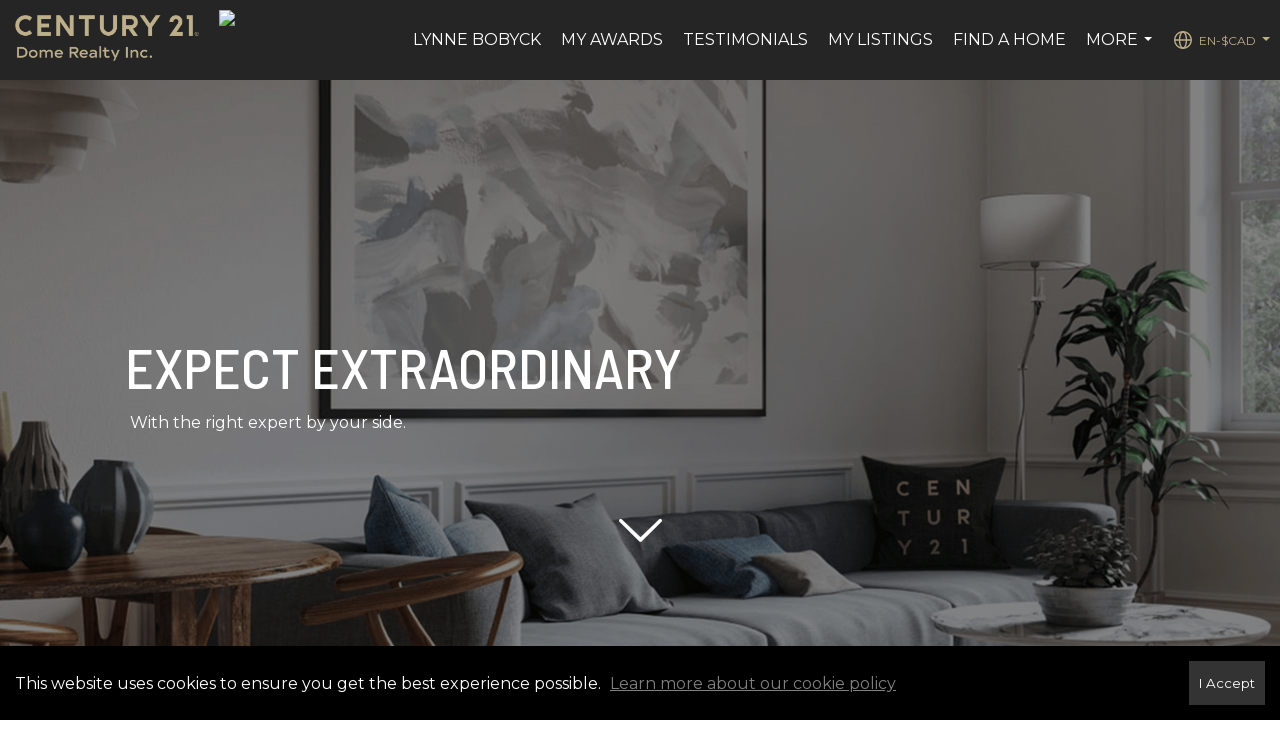

--- FILE ---
content_type: text/html;charset=UTF-8
request_url: http://www.lynnebobyck.com/services/get-widget/?currency=CAD&partialName=Featured%20Properties&class=featuredproperties&folder=featuredproperties&admin=0&options%5Bimagewidth%5D=437&options%5Bimageheight%5D=292&options%5Bshowarrows%5D=always&options%5Bcolumns%5D=3&options%5Brows%5D=1&options%5Basync%5D=true&status=partial&name=600d386e3bc46&data%5Bformat%5D=search&data%5Btitle%5D=Featured%20Properties&data%5Bhide_title%5D=1&data%5Blist%5D=94592&data%5Bnumblocks%5D=20&data%5Bhidebuffer%5D=10
body_size: 5895
content:
<div class="featuredProperties">


<div id="featuredproperties-600d386e3bc46-featuredproperties" data-rows="1" data-cols="3" data-limit="20" class="featuredproperties responsive"><div class="sliderblocks"><div class="flexsliderblock featureblock  cols3  sliberblock searchcard sliderblock block block1" ><div data-propcard-listing-id="220092748"><div class="searchcard-listing" data-raw-listing-obj="{&quot;above_grade_finished_area&quot;:null,&quot;below_grade_finished_area&quot;:null,&quot;living_area&quot;:null,&quot;building_area&quot;:2913,&quot;broker_contact_attribution&quot;:null,&quot;above_grade_unfinished_area&quot;:null,&quot;below_grade_unfinished_area&quot;:null,&quot;buyer_commission_type&quot;:null,&quot;buyer_commission_value&quot;:null,&quot;mls_listing_url&quot;:null,&quot;vendor_last_modified_date&quot;:&quot;2025-12-17T16:00:00.000-08:00&quot;,&quot;listingofficephonenumber&quot;:&quot;(306) 789-1222&quot;,&quot;on_market&quot;:true,&quot;view&quot;:false,&quot;company&quot;:&quot;Century 21 Dome Realty Inc.&quot;,&quot;agentname&quot;:&quot;Lynne Bobyck&quot;,&quot;agentemail&quot;:null,&quot;co_agent_uuid&quot;:null,&quot;co_agent_userid&quot;:-1,&quot;officename&quot;:&quot;Century 21 Dome Realty Inc.&quot;,&quot;agent_uuid&quot;:&quot;acd15f96-fd67-4c00-8521-c79251fa4c79&quot;,&quot;openhouse_details&quot;:[],&quot;selling_agent_uuid&quot;:null,&quot;gallery&quot;:false,&quot;listingid&quot;:220092748,&quot;title&quot;:&quot;Windsor Park Area Single Family Home&quot;,&quot;display_sqft&quot;:&quot;2,913&quot;,&quot;display_price&quot;:&quot;$874,900&quot;,&quot;price&quot;:874900,&quot;image&quot;:[{&quot;full_url&quot;:&quot;https:\/\/i7.moxi.onl\/img-pr-002200\/sra\/d690bc1bcec6a3e7e1523b474c0143aabb45bd40\/1_3_full.jpg&quot;,&quot;small_url&quot;:&quot;https:\/\/i7.moxi.onl\/img-pr-002200\/sra\/d690bc1bcec6a3e7e1523b474c0143aabb45bd40\/1_3_small.jpg&quot;,&quot;gallery_url&quot;:&quot;https:\/\/i7.moxi.onl\/img-pr-002200\/sra\/d690bc1bcec6a3e7e1523b474c0143aabb45bd40\/1_3_gallery.jpg&quot;,&quot;thumb_url&quot;:&quot;https:\/\/i7.moxi.onl\/img-pr-002200\/sra\/d690bc1bcec6a3e7e1523b474c0143aabb45bd40\/1_3_thumb.jpg&quot;,&quot;raw_url&quot;:&quot;https:\/\/i7.moxi.onl\/img-pr-002200\/sra\/d690bc1bcec6a3e7e1523b474c0143aabb45bd40\/1_3_raw.jpg&quot;,&quot;main_image&quot;:false,&quot;title&quot;:&quot;&quot;,&quot;height&quot;:683,&quot;width&quot;:1024,&quot;has_gallery&quot;:false,&quot;embedded&quot;:&quot;&quot;,&quot;special_thumb_url&quot;:null,&quot;mime_type&quot;:&quot;image\/jpeg&quot;,&quot;caption&quot;:&quot;&quot;,&quot;description&quot;:&quot;&quot;}],&quot;location&quot;:{&quot;country_code&quot;:&quot;CA&quot;,&quot;zip&quot;:&quot;S4V 1K6&quot;,&quot;address&quot;:&quot;2522 Broderick Road&quot;,&quot;latitude&quot;:&quot;50.4398592&quot;,&quot;longitude&quot;:&quot;-104.5291208&quot;,&quot;state&quot;:&quot;SK&quot;,&quot;city&quot;:&quot;Regina&quot;,&quot;address2&quot;:null,&quot;county&quot;:null},&quot;agent&quot;:{&quot;office_phone&quot;:&quot;(306) 789-1222&quot;,&quot;mlsid&quot;:517,&quot;pager&quot;:null,&quot;name&quot;:&quot;Lynne Bobyck&quot;,&quot;title&quot;:&quot;REALTOR\u00ae&quot;,&quot;firstname&quot;:&quot;Lynne&quot;,&quot;nickname&quot;:null,&quot;accredidations&quot;:&quot;&quot;,&quot;url&quot;:&quot;http:\/\/lynnebobyck.com&quot;,&quot;uuid&quot;:&quot;acd15f96-fd67-4c00-8521-c79251fa4c79&quot;,&quot;mainphone&quot;:&quot;(306) 790-3686&quot;,&quot;fax&quot;:null,&quot;lastname&quot;:&quot;Bobyck&quot;,&quot;cellphone&quot;:&quot;(306) 533-9354&quot;,&quot;porch_opt_in&quot;:true,&quot;mls_agentid&quot;:&quot;1561415&quot;,&quot;url_slug&quot;:&quot;lynne-bobyck&quot;,&quot;image&quot;:[{&quot;caption&quot;:&quot;&quot;,&quot;full_url&quot;:&quot;https:\/\/i15.moxi.onl\/img-pr\/a\/acd15f96-fd67-4c00-8521-c79251fa4c79\/0_1_full.jpg&quot;,&quot;gallery_url&quot;:&quot;https:\/\/i15.moxi.onl\/img-pr\/a\/acd15f96-fd67-4c00-8521-c79251fa4c79\/0_1_gallery.jpg&quot;,&quot;thumb_url&quot;:&quot;https:\/\/i15.moxi.onl\/img-pr\/a\/acd15f96-fd67-4c00-8521-c79251fa4c79\/0_1_thumb.jpg&quot;,&quot;small_url&quot;:&quot;https:\/\/i15.moxi.onl\/img-pr\/a\/acd15f96-fd67-4c00-8521-c79251fa4c79\/0_1_small.jpg&quot;,&quot;raw_url&quot;:&quot;https:\/\/i15.moxi.onl\/img-pr\/a\/acd15f96-fd67-4c00-8521-c79251fa4c79\/0_1_raw.jpg&quot;,&quot;title&quot;:&quot;&quot;,&quot;height&quot;:1050,&quot;width&quot;:750,&quot;mime_type&quot;:&quot;image\/jpeg&quot;,&quot;description&quot;:&quot;&quot;}],&quot;license&quot;:&quot;&quot;,&quot;phone&quot;:&quot;(306) 533-9354&quot;,&quot;email&quot;:&quot;lynne.bobyck@century21.ca&quot;},&quot;comments&quot;:&quot;Welcome to this one-of-a-kind, custom-built 2,913 sq ft 2 storey with a triple attached garage in Windsor Park close to W.F. Ready Elementary School, Prince of Wales Park, Spruce Meadows Park and all east-end amenities. Upon entry, the tiled foyer leads to the open-concept main floor with 17ft ceilings and a floor-to-ceiling stone fireplace that divides the living and dining areas. Hardwood flooring flows throughout, and expansive floor to ceiling windows fill the space with natural light. The dining area offers views to the second floor and direct access to the back deck through garden doors. At the heart of the home is the gourmet kitchen, complete with stainless steel appliances, ample cabinetry &amp; counter space, a large sit-up island with stone-accented pillars and a walk-in pantry. The main floor bedroom provides flexibility for guests or a home salon with R\/I for a sink. Completing the main level is an office, 2-piece bathroom and mudroom\/laundry area with extra storage and direct access to the garage. Upstairs, a spacious bonus room overlooks the living area below, maintaining the home\u2019s bright &amp; open feel. The primary suite is a true retreat with a fireplace &amp; luxurious 5-piece ensuite with dual sinks, jetted tub, walk-in shower and direct access to the walk-in closet. Two additional bedrooms\u2014each with its own walk-in closet\u2014and a 4-piece bathroom complete the 2nd floor. The basement offers incredible potential with an interior side entrance, vapour barrier and insulation completed, drywall, R\/I for a bathroom &amp; wet bar and electrical outlets on exterior walls. With room for 2 additional bedrooms, a kitchen, bathroom &amp; living area, it's ideal for multigenerational living or a suite development. Step outside to a fully PVC fenced backyard that includes a large deck with obscured glass panels, natural gas BBQ hookup and concrete patio below with shrubs for added privacy. This stunning home is move-in ready and offers exceptional quality, space and versatility.&quot;,&quot;url_slug&quot;:&quot;\/SK\/Regina\/2522-Broderick-Road-S4V-1K6\/220092748&quot;,&quot;list_price&quot;:874900,&quot;sold_price&quot;:null,&quot;price_minimum&quot;:null,&quot;price_maximum&quot;:null,&quot;bedrooms&quot;:4,&quot;bathrooms&quot;:3,&quot;bathroom_details&quot;:{&quot;full_baths&quot;:null,&quot;half_baths&quot;:null,&quot;partial_baths&quot;:null,&quot;three_quarter_baths&quot;:null,&quot;one_quarter_baths&quot;:null,&quot;total_bathrooms&quot;:null,&quot;bathrooms_display&quot;:3},&quot;hm_attributes&quot;:0,&quot;mls&quot;:&quot;SASKATCHEWAN&quot;,&quot;mlsid&quot;:455,&quot;mlsnumber&quot;:&quot;SK024810&quot;,&quot;alt_mlsnumber&quot;:null,&quot;mls_area&quot;:null,&quot;status_name_for_view&quot;:&quot;Active&quot;,&quot;sold_date&quot;:null,&quot;status_date&quot;:&quot;11\/27\/2025&quot;,&quot;property_type&quot;:&quot;Residential&quot;,&quot;property_type_id&quot;:1,&quot;listing_office&quot;:&quot;Century 21 Dome Realty Inc.&quot;,&quot;year_build&quot;:2008,&quot;created_date&quot;:&quot;11\/27\/2025&quot;,&quot;listed_date&quot;:&quot;11\/27\/2025&quot;,&quot;sqr_footage&quot;:2913,&quot;sqr_foot_min&quot;:null,&quot;sqr_foot_max&quot;:null,&quot;lot_sqr_footage&quot;:5834,&quot;acreage&quot;:0.13,&quot;days_on_market&quot;:52,&quot;openhouse&quot;:false,&quot;legacy_listingid&quot;:null,&quot;favorite&quot;:false,&quot;favoriteid&quot;:null,&quot;do_not_show&quot;:false,&quot;user_rating&quot;:null,&quot;cumulative_days_on_market&quot;:53,&quot;garage_spaces&quot;:3,&quot;premier&quot;:false,&quot;w_collection&quot;:false,&quot;modern&quot;:false,&quot;single&quot;:false,&quot;new_construction&quot;:false,&quot;builder_id&quot;:null,&quot;builder_logo_url&quot;:null,&quot;virtual_tour_url&quot;:&quot;https:\/\/media.hatch-media.ca\/sites\/2522-broderick-rd-regina-sk-s4v-1k6-20539715\/branded&quot;,&quot;builder_name&quot;:null,&quot;agent_updated_date&quot;:null,&quot;agent_created&quot;:false,&quot;display_address&quot;:true,&quot;mls_listing_agentname&quot;:&quot;Lynne Bobyck&quot;,&quot;mls_listing_officename&quot;:&quot;Century 21 Dome Realty Inc.&quot;,&quot;cs_comments&quot;:null,&quot;cs_activation_date&quot;:null,&quot;currency&quot;:&quot;CAD&quot;,&quot;credit&quot;:&quot;SASKATCHEWAN \/ Century 21 Dome Realty Inc. \/ Lynne Bobyck&quot;,&quot;automatedvaluation&quot;:true,&quot;mlslogourl_small&quot;:null,&quot;mlslogourl_large&quot;:null,&quot;mlslinkurl&quot;:null,&quot;mlsdomainurl&quot;:null,&quot;is_company_listing&quot;:true,&quot;company_uuid&quot;:3341197,&quot;has_waterfront&quot;:false,&quot;short_sale&quot;:false,&quot;bank_owned&quot;:false,&quot;disclaimer_required&quot;:false,&quot;full_disclaimer_required&quot;:false,&quot;broker_attribution_required&quot;:false,&quot;global_disclosure_required&quot;:false,&quot;results_disclaimer_required&quot;:false,&quot;data_last_updated&quot;:&quot;2026-01-17T23:44:00.000-08:00&quot;,&quot;images_last_updated&quot;:&quot;11\/27\/2025&quot;,&quot;primaryagentcompanyid&quot;:2644,&quot;primarysellingagentcompanyid&quot;:-1,&quot;primarysellingagentuserid&quot;:-1,&quot;selling_office_commission&quot;:&quot;2%&quot;,&quot;destinations&quot;:false,&quot;pstatus_id&quot;:1,&quot;base_status_id&quot;:10,&quot;listing_agentname&quot;:&quot;Lynne Bobyck&quot;,&quot;selling_agentname&quot;:&quot;&quot;,&quot;selling_agent_office_name&quot;:&quot;&quot;,&quot;mls_non_restricted_sold_display&quot;:false,&quot;subdivision&quot;:&quot;Windsor Park&quot;,&quot;dom_available&quot;:true,&quot;nn_attribution_required&quot;:true,&quot;status&quot;:&quot;Active&quot;,&quot;days_on_market_label&quot;:&quot;Days on Market&quot;,&quot;display_sold_mlsnumber&quot;:false,&quot;lot_dimensions&quot;:null,&quot;senior_community&quot;:null,&quot;approx_living_area&quot;:null,&quot;pool&quot;:true,&quot;show_brokerage&quot;:false,&quot;vestimate&quot;:null,&quot;listing_categories&quot;:[],&quot;mls_currency&quot;:&quot;CAD&quot;,&quot;mls_vow_enabled&quot;:false,&quot;originating_source_mlsid&quot;:null}"></div></div><div data-propcard-listing-id="221941926"><div class="searchcard-listing" data-raw-listing-obj="{&quot;above_grade_finished_area&quot;:null,&quot;below_grade_finished_area&quot;:null,&quot;living_area&quot;:null,&quot;building_area&quot;:3106,&quot;broker_contact_attribution&quot;:null,&quot;above_grade_unfinished_area&quot;:null,&quot;below_grade_unfinished_area&quot;:null,&quot;buyer_commission_type&quot;:null,&quot;buyer_commission_value&quot;:null,&quot;mls_listing_url&quot;:null,&quot;vendor_last_modified_date&quot;:&quot;2026-01-16T16:00:00.000-08:00&quot;,&quot;listingofficephonenumber&quot;:&quot;(306) 789-1222&quot;,&quot;on_market&quot;:true,&quot;view&quot;:false,&quot;company&quot;:&quot;Century 21 Dome Realty Inc.&quot;,&quot;agentname&quot;:&quot;Lynne Bobyck&quot;,&quot;agentemail&quot;:null,&quot;co_agent_uuid&quot;:null,&quot;co_agent_userid&quot;:-1,&quot;officename&quot;:&quot;Century 21 Dome Realty Inc.&quot;,&quot;agent_uuid&quot;:&quot;acd15f96-fd67-4c00-8521-c79251fa4c79&quot;,&quot;openhouse_details&quot;:[],&quot;selling_agent_uuid&quot;:null,&quot;gallery&quot;:false,&quot;listingid&quot;:221941926,&quot;title&quot;:&quot;Kinookimaw Area Single Family Home&quot;,&quot;display_sqft&quot;:&quot;3,106&quot;,&quot;display_price&quot;:&quot;$795,000&quot;,&quot;price&quot;:795000,&quot;image&quot;:[{&quot;full_url&quot;:&quot;https:\/\/i8.moxi.onl\/img-pr-002219\/sra\/302b3852760cf2294569c250ffd337a5d1132600\/1_2_full.jpg&quot;,&quot;small_url&quot;:&quot;https:\/\/i8.moxi.onl\/img-pr-002219\/sra\/302b3852760cf2294569c250ffd337a5d1132600\/1_2_small.jpg&quot;,&quot;gallery_url&quot;:&quot;https:\/\/i8.moxi.onl\/img-pr-002219\/sra\/302b3852760cf2294569c250ffd337a5d1132600\/1_2_gallery.jpg&quot;,&quot;thumb_url&quot;:&quot;https:\/\/i8.moxi.onl\/img-pr-002219\/sra\/302b3852760cf2294569c250ffd337a5d1132600\/1_2_thumb.jpg&quot;,&quot;raw_url&quot;:&quot;https:\/\/i8.moxi.onl\/img-pr-002219\/sra\/302b3852760cf2294569c250ffd337a5d1132600\/1_2_raw.jpg&quot;,&quot;main_image&quot;:false,&quot;title&quot;:&quot;&quot;,&quot;height&quot;:682,&quot;width&quot;:1024,&quot;has_gallery&quot;:false,&quot;embedded&quot;:&quot;&quot;,&quot;special_thumb_url&quot;:null,&quot;mime_type&quot;:&quot;image\/jpeg&quot;,&quot;caption&quot;:&quot;&quot;,&quot;description&quot;:&quot;&quot;}],&quot;location&quot;:{&quot;country_code&quot;:&quot;CA&quot;,&quot;zip&quot;:&quot;S0G 4C0&quot;,&quot;address&quot;:&quot;537 Sunset Drive&quot;,&quot;latitude&quot;:&quot;50.7886191&quot;,&quot;longitude&quot;:&quot;-105.0171418&quot;,&quot;state&quot;:&quot;SK&quot;,&quot;city&quot;:&quot;Last Mountain Lake Ir 80A&quot;,&quot;address2&quot;:null,&quot;county&quot;:&quot;Lumsden No. 189&quot;},&quot;agent&quot;:{&quot;office_phone&quot;:&quot;(306) 789-1222&quot;,&quot;mlsid&quot;:517,&quot;pager&quot;:null,&quot;name&quot;:&quot;Lynne Bobyck&quot;,&quot;title&quot;:&quot;REALTOR\u00ae&quot;,&quot;firstname&quot;:&quot;Lynne&quot;,&quot;nickname&quot;:null,&quot;accredidations&quot;:&quot;&quot;,&quot;url&quot;:&quot;http:\/\/lynnebobyck.com&quot;,&quot;uuid&quot;:&quot;acd15f96-fd67-4c00-8521-c79251fa4c79&quot;,&quot;mainphone&quot;:&quot;(306) 790-3686&quot;,&quot;fax&quot;:null,&quot;lastname&quot;:&quot;Bobyck&quot;,&quot;cellphone&quot;:&quot;(306) 533-9354&quot;,&quot;porch_opt_in&quot;:true,&quot;mls_agentid&quot;:&quot;1561415&quot;,&quot;url_slug&quot;:&quot;lynne-bobyck&quot;,&quot;image&quot;:[{&quot;caption&quot;:&quot;&quot;,&quot;full_url&quot;:&quot;https:\/\/i15.moxi.onl\/img-pr\/a\/acd15f96-fd67-4c00-8521-c79251fa4c79\/0_1_full.jpg&quot;,&quot;gallery_url&quot;:&quot;https:\/\/i15.moxi.onl\/img-pr\/a\/acd15f96-fd67-4c00-8521-c79251fa4c79\/0_1_gallery.jpg&quot;,&quot;thumb_url&quot;:&quot;https:\/\/i15.moxi.onl\/img-pr\/a\/acd15f96-fd67-4c00-8521-c79251fa4c79\/0_1_thumb.jpg&quot;,&quot;small_url&quot;:&quot;https:\/\/i15.moxi.onl\/img-pr\/a\/acd15f96-fd67-4c00-8521-c79251fa4c79\/0_1_small.jpg&quot;,&quot;raw_url&quot;:&quot;https:\/\/i15.moxi.onl\/img-pr\/a\/acd15f96-fd67-4c00-8521-c79251fa4c79\/0_1_raw.jpg&quot;,&quot;title&quot;:&quot;&quot;,&quot;height&quot;:1050,&quot;width&quot;:750,&quot;mime_type&quot;:&quot;image\/jpeg&quot;,&quot;description&quot;:&quot;&quot;}],&quot;license&quot;:&quot;&quot;,&quot;phone&quot;:&quot;(306) 533-9354&quot;,&quot;email&quot;:&quot;lynne.bobyck@century21.ca&quot;},&quot;comments&quot;:&quot;Don't miss this one-of-a-kind, private paradise in Kinookimaw with panoramic views of Last Mountain Lake. This property truly must be seen. Great room features prow front, knotty pine cathedral ceilings &amp; recycled timber accent plus a wall of windows with lake views &amp; wood burning fireplace. Open to the living area is a dining space with patio doors to the upper wrap around deck. Upgraded kitchen boasts light oak cabinetry, quartz countertops, fingerprint resistant slate appliances, subway tile backsplash &amp; butlers pantry. There are 2 bedrooms on the main level, one has a seating area and patio doors to the 500 sqft upper deck. The upgraded 3 pc bath with clawfoot tub &amp; laundry room complete the main level. On the 2nd floor is the primary suite with ample closet space with mirrored doors &amp; a nook for reading. The 3 piece ensuite has a quartz topped vanity &amp; tiled walk in shower. A wooden staircase leads down to the walkout basement, an entertainer\u2019s dream. Large seating area boasts a projector &amp; screen with blackout power blinds plus games area and 3 pc bath. Patio doors lead to a lower deck with a putting green. Original garage has been converted into a side entrance on the lower level with a mudroom &amp; extra space currently used as an office that could be converted to a 4th bedroom. Around the back of the home is a 33x18 above ground pool with 2000 sqft of cedar decking giving it the effect of an in-ground pool. Outdoor kitchen (2021) &amp; 3 season Suncoast enclosure w\/ electrical (2020) &amp; added power retractable screen (value $21,000) complete this space. Triple detached garage w\/ epoxy floor &amp; floor drain, newer drive way &amp; 2 storage sheds w\/power are sure to hold all of your toys &amp; vehicles. Spend your days floating in the pool &amp; working on your golf game at this gorgeous property! Points to note: Access to &amp; use of waterfront dock, deck &amp; shed. Shingles on house, garage &amp; sheds 2023. Downspouts on exterior of house &amp; garage 2023. Septic tank pipe replaced 2023.&quot;,&quot;url_slug&quot;:&quot;\/SK\/Last-Mountain-Lake-Ir-80A\/537-Sunset-Drive-S0G-4C0\/221941926&quot;,&quot;list_price&quot;:795000,&quot;sold_price&quot;:null,&quot;price_minimum&quot;:null,&quot;price_maximum&quot;:null,&quot;bedrooms&quot;:3,&quot;bathrooms&quot;:3,&quot;bathroom_details&quot;:{&quot;full_baths&quot;:null,&quot;half_baths&quot;:null,&quot;partial_baths&quot;:null,&quot;three_quarter_baths&quot;:null,&quot;one_quarter_baths&quot;:null,&quot;total_bathrooms&quot;:null,&quot;bathrooms_display&quot;:3},&quot;hm_attributes&quot;:0,&quot;mls&quot;:&quot;SASKATCHEWAN&quot;,&quot;mlsid&quot;:455,&quot;mlsnumber&quot;:&quot;SK026825&quot;,&quot;alt_mlsnumber&quot;:null,&quot;mls_area&quot;:null,&quot;status_name_for_view&quot;:&quot;Active&quot;,&quot;sold_date&quot;:null,&quot;status_date&quot;:&quot;01\/16\/2026&quot;,&quot;property_type&quot;:&quot;Residential&quot;,&quot;property_type_id&quot;:1,&quot;listing_office&quot;:&quot;Century 21 Dome Realty Inc.&quot;,&quot;year_build&quot;:2009,&quot;created_date&quot;:&quot;01\/16\/2026&quot;,&quot;listed_date&quot;:&quot;01\/16\/2026&quot;,&quot;sqr_footage&quot;:3106,&quot;sqr_foot_min&quot;:null,&quot;sqr_foot_max&quot;:null,&quot;lot_sqr_footage&quot;:null,&quot;acreage&quot;:null,&quot;days_on_market&quot;:2,&quot;openhouse&quot;:false,&quot;legacy_listingid&quot;:null,&quot;favorite&quot;:false,&quot;favoriteid&quot;:null,&quot;do_not_show&quot;:false,&quot;user_rating&quot;:null,&quot;cumulative_days_on_market&quot;:3,&quot;garage_spaces&quot;:null,&quot;premier&quot;:false,&quot;w_collection&quot;:false,&quot;modern&quot;:false,&quot;single&quot;:false,&quot;new_construction&quot;:false,&quot;builder_id&quot;:null,&quot;builder_logo_url&quot;:null,&quot;virtual_tour_url&quot;:&quot;https:\/\/media.hatch-media.ca\/sites\/537-sunset-dr-kinookimaw-sk-s0g-4c0-7275324\/branded&quot;,&quot;builder_name&quot;:null,&quot;agent_updated_date&quot;:null,&quot;agent_created&quot;:false,&quot;display_address&quot;:true,&quot;mls_listing_agentname&quot;:&quot;Lynne Bobyck&quot;,&quot;mls_listing_officename&quot;:&quot;Century 21 Dome Realty Inc.&quot;,&quot;cs_comments&quot;:null,&quot;cs_activation_date&quot;:null,&quot;currency&quot;:&quot;CAD&quot;,&quot;credit&quot;:&quot;SASKATCHEWAN \/ Century 21 Dome Realty Inc. \/ Lynne Bobyck&quot;,&quot;automatedvaluation&quot;:true,&quot;mlslogourl_small&quot;:null,&quot;mlslogourl_large&quot;:null,&quot;mlslinkurl&quot;:null,&quot;mlsdomainurl&quot;:null,&quot;is_company_listing&quot;:true,&quot;company_uuid&quot;:3341197,&quot;has_waterfront&quot;:false,&quot;short_sale&quot;:false,&quot;bank_owned&quot;:false,&quot;disclaimer_required&quot;:false,&quot;full_disclaimer_required&quot;:false,&quot;broker_attribution_required&quot;:false,&quot;global_disclosure_required&quot;:false,&quot;results_disclaimer_required&quot;:false,&quot;data_last_updated&quot;:&quot;2026-01-17T23:44:00.000-08:00&quot;,&quot;images_last_updated&quot;:&quot;01\/16\/2026&quot;,&quot;primaryagentcompanyid&quot;:2644,&quot;primarysellingagentcompanyid&quot;:-1,&quot;primarysellingagentuserid&quot;:-1,&quot;selling_office_commission&quot;:&quot;2%&quot;,&quot;destinations&quot;:false,&quot;pstatus_id&quot;:1,&quot;base_status_id&quot;:10,&quot;listing_agentname&quot;:&quot;Lynne Bobyck&quot;,&quot;selling_agentname&quot;:&quot;&quot;,&quot;selling_agent_office_name&quot;:&quot;&quot;,&quot;mls_non_restricted_sold_display&quot;:false,&quot;subdivision&quot;:&quot;Kinookimaw&quot;,&quot;dom_available&quot;:true,&quot;nn_attribution_required&quot;:true,&quot;status&quot;:&quot;Active&quot;,&quot;days_on_market_label&quot;:&quot;Days on Market&quot;,&quot;display_sold_mlsnumber&quot;:false,&quot;lot_dimensions&quot;:null,&quot;senior_community&quot;:null,&quot;approx_living_area&quot;:null,&quot;pool&quot;:true,&quot;show_brokerage&quot;:false,&quot;vestimate&quot;:null,&quot;listing_categories&quot;:[],&quot;mls_currency&quot;:&quot;CAD&quot;,&quot;mls_vow_enabled&quot;:false,&quot;originating_source_mlsid&quot;:null}"></div></div><div data-propcard-listing-id="217579675"><div class="searchcard-listing" data-raw-listing-obj="{&quot;above_grade_finished_area&quot;:null,&quot;below_grade_finished_area&quot;:null,&quot;living_area&quot;:null,&quot;building_area&quot;:null,&quot;broker_contact_attribution&quot;:null,&quot;above_grade_unfinished_area&quot;:null,&quot;below_grade_unfinished_area&quot;:null,&quot;buyer_commission_type&quot;:null,&quot;buyer_commission_value&quot;:null,&quot;mls_listing_url&quot;:null,&quot;vendor_last_modified_date&quot;:&quot;2025-11-18T16:00:00.000-08:00&quot;,&quot;listingofficephonenumber&quot;:&quot;(306) 789-1222&quot;,&quot;on_market&quot;:true,&quot;view&quot;:false,&quot;company&quot;:&quot;Century 21 Dome Realty Inc.&quot;,&quot;agentname&quot;:&quot;Lynne Bobyck&quot;,&quot;agentemail&quot;:null,&quot;co_agent_uuid&quot;:null,&quot;co_agent_userid&quot;:-1,&quot;officename&quot;:&quot;Century 21 Dome Realty Inc.&quot;,&quot;agent_uuid&quot;:&quot;acd15f96-fd67-4c00-8521-c79251fa4c79&quot;,&quot;openhouse_details&quot;:[],&quot;selling_agent_uuid&quot;:null,&quot;gallery&quot;:false,&quot;listingid&quot;:217579675,&quot;title&quot;:&quot;Grandview Beach Area Land&quot;,&quot;display_sqft&quot;:&quot;&quot;,&quot;display_price&quot;:&quot;$134,900&quot;,&quot;price&quot;:134900,&quot;image&quot;:[{&quot;full_url&quot;:&quot;https:\/\/i16.moxi.onl\/img-pr-002175\/sra\/e789dce8008f1c1961451a0d6ff5175772c38122\/1_2_full.jpg&quot;,&quot;small_url&quot;:&quot;https:\/\/i16.moxi.onl\/img-pr-002175\/sra\/e789dce8008f1c1961451a0d6ff5175772c38122\/1_2_small.jpg&quot;,&quot;gallery_url&quot;:&quot;https:\/\/i16.moxi.onl\/img-pr-002175\/sra\/e789dce8008f1c1961451a0d6ff5175772c38122\/1_2_gallery.jpg&quot;,&quot;thumb_url&quot;:&quot;https:\/\/i16.moxi.onl\/img-pr-002175\/sra\/e789dce8008f1c1961451a0d6ff5175772c38122\/1_2_thumb.jpg&quot;,&quot;raw_url&quot;:&quot;https:\/\/i16.moxi.onl\/img-pr-002175\/sra\/e789dce8008f1c1961451a0d6ff5175772c38122\/1_2_raw.jpg&quot;,&quot;main_image&quot;:false,&quot;title&quot;:&quot;&quot;,&quot;height&quot;:682,&quot;width&quot;:1024,&quot;has_gallery&quot;:false,&quot;embedded&quot;:&quot;&quot;,&quot;special_thumb_url&quot;:null,&quot;mime_type&quot;:&quot;image\/jpeg&quot;,&quot;caption&quot;:&quot;&quot;,&quot;description&quot;:&quot;&quot;}],&quot;location&quot;:{&quot;country_code&quot;:&quot;CA&quot;,&quot;zip&quot;:&quot;S0G 1C0&quot;,&quot;address&quot;:&quot;10 Grandview Road&quot;,&quot;latitude&quot;:&quot;50.87137&quot;,&quot;longitude&quot;:&quot;-105.106648&quot;,&quot;state&quot;:&quot;SK&quot;,&quot;city&quot;:&quot;Grandview Beach&quot;,&quot;address2&quot;:null,&quot;county&quot;:null},&quot;agent&quot;:{&quot;office_phone&quot;:&quot;(306) 789-1222&quot;,&quot;mlsid&quot;:517,&quot;pager&quot;:null,&quot;name&quot;:&quot;Lynne Bobyck&quot;,&quot;title&quot;:&quot;REALTOR\u00ae&quot;,&quot;firstname&quot;:&quot;Lynne&quot;,&quot;nickname&quot;:null,&quot;accredidations&quot;:&quot;&quot;,&quot;url&quot;:&quot;http:\/\/lynnebobyck.com&quot;,&quot;uuid&quot;:&quot;acd15f96-fd67-4c00-8521-c79251fa4c79&quot;,&quot;mainphone&quot;:&quot;(306) 790-3686&quot;,&quot;fax&quot;:null,&quot;lastname&quot;:&quot;Bobyck&quot;,&quot;cellphone&quot;:&quot;(306) 533-9354&quot;,&quot;porch_opt_in&quot;:true,&quot;mls_agentid&quot;:&quot;1561415&quot;,&quot;url_slug&quot;:&quot;lynne-bobyck&quot;,&quot;image&quot;:[{&quot;caption&quot;:&quot;&quot;,&quot;full_url&quot;:&quot;https:\/\/i15.moxi.onl\/img-pr\/a\/acd15f96-fd67-4c00-8521-c79251fa4c79\/0_1_full.jpg&quot;,&quot;gallery_url&quot;:&quot;https:\/\/i15.moxi.onl\/img-pr\/a\/acd15f96-fd67-4c00-8521-c79251fa4c79\/0_1_gallery.jpg&quot;,&quot;thumb_url&quot;:&quot;https:\/\/i15.moxi.onl\/img-pr\/a\/acd15f96-fd67-4c00-8521-c79251fa4c79\/0_1_thumb.jpg&quot;,&quot;small_url&quot;:&quot;https:\/\/i15.moxi.onl\/img-pr\/a\/acd15f96-fd67-4c00-8521-c79251fa4c79\/0_1_small.jpg&quot;,&quot;raw_url&quot;:&quot;https:\/\/i15.moxi.onl\/img-pr\/a\/acd15f96-fd67-4c00-8521-c79251fa4c79\/0_1_raw.jpg&quot;,&quot;title&quot;:&quot;&quot;,&quot;height&quot;:1050,&quot;width&quot;:750,&quot;mime_type&quot;:&quot;image\/jpeg&quot;,&quot;description&quot;:&quot;&quot;}],&quot;license&quot;:&quot;&quot;,&quot;phone&quot;:&quot;(306) 533-9354&quot;,&quot;email&quot;:&quot;lynne.bobyck@century21.ca&quot;},&quot;comments&quot;:&quot;LOCATION! LOCATION! LOCATION! This Lakefront lot in Grandview Beach is only 2 lots from the main beach! Build your dream getaway only 50 minutes from Regina and 12 minutes away from the village of Dilke for the closest grocery and services. The lot is landscaped with rock and a seating area and a large lake front composite deck measuring 24x10 with a cooking bar and outside fridge. There are two 35 amp plugs and power to the shed. There is septic (1500 gallon 2017) and town water hookup (not drinkable). A gas line runs in the middle of the road and there is the ability to run a line to the property. Concrete Retaining wall was installed in 2022, each block weighs approx. 4500 lbs. The retaining wall was not required; it was installed for a clean and secure future cabin build. Neighbours live there full time. Land is on leased land and the lease expires May 15, 2062. Dock is included. Trailer, boat and lift negotiable with the seller.&quot;,&quot;url_slug&quot;:&quot;\/SK\/Grandview-Beach\/10-Grandview-Road-S0G-1C0\/217579675&quot;,&quot;list_price&quot;:134900,&quot;sold_price&quot;:null,&quot;price_minimum&quot;:null,&quot;price_maximum&quot;:null,&quot;bedrooms&quot;:null,&quot;bathrooms&quot;:0,&quot;bathroom_details&quot;:{&quot;full_baths&quot;:null,&quot;half_baths&quot;:null,&quot;partial_baths&quot;:null,&quot;three_quarter_baths&quot;:null,&quot;one_quarter_baths&quot;:null,&quot;total_bathrooms&quot;:null,&quot;bathrooms_display&quot;:0},&quot;hm_attributes&quot;:0,&quot;mls&quot;:&quot;SASKATCHEWAN&quot;,&quot;mlsid&quot;:455,&quot;mlsnumber&quot;:&quot;SK019824&quot;,&quot;alt_mlsnumber&quot;:null,&quot;mls_area&quot;:null,&quot;status_name_for_view&quot;:&quot;Active&quot;,&quot;sold_date&quot;:null,&quot;status_date&quot;:&quot;10\/01\/2025&quot;,&quot;property_type&quot;:&quot;Land&quot;,&quot;property_type_id&quot;:3,&quot;listing_office&quot;:&quot;Century 21 Dome Realty Inc.&quot;,&quot;year_build&quot;:null,&quot;created_date&quot;:&quot;10\/01\/2025&quot;,&quot;listed_date&quot;:&quot;10\/01\/2025&quot;,&quot;sqr_footage&quot;:null,&quot;sqr_foot_min&quot;:null,&quot;sqr_foot_max&quot;:null,&quot;lot_sqr_footage&quot;:4069,&quot;acreage&quot;:0.09,&quot;days_on_market&quot;:109,&quot;openhouse&quot;:false,&quot;legacy_listingid&quot;:null,&quot;favorite&quot;:false,&quot;favoriteid&quot;:null,&quot;do_not_show&quot;:false,&quot;user_rating&quot;:null,&quot;cumulative_days_on_market&quot;:110,&quot;garage_spaces&quot;:null,&quot;premier&quot;:false,&quot;w_collection&quot;:false,&quot;modern&quot;:false,&quot;single&quot;:false,&quot;new_construction&quot;:false,&quot;builder_id&quot;:null,&quot;builder_logo_url&quot;:null,&quot;virtual_tour_url&quot;:null,&quot;builder_name&quot;:null,&quot;agent_updated_date&quot;:null,&quot;agent_created&quot;:false,&quot;display_address&quot;:true,&quot;mls_listing_agentname&quot;:&quot;Lynne Bobyck&quot;,&quot;mls_listing_officename&quot;:&quot;Century 21 Dome Realty Inc.&quot;,&quot;cs_comments&quot;:null,&quot;cs_activation_date&quot;:null,&quot;currency&quot;:&quot;CAD&quot;,&quot;credit&quot;:&quot;SASKATCHEWAN \/ Century 21 Dome Realty Inc. \/ Lynne Bobyck&quot;,&quot;automatedvaluation&quot;:true,&quot;mlslogourl_small&quot;:null,&quot;mlslogourl_large&quot;:null,&quot;mlslinkurl&quot;:null,&quot;mlsdomainurl&quot;:null,&quot;is_company_listing&quot;:true,&quot;company_uuid&quot;:3341197,&quot;has_waterfront&quot;:true,&quot;short_sale&quot;:false,&quot;bank_owned&quot;:false,&quot;disclaimer_required&quot;:false,&quot;full_disclaimer_required&quot;:false,&quot;broker_attribution_required&quot;:false,&quot;global_disclosure_required&quot;:false,&quot;results_disclaimer_required&quot;:false,&quot;data_last_updated&quot;:&quot;2026-01-17T23:44:00.000-08:00&quot;,&quot;images_last_updated&quot;:&quot;10\/01\/2025&quot;,&quot;primaryagentcompanyid&quot;:2644,&quot;primarysellingagentcompanyid&quot;:-1,&quot;primarysellingagentuserid&quot;:-1,&quot;selling_office_commission&quot;:&quot;2.5%&quot;,&quot;destinations&quot;:false,&quot;pstatus_id&quot;:1,&quot;base_status_id&quot;:10,&quot;listing_agentname&quot;:&quot;Lynne Bobyck&quot;,&quot;selling_agentname&quot;:&quot;&quot;,&quot;selling_agent_office_name&quot;:&quot;&quot;,&quot;mls_non_restricted_sold_display&quot;:false,&quot;subdivision&quot;:null,&quot;dom_available&quot;:true,&quot;nn_attribution_required&quot;:true,&quot;status&quot;:&quot;Active&quot;,&quot;days_on_market_label&quot;:&quot;Days on Market&quot;,&quot;display_sold_mlsnumber&quot;:false,&quot;lot_dimensions&quot;:null,&quot;senior_community&quot;:null,&quot;approx_living_area&quot;:null,&quot;pool&quot;:true,&quot;show_brokerage&quot;:false,&quot;vestimate&quot;:null,&quot;listing_categories&quot;:[],&quot;mls_currency&quot;:&quot;CAD&quot;,&quot;mls_vow_enabled&quot;:false,&quot;originating_source_mlsid&quot;:null}"></div></div></div><div style="display: none;" class="featuredpropertynav navleft showarrows"><h6><i class="fa fa-chevron-left fa-3x"></i></h6></div><div style="display: none;" class="featuredpropertynav navright showarrows"><h6><i class="fa fa-chevron-right fa-3x"></i></h6></div></div><script language="javascript">jQuery.fn.AttachToFrameLoad(function() {jQuery.fn.CreatePanelSlider(jQuery('#featuredproperties-600d386e3bc46-featuredproperties'));});; jQuery(document).ready(WMS.propertycards.SearchCardProcess);;jQuery(document).ready(function() { WMS.propertycards.reflowSliderBlock("featuredproperties-600d386e3bc46-featuredproperties");  });jQuery('#featuredproperties-600d386e3bc46-featuredproperties a div img').click(function() {location.href=jQuery(this).parents('a').attr('href');});</script>
</div>


--- FILE ---
content_type: text/html;charset=UTF-8
request_url: http://www.lynnebobyck.com/services/get-widget/?currency=CAD&partialName=Featured%20Properties&class=featuredproperties&folder=featuredproperties&admin=0&options%5Bimagewidth%5D=437&options%5Bimageheight%5D=292&options%5Bshowarrows%5D=always&options%5Bcolumns%5D=1&options%5Brows%5D=1&options%5Basync%5D=true&status=partial&name=600fc6e5ea684&data%5Bformat%5D=search&data%5Btitle%5D=Featured%20Properties&data%5Bhide_title%5D=1&data%5Blist%5D=94592&data%5Bnumblocks%5D=20&data%5Bhidebuffer%5D=10
body_size: 5892
content:
<div class="featuredProperties">


<div id="featuredproperties-600fc6e5ea684-featuredproperties" data-rows="1" data-cols="1" data-limit="20" class="featuredproperties responsive"><div class="sliderblocks"><div class="flexsliderblock featureblock  cols1  sliberblock searchcard sliderblock block block1" ><div data-propcard-listing-id="220092748"><div class="searchcard-listing" data-raw-listing-obj="{&quot;above_grade_finished_area&quot;:null,&quot;below_grade_finished_area&quot;:null,&quot;living_area&quot;:null,&quot;building_area&quot;:2913,&quot;broker_contact_attribution&quot;:null,&quot;above_grade_unfinished_area&quot;:null,&quot;below_grade_unfinished_area&quot;:null,&quot;buyer_commission_type&quot;:null,&quot;buyer_commission_value&quot;:null,&quot;mls_listing_url&quot;:null,&quot;vendor_last_modified_date&quot;:&quot;2025-12-17T16:00:00.000-08:00&quot;,&quot;listingofficephonenumber&quot;:&quot;(306) 789-1222&quot;,&quot;on_market&quot;:true,&quot;view&quot;:false,&quot;company&quot;:&quot;Century 21 Dome Realty Inc.&quot;,&quot;agentname&quot;:&quot;Lynne Bobyck&quot;,&quot;agentemail&quot;:null,&quot;co_agent_uuid&quot;:null,&quot;co_agent_userid&quot;:-1,&quot;officename&quot;:&quot;Century 21 Dome Realty Inc.&quot;,&quot;agent_uuid&quot;:&quot;acd15f96-fd67-4c00-8521-c79251fa4c79&quot;,&quot;openhouse_details&quot;:[],&quot;selling_agent_uuid&quot;:null,&quot;gallery&quot;:false,&quot;listingid&quot;:220092748,&quot;title&quot;:&quot;Windsor Park Area Single Family Home&quot;,&quot;display_sqft&quot;:&quot;2,913&quot;,&quot;display_price&quot;:&quot;$874,900&quot;,&quot;price&quot;:874900,&quot;image&quot;:[{&quot;full_url&quot;:&quot;https:\/\/i7.moxi.onl\/img-pr-002200\/sra\/d690bc1bcec6a3e7e1523b474c0143aabb45bd40\/1_3_full.jpg&quot;,&quot;small_url&quot;:&quot;https:\/\/i7.moxi.onl\/img-pr-002200\/sra\/d690bc1bcec6a3e7e1523b474c0143aabb45bd40\/1_3_small.jpg&quot;,&quot;gallery_url&quot;:&quot;https:\/\/i7.moxi.onl\/img-pr-002200\/sra\/d690bc1bcec6a3e7e1523b474c0143aabb45bd40\/1_3_gallery.jpg&quot;,&quot;thumb_url&quot;:&quot;https:\/\/i7.moxi.onl\/img-pr-002200\/sra\/d690bc1bcec6a3e7e1523b474c0143aabb45bd40\/1_3_thumb.jpg&quot;,&quot;raw_url&quot;:&quot;https:\/\/i7.moxi.onl\/img-pr-002200\/sra\/d690bc1bcec6a3e7e1523b474c0143aabb45bd40\/1_3_raw.jpg&quot;,&quot;main_image&quot;:false,&quot;title&quot;:&quot;&quot;,&quot;height&quot;:683,&quot;width&quot;:1024,&quot;has_gallery&quot;:false,&quot;embedded&quot;:&quot;&quot;,&quot;special_thumb_url&quot;:null,&quot;mime_type&quot;:&quot;image\/jpeg&quot;,&quot;caption&quot;:&quot;&quot;,&quot;description&quot;:&quot;&quot;}],&quot;location&quot;:{&quot;country_code&quot;:&quot;CA&quot;,&quot;zip&quot;:&quot;S4V 1K6&quot;,&quot;address&quot;:&quot;2522 Broderick Road&quot;,&quot;latitude&quot;:&quot;50.4398592&quot;,&quot;longitude&quot;:&quot;-104.5291208&quot;,&quot;state&quot;:&quot;SK&quot;,&quot;city&quot;:&quot;Regina&quot;,&quot;address2&quot;:null,&quot;county&quot;:null},&quot;agent&quot;:{&quot;office_phone&quot;:&quot;(306) 789-1222&quot;,&quot;mlsid&quot;:517,&quot;pager&quot;:null,&quot;name&quot;:&quot;Lynne Bobyck&quot;,&quot;title&quot;:&quot;REALTOR\u00ae&quot;,&quot;firstname&quot;:&quot;Lynne&quot;,&quot;nickname&quot;:null,&quot;accredidations&quot;:&quot;&quot;,&quot;url&quot;:&quot;http:\/\/lynnebobyck.com&quot;,&quot;uuid&quot;:&quot;acd15f96-fd67-4c00-8521-c79251fa4c79&quot;,&quot;mainphone&quot;:&quot;(306) 790-3686&quot;,&quot;fax&quot;:null,&quot;lastname&quot;:&quot;Bobyck&quot;,&quot;cellphone&quot;:&quot;(306) 533-9354&quot;,&quot;porch_opt_in&quot;:true,&quot;mls_agentid&quot;:&quot;1561415&quot;,&quot;url_slug&quot;:&quot;lynne-bobyck&quot;,&quot;image&quot;:[{&quot;caption&quot;:&quot;&quot;,&quot;full_url&quot;:&quot;https:\/\/i15.moxi.onl\/img-pr\/a\/acd15f96-fd67-4c00-8521-c79251fa4c79\/0_1_full.jpg&quot;,&quot;gallery_url&quot;:&quot;https:\/\/i15.moxi.onl\/img-pr\/a\/acd15f96-fd67-4c00-8521-c79251fa4c79\/0_1_gallery.jpg&quot;,&quot;thumb_url&quot;:&quot;https:\/\/i15.moxi.onl\/img-pr\/a\/acd15f96-fd67-4c00-8521-c79251fa4c79\/0_1_thumb.jpg&quot;,&quot;small_url&quot;:&quot;https:\/\/i15.moxi.onl\/img-pr\/a\/acd15f96-fd67-4c00-8521-c79251fa4c79\/0_1_small.jpg&quot;,&quot;raw_url&quot;:&quot;https:\/\/i15.moxi.onl\/img-pr\/a\/acd15f96-fd67-4c00-8521-c79251fa4c79\/0_1_raw.jpg&quot;,&quot;title&quot;:&quot;&quot;,&quot;height&quot;:1050,&quot;width&quot;:750,&quot;mime_type&quot;:&quot;image\/jpeg&quot;,&quot;description&quot;:&quot;&quot;}],&quot;license&quot;:&quot;&quot;,&quot;phone&quot;:&quot;(306) 533-9354&quot;,&quot;email&quot;:&quot;lynne.bobyck@century21.ca&quot;},&quot;comments&quot;:&quot;Welcome to this one-of-a-kind, custom-built 2,913 sq ft 2 storey with a triple attached garage in Windsor Park close to W.F. Ready Elementary School, Prince of Wales Park, Spruce Meadows Park and all east-end amenities. Upon entry, the tiled foyer leads to the open-concept main floor with 17ft ceilings and a floor-to-ceiling stone fireplace that divides the living and dining areas. Hardwood flooring flows throughout, and expansive floor to ceiling windows fill the space with natural light. The dining area offers views to the second floor and direct access to the back deck through garden doors. At the heart of the home is the gourmet kitchen, complete with stainless steel appliances, ample cabinetry &amp; counter space, a large sit-up island with stone-accented pillars and a walk-in pantry. The main floor bedroom provides flexibility for guests or a home salon with R\/I for a sink. Completing the main level is an office, 2-piece bathroom and mudroom\/laundry area with extra storage and direct access to the garage. Upstairs, a spacious bonus room overlooks the living area below, maintaining the home\u2019s bright &amp; open feel. The primary suite is a true retreat with a fireplace &amp; luxurious 5-piece ensuite with dual sinks, jetted tub, walk-in shower and direct access to the walk-in closet. Two additional bedrooms\u2014each with its own walk-in closet\u2014and a 4-piece bathroom complete the 2nd floor. The basement offers incredible potential with an interior side entrance, vapour barrier and insulation completed, drywall, R\/I for a bathroom &amp; wet bar and electrical outlets on exterior walls. With room for 2 additional bedrooms, a kitchen, bathroom &amp; living area, it's ideal for multigenerational living or a suite development. Step outside to a fully PVC fenced backyard that includes a large deck with obscured glass panels, natural gas BBQ hookup and concrete patio below with shrubs for added privacy. This stunning home is move-in ready and offers exceptional quality, space and versatility.&quot;,&quot;url_slug&quot;:&quot;\/SK\/Regina\/2522-Broderick-Road-S4V-1K6\/220092748&quot;,&quot;list_price&quot;:874900,&quot;sold_price&quot;:null,&quot;price_minimum&quot;:null,&quot;price_maximum&quot;:null,&quot;bedrooms&quot;:4,&quot;bathrooms&quot;:3,&quot;bathroom_details&quot;:{&quot;full_baths&quot;:null,&quot;half_baths&quot;:null,&quot;partial_baths&quot;:null,&quot;three_quarter_baths&quot;:null,&quot;one_quarter_baths&quot;:null,&quot;total_bathrooms&quot;:null,&quot;bathrooms_display&quot;:3},&quot;hm_attributes&quot;:0,&quot;mls&quot;:&quot;SASKATCHEWAN&quot;,&quot;mlsid&quot;:455,&quot;mlsnumber&quot;:&quot;SK024810&quot;,&quot;alt_mlsnumber&quot;:null,&quot;mls_area&quot;:null,&quot;status_name_for_view&quot;:&quot;Active&quot;,&quot;sold_date&quot;:null,&quot;status_date&quot;:&quot;11\/27\/2025&quot;,&quot;property_type&quot;:&quot;Residential&quot;,&quot;property_type_id&quot;:1,&quot;listing_office&quot;:&quot;Century 21 Dome Realty Inc.&quot;,&quot;year_build&quot;:2008,&quot;created_date&quot;:&quot;11\/27\/2025&quot;,&quot;listed_date&quot;:&quot;11\/27\/2025&quot;,&quot;sqr_footage&quot;:2913,&quot;sqr_foot_min&quot;:null,&quot;sqr_foot_max&quot;:null,&quot;lot_sqr_footage&quot;:5834,&quot;acreage&quot;:0.13,&quot;days_on_market&quot;:52,&quot;openhouse&quot;:false,&quot;legacy_listingid&quot;:null,&quot;favorite&quot;:false,&quot;favoriteid&quot;:null,&quot;do_not_show&quot;:false,&quot;user_rating&quot;:null,&quot;cumulative_days_on_market&quot;:53,&quot;garage_spaces&quot;:3,&quot;premier&quot;:false,&quot;w_collection&quot;:false,&quot;modern&quot;:false,&quot;single&quot;:false,&quot;new_construction&quot;:false,&quot;builder_id&quot;:null,&quot;builder_logo_url&quot;:null,&quot;virtual_tour_url&quot;:&quot;https:\/\/media.hatch-media.ca\/sites\/2522-broderick-rd-regina-sk-s4v-1k6-20539715\/branded&quot;,&quot;builder_name&quot;:null,&quot;agent_updated_date&quot;:null,&quot;agent_created&quot;:false,&quot;display_address&quot;:true,&quot;mls_listing_agentname&quot;:&quot;Lynne Bobyck&quot;,&quot;mls_listing_officename&quot;:&quot;Century 21 Dome Realty Inc.&quot;,&quot;cs_comments&quot;:null,&quot;cs_activation_date&quot;:null,&quot;currency&quot;:&quot;CAD&quot;,&quot;credit&quot;:&quot;SASKATCHEWAN \/ Century 21 Dome Realty Inc. \/ Lynne Bobyck&quot;,&quot;automatedvaluation&quot;:true,&quot;mlslogourl_small&quot;:null,&quot;mlslogourl_large&quot;:null,&quot;mlslinkurl&quot;:null,&quot;mlsdomainurl&quot;:null,&quot;is_company_listing&quot;:true,&quot;company_uuid&quot;:3341197,&quot;has_waterfront&quot;:false,&quot;short_sale&quot;:false,&quot;bank_owned&quot;:false,&quot;disclaimer_required&quot;:false,&quot;full_disclaimer_required&quot;:false,&quot;broker_attribution_required&quot;:false,&quot;global_disclosure_required&quot;:false,&quot;results_disclaimer_required&quot;:false,&quot;data_last_updated&quot;:&quot;2026-01-17T23:44:00.000-08:00&quot;,&quot;images_last_updated&quot;:&quot;11\/27\/2025&quot;,&quot;primaryagentcompanyid&quot;:2644,&quot;primarysellingagentcompanyid&quot;:-1,&quot;primarysellingagentuserid&quot;:-1,&quot;selling_office_commission&quot;:&quot;2%&quot;,&quot;destinations&quot;:false,&quot;pstatus_id&quot;:1,&quot;base_status_id&quot;:10,&quot;listing_agentname&quot;:&quot;Lynne Bobyck&quot;,&quot;selling_agentname&quot;:&quot;&quot;,&quot;selling_agent_office_name&quot;:&quot;&quot;,&quot;mls_non_restricted_sold_display&quot;:false,&quot;subdivision&quot;:&quot;Windsor Park&quot;,&quot;dom_available&quot;:true,&quot;nn_attribution_required&quot;:true,&quot;status&quot;:&quot;Active&quot;,&quot;days_on_market_label&quot;:&quot;Days on Market&quot;,&quot;display_sold_mlsnumber&quot;:false,&quot;lot_dimensions&quot;:null,&quot;senior_community&quot;:null,&quot;approx_living_area&quot;:null,&quot;pool&quot;:true,&quot;show_brokerage&quot;:false,&quot;vestimate&quot;:null,&quot;listing_categories&quot;:[],&quot;mls_currency&quot;:&quot;CAD&quot;,&quot;mls_vow_enabled&quot;:false,&quot;originating_source_mlsid&quot;:null}"></div></div><div data-propcard-listing-id="221941926"><div class="searchcard-listing" data-raw-listing-obj="{&quot;above_grade_finished_area&quot;:null,&quot;below_grade_finished_area&quot;:null,&quot;living_area&quot;:null,&quot;building_area&quot;:3106,&quot;broker_contact_attribution&quot;:null,&quot;above_grade_unfinished_area&quot;:null,&quot;below_grade_unfinished_area&quot;:null,&quot;buyer_commission_type&quot;:null,&quot;buyer_commission_value&quot;:null,&quot;mls_listing_url&quot;:null,&quot;vendor_last_modified_date&quot;:&quot;2026-01-16T16:00:00.000-08:00&quot;,&quot;listingofficephonenumber&quot;:&quot;(306) 789-1222&quot;,&quot;on_market&quot;:true,&quot;view&quot;:false,&quot;company&quot;:&quot;Century 21 Dome Realty Inc.&quot;,&quot;agentname&quot;:&quot;Lynne Bobyck&quot;,&quot;agentemail&quot;:null,&quot;co_agent_uuid&quot;:null,&quot;co_agent_userid&quot;:-1,&quot;officename&quot;:&quot;Century 21 Dome Realty Inc.&quot;,&quot;agent_uuid&quot;:&quot;acd15f96-fd67-4c00-8521-c79251fa4c79&quot;,&quot;openhouse_details&quot;:[],&quot;selling_agent_uuid&quot;:null,&quot;gallery&quot;:false,&quot;listingid&quot;:221941926,&quot;title&quot;:&quot;Kinookimaw Area Single Family Home&quot;,&quot;display_sqft&quot;:&quot;3,106&quot;,&quot;display_price&quot;:&quot;$795,000&quot;,&quot;price&quot;:795000,&quot;image&quot;:[{&quot;full_url&quot;:&quot;https:\/\/i8.moxi.onl\/img-pr-002219\/sra\/302b3852760cf2294569c250ffd337a5d1132600\/1_2_full.jpg&quot;,&quot;small_url&quot;:&quot;https:\/\/i8.moxi.onl\/img-pr-002219\/sra\/302b3852760cf2294569c250ffd337a5d1132600\/1_2_small.jpg&quot;,&quot;gallery_url&quot;:&quot;https:\/\/i8.moxi.onl\/img-pr-002219\/sra\/302b3852760cf2294569c250ffd337a5d1132600\/1_2_gallery.jpg&quot;,&quot;thumb_url&quot;:&quot;https:\/\/i8.moxi.onl\/img-pr-002219\/sra\/302b3852760cf2294569c250ffd337a5d1132600\/1_2_thumb.jpg&quot;,&quot;raw_url&quot;:&quot;https:\/\/i8.moxi.onl\/img-pr-002219\/sra\/302b3852760cf2294569c250ffd337a5d1132600\/1_2_raw.jpg&quot;,&quot;main_image&quot;:false,&quot;title&quot;:&quot;&quot;,&quot;height&quot;:682,&quot;width&quot;:1024,&quot;has_gallery&quot;:false,&quot;embedded&quot;:&quot;&quot;,&quot;special_thumb_url&quot;:null,&quot;mime_type&quot;:&quot;image\/jpeg&quot;,&quot;caption&quot;:&quot;&quot;,&quot;description&quot;:&quot;&quot;}],&quot;location&quot;:{&quot;country_code&quot;:&quot;CA&quot;,&quot;zip&quot;:&quot;S0G 4C0&quot;,&quot;address&quot;:&quot;537 Sunset Drive&quot;,&quot;latitude&quot;:&quot;50.7886191&quot;,&quot;longitude&quot;:&quot;-105.0171418&quot;,&quot;state&quot;:&quot;SK&quot;,&quot;city&quot;:&quot;Last Mountain Lake Ir 80A&quot;,&quot;address2&quot;:null,&quot;county&quot;:&quot;Lumsden No. 189&quot;},&quot;agent&quot;:{&quot;office_phone&quot;:&quot;(306) 789-1222&quot;,&quot;mlsid&quot;:517,&quot;pager&quot;:null,&quot;name&quot;:&quot;Lynne Bobyck&quot;,&quot;title&quot;:&quot;REALTOR\u00ae&quot;,&quot;firstname&quot;:&quot;Lynne&quot;,&quot;nickname&quot;:null,&quot;accredidations&quot;:&quot;&quot;,&quot;url&quot;:&quot;http:\/\/lynnebobyck.com&quot;,&quot;uuid&quot;:&quot;acd15f96-fd67-4c00-8521-c79251fa4c79&quot;,&quot;mainphone&quot;:&quot;(306) 790-3686&quot;,&quot;fax&quot;:null,&quot;lastname&quot;:&quot;Bobyck&quot;,&quot;cellphone&quot;:&quot;(306) 533-9354&quot;,&quot;porch_opt_in&quot;:true,&quot;mls_agentid&quot;:&quot;1561415&quot;,&quot;url_slug&quot;:&quot;lynne-bobyck&quot;,&quot;image&quot;:[{&quot;caption&quot;:&quot;&quot;,&quot;full_url&quot;:&quot;https:\/\/i15.moxi.onl\/img-pr\/a\/acd15f96-fd67-4c00-8521-c79251fa4c79\/0_1_full.jpg&quot;,&quot;gallery_url&quot;:&quot;https:\/\/i15.moxi.onl\/img-pr\/a\/acd15f96-fd67-4c00-8521-c79251fa4c79\/0_1_gallery.jpg&quot;,&quot;thumb_url&quot;:&quot;https:\/\/i15.moxi.onl\/img-pr\/a\/acd15f96-fd67-4c00-8521-c79251fa4c79\/0_1_thumb.jpg&quot;,&quot;small_url&quot;:&quot;https:\/\/i15.moxi.onl\/img-pr\/a\/acd15f96-fd67-4c00-8521-c79251fa4c79\/0_1_small.jpg&quot;,&quot;raw_url&quot;:&quot;https:\/\/i15.moxi.onl\/img-pr\/a\/acd15f96-fd67-4c00-8521-c79251fa4c79\/0_1_raw.jpg&quot;,&quot;title&quot;:&quot;&quot;,&quot;height&quot;:1050,&quot;width&quot;:750,&quot;mime_type&quot;:&quot;image\/jpeg&quot;,&quot;description&quot;:&quot;&quot;}],&quot;license&quot;:&quot;&quot;,&quot;phone&quot;:&quot;(306) 533-9354&quot;,&quot;email&quot;:&quot;lynne.bobyck@century21.ca&quot;},&quot;comments&quot;:&quot;Don't miss this one-of-a-kind, private paradise in Kinookimaw with panoramic views of Last Mountain Lake. This property truly must be seen. Great room features prow front, knotty pine cathedral ceilings &amp; recycled timber accent plus a wall of windows with lake views &amp; wood burning fireplace. Open to the living area is a dining space with patio doors to the upper wrap around deck. Upgraded kitchen boasts light oak cabinetry, quartz countertops, fingerprint resistant slate appliances, subway tile backsplash &amp; butlers pantry. There are 2 bedrooms on the main level, one has a seating area and patio doors to the 500 sqft upper deck. The upgraded 3 pc bath with clawfoot tub &amp; laundry room complete the main level. On the 2nd floor is the primary suite with ample closet space with mirrored doors &amp; a nook for reading. The 3 piece ensuite has a quartz topped vanity &amp; tiled walk in shower. A wooden staircase leads down to the walkout basement, an entertainer\u2019s dream. Large seating area boasts a projector &amp; screen with blackout power blinds plus games area and 3 pc bath. Patio doors lead to a lower deck with a putting green. Original garage has been converted into a side entrance on the lower level with a mudroom &amp; extra space currently used as an office that could be converted to a 4th bedroom. Around the back of the home is a 33x18 above ground pool with 2000 sqft of cedar decking giving it the effect of an in-ground pool. Outdoor kitchen (2021) &amp; 3 season Suncoast enclosure w\/ electrical (2020) &amp; added power retractable screen (value $21,000) complete this space. Triple detached garage w\/ epoxy floor &amp; floor drain, newer drive way &amp; 2 storage sheds w\/power are sure to hold all of your toys &amp; vehicles. Spend your days floating in the pool &amp; working on your golf game at this gorgeous property! Points to note: Access to &amp; use of waterfront dock, deck &amp; shed. Shingles on house, garage &amp; sheds 2023. Downspouts on exterior of house &amp; garage 2023. Septic tank pipe replaced 2023.&quot;,&quot;url_slug&quot;:&quot;\/SK\/Last-Mountain-Lake-Ir-80A\/537-Sunset-Drive-S0G-4C0\/221941926&quot;,&quot;list_price&quot;:795000,&quot;sold_price&quot;:null,&quot;price_minimum&quot;:null,&quot;price_maximum&quot;:null,&quot;bedrooms&quot;:3,&quot;bathrooms&quot;:3,&quot;bathroom_details&quot;:{&quot;full_baths&quot;:null,&quot;half_baths&quot;:null,&quot;partial_baths&quot;:null,&quot;three_quarter_baths&quot;:null,&quot;one_quarter_baths&quot;:null,&quot;total_bathrooms&quot;:null,&quot;bathrooms_display&quot;:3},&quot;hm_attributes&quot;:0,&quot;mls&quot;:&quot;SASKATCHEWAN&quot;,&quot;mlsid&quot;:455,&quot;mlsnumber&quot;:&quot;SK026825&quot;,&quot;alt_mlsnumber&quot;:null,&quot;mls_area&quot;:null,&quot;status_name_for_view&quot;:&quot;Active&quot;,&quot;sold_date&quot;:null,&quot;status_date&quot;:&quot;01\/16\/2026&quot;,&quot;property_type&quot;:&quot;Residential&quot;,&quot;property_type_id&quot;:1,&quot;listing_office&quot;:&quot;Century 21 Dome Realty Inc.&quot;,&quot;year_build&quot;:2009,&quot;created_date&quot;:&quot;01\/16\/2026&quot;,&quot;listed_date&quot;:&quot;01\/16\/2026&quot;,&quot;sqr_footage&quot;:3106,&quot;sqr_foot_min&quot;:null,&quot;sqr_foot_max&quot;:null,&quot;lot_sqr_footage&quot;:null,&quot;acreage&quot;:null,&quot;days_on_market&quot;:2,&quot;openhouse&quot;:false,&quot;legacy_listingid&quot;:null,&quot;favorite&quot;:false,&quot;favoriteid&quot;:null,&quot;do_not_show&quot;:false,&quot;user_rating&quot;:null,&quot;cumulative_days_on_market&quot;:3,&quot;garage_spaces&quot;:null,&quot;premier&quot;:false,&quot;w_collection&quot;:false,&quot;modern&quot;:false,&quot;single&quot;:false,&quot;new_construction&quot;:false,&quot;builder_id&quot;:null,&quot;builder_logo_url&quot;:null,&quot;virtual_tour_url&quot;:&quot;https:\/\/media.hatch-media.ca\/sites\/537-sunset-dr-kinookimaw-sk-s0g-4c0-7275324\/branded&quot;,&quot;builder_name&quot;:null,&quot;agent_updated_date&quot;:null,&quot;agent_created&quot;:false,&quot;display_address&quot;:true,&quot;mls_listing_agentname&quot;:&quot;Lynne Bobyck&quot;,&quot;mls_listing_officename&quot;:&quot;Century 21 Dome Realty Inc.&quot;,&quot;cs_comments&quot;:null,&quot;cs_activation_date&quot;:null,&quot;currency&quot;:&quot;CAD&quot;,&quot;credit&quot;:&quot;SASKATCHEWAN \/ Century 21 Dome Realty Inc. \/ Lynne Bobyck&quot;,&quot;automatedvaluation&quot;:true,&quot;mlslogourl_small&quot;:null,&quot;mlslogourl_large&quot;:null,&quot;mlslinkurl&quot;:null,&quot;mlsdomainurl&quot;:null,&quot;is_company_listing&quot;:true,&quot;company_uuid&quot;:3341197,&quot;has_waterfront&quot;:false,&quot;short_sale&quot;:false,&quot;bank_owned&quot;:false,&quot;disclaimer_required&quot;:false,&quot;full_disclaimer_required&quot;:false,&quot;broker_attribution_required&quot;:false,&quot;global_disclosure_required&quot;:false,&quot;results_disclaimer_required&quot;:false,&quot;data_last_updated&quot;:&quot;2026-01-17T23:44:00.000-08:00&quot;,&quot;images_last_updated&quot;:&quot;01\/16\/2026&quot;,&quot;primaryagentcompanyid&quot;:2644,&quot;primarysellingagentcompanyid&quot;:-1,&quot;primarysellingagentuserid&quot;:-1,&quot;selling_office_commission&quot;:&quot;2%&quot;,&quot;destinations&quot;:false,&quot;pstatus_id&quot;:1,&quot;base_status_id&quot;:10,&quot;listing_agentname&quot;:&quot;Lynne Bobyck&quot;,&quot;selling_agentname&quot;:&quot;&quot;,&quot;selling_agent_office_name&quot;:&quot;&quot;,&quot;mls_non_restricted_sold_display&quot;:false,&quot;subdivision&quot;:&quot;Kinookimaw&quot;,&quot;dom_available&quot;:true,&quot;nn_attribution_required&quot;:true,&quot;status&quot;:&quot;Active&quot;,&quot;days_on_market_label&quot;:&quot;Days on Market&quot;,&quot;display_sold_mlsnumber&quot;:false,&quot;lot_dimensions&quot;:null,&quot;senior_community&quot;:null,&quot;approx_living_area&quot;:null,&quot;pool&quot;:true,&quot;show_brokerage&quot;:false,&quot;vestimate&quot;:null,&quot;listing_categories&quot;:[],&quot;mls_currency&quot;:&quot;CAD&quot;,&quot;mls_vow_enabled&quot;:false,&quot;originating_source_mlsid&quot;:null}"></div></div><div data-propcard-listing-id="217579675"><div class="searchcard-listing" data-raw-listing-obj="{&quot;above_grade_finished_area&quot;:null,&quot;below_grade_finished_area&quot;:null,&quot;living_area&quot;:null,&quot;building_area&quot;:null,&quot;broker_contact_attribution&quot;:null,&quot;above_grade_unfinished_area&quot;:null,&quot;below_grade_unfinished_area&quot;:null,&quot;buyer_commission_type&quot;:null,&quot;buyer_commission_value&quot;:null,&quot;mls_listing_url&quot;:null,&quot;vendor_last_modified_date&quot;:&quot;2025-11-18T16:00:00.000-08:00&quot;,&quot;listingofficephonenumber&quot;:&quot;(306) 789-1222&quot;,&quot;on_market&quot;:true,&quot;view&quot;:false,&quot;company&quot;:&quot;Century 21 Dome Realty Inc.&quot;,&quot;agentname&quot;:&quot;Lynne Bobyck&quot;,&quot;agentemail&quot;:null,&quot;co_agent_uuid&quot;:null,&quot;co_agent_userid&quot;:-1,&quot;officename&quot;:&quot;Century 21 Dome Realty Inc.&quot;,&quot;agent_uuid&quot;:&quot;acd15f96-fd67-4c00-8521-c79251fa4c79&quot;,&quot;openhouse_details&quot;:[],&quot;selling_agent_uuid&quot;:null,&quot;gallery&quot;:false,&quot;listingid&quot;:217579675,&quot;title&quot;:&quot;Grandview Beach Area Land&quot;,&quot;display_sqft&quot;:&quot;&quot;,&quot;display_price&quot;:&quot;$134,900&quot;,&quot;price&quot;:134900,&quot;image&quot;:[{&quot;full_url&quot;:&quot;https:\/\/i16.moxi.onl\/img-pr-002175\/sra\/e789dce8008f1c1961451a0d6ff5175772c38122\/1_2_full.jpg&quot;,&quot;small_url&quot;:&quot;https:\/\/i16.moxi.onl\/img-pr-002175\/sra\/e789dce8008f1c1961451a0d6ff5175772c38122\/1_2_small.jpg&quot;,&quot;gallery_url&quot;:&quot;https:\/\/i16.moxi.onl\/img-pr-002175\/sra\/e789dce8008f1c1961451a0d6ff5175772c38122\/1_2_gallery.jpg&quot;,&quot;thumb_url&quot;:&quot;https:\/\/i16.moxi.onl\/img-pr-002175\/sra\/e789dce8008f1c1961451a0d6ff5175772c38122\/1_2_thumb.jpg&quot;,&quot;raw_url&quot;:&quot;https:\/\/i16.moxi.onl\/img-pr-002175\/sra\/e789dce8008f1c1961451a0d6ff5175772c38122\/1_2_raw.jpg&quot;,&quot;main_image&quot;:false,&quot;title&quot;:&quot;&quot;,&quot;height&quot;:682,&quot;width&quot;:1024,&quot;has_gallery&quot;:false,&quot;embedded&quot;:&quot;&quot;,&quot;special_thumb_url&quot;:null,&quot;mime_type&quot;:&quot;image\/jpeg&quot;,&quot;caption&quot;:&quot;&quot;,&quot;description&quot;:&quot;&quot;}],&quot;location&quot;:{&quot;country_code&quot;:&quot;CA&quot;,&quot;zip&quot;:&quot;S0G 1C0&quot;,&quot;address&quot;:&quot;10 Grandview Road&quot;,&quot;latitude&quot;:&quot;50.87137&quot;,&quot;longitude&quot;:&quot;-105.106648&quot;,&quot;state&quot;:&quot;SK&quot;,&quot;city&quot;:&quot;Grandview Beach&quot;,&quot;address2&quot;:null,&quot;county&quot;:null},&quot;agent&quot;:{&quot;office_phone&quot;:&quot;(306) 789-1222&quot;,&quot;mlsid&quot;:517,&quot;pager&quot;:null,&quot;name&quot;:&quot;Lynne Bobyck&quot;,&quot;title&quot;:&quot;REALTOR\u00ae&quot;,&quot;firstname&quot;:&quot;Lynne&quot;,&quot;nickname&quot;:null,&quot;accredidations&quot;:&quot;&quot;,&quot;url&quot;:&quot;http:\/\/lynnebobyck.com&quot;,&quot;uuid&quot;:&quot;acd15f96-fd67-4c00-8521-c79251fa4c79&quot;,&quot;mainphone&quot;:&quot;(306) 790-3686&quot;,&quot;fax&quot;:null,&quot;lastname&quot;:&quot;Bobyck&quot;,&quot;cellphone&quot;:&quot;(306) 533-9354&quot;,&quot;porch_opt_in&quot;:true,&quot;mls_agentid&quot;:&quot;1561415&quot;,&quot;url_slug&quot;:&quot;lynne-bobyck&quot;,&quot;image&quot;:[{&quot;caption&quot;:&quot;&quot;,&quot;full_url&quot;:&quot;https:\/\/i15.moxi.onl\/img-pr\/a\/acd15f96-fd67-4c00-8521-c79251fa4c79\/0_1_full.jpg&quot;,&quot;gallery_url&quot;:&quot;https:\/\/i15.moxi.onl\/img-pr\/a\/acd15f96-fd67-4c00-8521-c79251fa4c79\/0_1_gallery.jpg&quot;,&quot;thumb_url&quot;:&quot;https:\/\/i15.moxi.onl\/img-pr\/a\/acd15f96-fd67-4c00-8521-c79251fa4c79\/0_1_thumb.jpg&quot;,&quot;small_url&quot;:&quot;https:\/\/i15.moxi.onl\/img-pr\/a\/acd15f96-fd67-4c00-8521-c79251fa4c79\/0_1_small.jpg&quot;,&quot;raw_url&quot;:&quot;https:\/\/i15.moxi.onl\/img-pr\/a\/acd15f96-fd67-4c00-8521-c79251fa4c79\/0_1_raw.jpg&quot;,&quot;title&quot;:&quot;&quot;,&quot;height&quot;:1050,&quot;width&quot;:750,&quot;mime_type&quot;:&quot;image\/jpeg&quot;,&quot;description&quot;:&quot;&quot;}],&quot;license&quot;:&quot;&quot;,&quot;phone&quot;:&quot;(306) 533-9354&quot;,&quot;email&quot;:&quot;lynne.bobyck@century21.ca&quot;},&quot;comments&quot;:&quot;LOCATION! LOCATION! LOCATION! This Lakefront lot in Grandview Beach is only 2 lots from the main beach! Build your dream getaway only 50 minutes from Regina and 12 minutes away from the village of Dilke for the closest grocery and services. The lot is landscaped with rock and a seating area and a large lake front composite deck measuring 24x10 with a cooking bar and outside fridge. There are two 35 amp plugs and power to the shed. There is septic (1500 gallon 2017) and town water hookup (not drinkable). A gas line runs in the middle of the road and there is the ability to run a line to the property. Concrete Retaining wall was installed in 2022, each block weighs approx. 4500 lbs. The retaining wall was not required; it was installed for a clean and secure future cabin build. Neighbours live there full time. Land is on leased land and the lease expires May 15, 2062. Dock is included. Trailer, boat and lift negotiable with the seller.&quot;,&quot;url_slug&quot;:&quot;\/SK\/Grandview-Beach\/10-Grandview-Road-S0G-1C0\/217579675&quot;,&quot;list_price&quot;:134900,&quot;sold_price&quot;:null,&quot;price_minimum&quot;:null,&quot;price_maximum&quot;:null,&quot;bedrooms&quot;:null,&quot;bathrooms&quot;:0,&quot;bathroom_details&quot;:{&quot;full_baths&quot;:null,&quot;half_baths&quot;:null,&quot;partial_baths&quot;:null,&quot;three_quarter_baths&quot;:null,&quot;one_quarter_baths&quot;:null,&quot;total_bathrooms&quot;:null,&quot;bathrooms_display&quot;:0},&quot;hm_attributes&quot;:0,&quot;mls&quot;:&quot;SASKATCHEWAN&quot;,&quot;mlsid&quot;:455,&quot;mlsnumber&quot;:&quot;SK019824&quot;,&quot;alt_mlsnumber&quot;:null,&quot;mls_area&quot;:null,&quot;status_name_for_view&quot;:&quot;Active&quot;,&quot;sold_date&quot;:null,&quot;status_date&quot;:&quot;10\/01\/2025&quot;,&quot;property_type&quot;:&quot;Land&quot;,&quot;property_type_id&quot;:3,&quot;listing_office&quot;:&quot;Century 21 Dome Realty Inc.&quot;,&quot;year_build&quot;:null,&quot;created_date&quot;:&quot;10\/01\/2025&quot;,&quot;listed_date&quot;:&quot;10\/01\/2025&quot;,&quot;sqr_footage&quot;:null,&quot;sqr_foot_min&quot;:null,&quot;sqr_foot_max&quot;:null,&quot;lot_sqr_footage&quot;:4069,&quot;acreage&quot;:0.09,&quot;days_on_market&quot;:109,&quot;openhouse&quot;:false,&quot;legacy_listingid&quot;:null,&quot;favorite&quot;:false,&quot;favoriteid&quot;:null,&quot;do_not_show&quot;:false,&quot;user_rating&quot;:null,&quot;cumulative_days_on_market&quot;:110,&quot;garage_spaces&quot;:null,&quot;premier&quot;:false,&quot;w_collection&quot;:false,&quot;modern&quot;:false,&quot;single&quot;:false,&quot;new_construction&quot;:false,&quot;builder_id&quot;:null,&quot;builder_logo_url&quot;:null,&quot;virtual_tour_url&quot;:null,&quot;builder_name&quot;:null,&quot;agent_updated_date&quot;:null,&quot;agent_created&quot;:false,&quot;display_address&quot;:true,&quot;mls_listing_agentname&quot;:&quot;Lynne Bobyck&quot;,&quot;mls_listing_officename&quot;:&quot;Century 21 Dome Realty Inc.&quot;,&quot;cs_comments&quot;:null,&quot;cs_activation_date&quot;:null,&quot;currency&quot;:&quot;CAD&quot;,&quot;credit&quot;:&quot;SASKATCHEWAN \/ Century 21 Dome Realty Inc. \/ Lynne Bobyck&quot;,&quot;automatedvaluation&quot;:true,&quot;mlslogourl_small&quot;:null,&quot;mlslogourl_large&quot;:null,&quot;mlslinkurl&quot;:null,&quot;mlsdomainurl&quot;:null,&quot;is_company_listing&quot;:true,&quot;company_uuid&quot;:3341197,&quot;has_waterfront&quot;:true,&quot;short_sale&quot;:false,&quot;bank_owned&quot;:false,&quot;disclaimer_required&quot;:false,&quot;full_disclaimer_required&quot;:false,&quot;broker_attribution_required&quot;:false,&quot;global_disclosure_required&quot;:false,&quot;results_disclaimer_required&quot;:false,&quot;data_last_updated&quot;:&quot;2026-01-17T23:44:00.000-08:00&quot;,&quot;images_last_updated&quot;:&quot;10\/01\/2025&quot;,&quot;primaryagentcompanyid&quot;:2644,&quot;primarysellingagentcompanyid&quot;:-1,&quot;primarysellingagentuserid&quot;:-1,&quot;selling_office_commission&quot;:&quot;2.5%&quot;,&quot;destinations&quot;:false,&quot;pstatus_id&quot;:1,&quot;base_status_id&quot;:10,&quot;listing_agentname&quot;:&quot;Lynne Bobyck&quot;,&quot;selling_agentname&quot;:&quot;&quot;,&quot;selling_agent_office_name&quot;:&quot;&quot;,&quot;mls_non_restricted_sold_display&quot;:false,&quot;subdivision&quot;:null,&quot;dom_available&quot;:true,&quot;nn_attribution_required&quot;:true,&quot;status&quot;:&quot;Active&quot;,&quot;days_on_market_label&quot;:&quot;Days on Market&quot;,&quot;display_sold_mlsnumber&quot;:false,&quot;lot_dimensions&quot;:null,&quot;senior_community&quot;:null,&quot;approx_living_area&quot;:null,&quot;pool&quot;:true,&quot;show_brokerage&quot;:false,&quot;vestimate&quot;:null,&quot;listing_categories&quot;:[],&quot;mls_currency&quot;:&quot;CAD&quot;,&quot;mls_vow_enabled&quot;:false,&quot;originating_source_mlsid&quot;:null}"></div></div></div><div style="display: none;" class="featuredpropertynav navleft showarrows"><h6><i class="fa fa-chevron-left fa-3x"></i></h6></div><div style="display: none;" class="featuredpropertynav navright showarrows"><h6><i class="fa fa-chevron-right fa-3x"></i></h6></div></div><script language="javascript">jQuery.fn.AttachToFrameLoad(function() {jQuery.fn.CreatePanelSlider(jQuery('#featuredproperties-600fc6e5ea684-featuredproperties'));});; jQuery(document).ready(WMS.propertycards.SearchCardProcess);;jQuery(document).ready(function() { WMS.propertycards.reflowSliderBlock("featuredproperties-600fc6e5ea684-featuredproperties");  });jQuery('#featuredproperties-600fc6e5ea684-featuredproperties a div img').click(function() {location.href=jQuery(this).parents('a').attr('href');});</script>
</div>


--- FILE ---
content_type: text/html; charset=utf-8
request_url: https://www.google.com/recaptcha/api2/anchor?ar=1&k=6LdmtrYUAAAAAAHk0DIYZUZov8ZzYGbtAIozmHtV&co=aHR0cDovL3d3dy5seW5uZWJvYnljay5jb206ODA.&hl=en&v=PoyoqOPhxBO7pBk68S4YbpHZ&size=invisible&anchor-ms=20000&execute-ms=30000&cb=vazn92191kt5
body_size: 49765
content:
<!DOCTYPE HTML><html dir="ltr" lang="en"><head><meta http-equiv="Content-Type" content="text/html; charset=UTF-8">
<meta http-equiv="X-UA-Compatible" content="IE=edge">
<title>reCAPTCHA</title>
<style type="text/css">
/* cyrillic-ext */
@font-face {
  font-family: 'Roboto';
  font-style: normal;
  font-weight: 400;
  font-stretch: 100%;
  src: url(//fonts.gstatic.com/s/roboto/v48/KFO7CnqEu92Fr1ME7kSn66aGLdTylUAMa3GUBHMdazTgWw.woff2) format('woff2');
  unicode-range: U+0460-052F, U+1C80-1C8A, U+20B4, U+2DE0-2DFF, U+A640-A69F, U+FE2E-FE2F;
}
/* cyrillic */
@font-face {
  font-family: 'Roboto';
  font-style: normal;
  font-weight: 400;
  font-stretch: 100%;
  src: url(//fonts.gstatic.com/s/roboto/v48/KFO7CnqEu92Fr1ME7kSn66aGLdTylUAMa3iUBHMdazTgWw.woff2) format('woff2');
  unicode-range: U+0301, U+0400-045F, U+0490-0491, U+04B0-04B1, U+2116;
}
/* greek-ext */
@font-face {
  font-family: 'Roboto';
  font-style: normal;
  font-weight: 400;
  font-stretch: 100%;
  src: url(//fonts.gstatic.com/s/roboto/v48/KFO7CnqEu92Fr1ME7kSn66aGLdTylUAMa3CUBHMdazTgWw.woff2) format('woff2');
  unicode-range: U+1F00-1FFF;
}
/* greek */
@font-face {
  font-family: 'Roboto';
  font-style: normal;
  font-weight: 400;
  font-stretch: 100%;
  src: url(//fonts.gstatic.com/s/roboto/v48/KFO7CnqEu92Fr1ME7kSn66aGLdTylUAMa3-UBHMdazTgWw.woff2) format('woff2');
  unicode-range: U+0370-0377, U+037A-037F, U+0384-038A, U+038C, U+038E-03A1, U+03A3-03FF;
}
/* math */
@font-face {
  font-family: 'Roboto';
  font-style: normal;
  font-weight: 400;
  font-stretch: 100%;
  src: url(//fonts.gstatic.com/s/roboto/v48/KFO7CnqEu92Fr1ME7kSn66aGLdTylUAMawCUBHMdazTgWw.woff2) format('woff2');
  unicode-range: U+0302-0303, U+0305, U+0307-0308, U+0310, U+0312, U+0315, U+031A, U+0326-0327, U+032C, U+032F-0330, U+0332-0333, U+0338, U+033A, U+0346, U+034D, U+0391-03A1, U+03A3-03A9, U+03B1-03C9, U+03D1, U+03D5-03D6, U+03F0-03F1, U+03F4-03F5, U+2016-2017, U+2034-2038, U+203C, U+2040, U+2043, U+2047, U+2050, U+2057, U+205F, U+2070-2071, U+2074-208E, U+2090-209C, U+20D0-20DC, U+20E1, U+20E5-20EF, U+2100-2112, U+2114-2115, U+2117-2121, U+2123-214F, U+2190, U+2192, U+2194-21AE, U+21B0-21E5, U+21F1-21F2, U+21F4-2211, U+2213-2214, U+2216-22FF, U+2308-230B, U+2310, U+2319, U+231C-2321, U+2336-237A, U+237C, U+2395, U+239B-23B7, U+23D0, U+23DC-23E1, U+2474-2475, U+25AF, U+25B3, U+25B7, U+25BD, U+25C1, U+25CA, U+25CC, U+25FB, U+266D-266F, U+27C0-27FF, U+2900-2AFF, U+2B0E-2B11, U+2B30-2B4C, U+2BFE, U+3030, U+FF5B, U+FF5D, U+1D400-1D7FF, U+1EE00-1EEFF;
}
/* symbols */
@font-face {
  font-family: 'Roboto';
  font-style: normal;
  font-weight: 400;
  font-stretch: 100%;
  src: url(//fonts.gstatic.com/s/roboto/v48/KFO7CnqEu92Fr1ME7kSn66aGLdTylUAMaxKUBHMdazTgWw.woff2) format('woff2');
  unicode-range: U+0001-000C, U+000E-001F, U+007F-009F, U+20DD-20E0, U+20E2-20E4, U+2150-218F, U+2190, U+2192, U+2194-2199, U+21AF, U+21E6-21F0, U+21F3, U+2218-2219, U+2299, U+22C4-22C6, U+2300-243F, U+2440-244A, U+2460-24FF, U+25A0-27BF, U+2800-28FF, U+2921-2922, U+2981, U+29BF, U+29EB, U+2B00-2BFF, U+4DC0-4DFF, U+FFF9-FFFB, U+10140-1018E, U+10190-1019C, U+101A0, U+101D0-101FD, U+102E0-102FB, U+10E60-10E7E, U+1D2C0-1D2D3, U+1D2E0-1D37F, U+1F000-1F0FF, U+1F100-1F1AD, U+1F1E6-1F1FF, U+1F30D-1F30F, U+1F315, U+1F31C, U+1F31E, U+1F320-1F32C, U+1F336, U+1F378, U+1F37D, U+1F382, U+1F393-1F39F, U+1F3A7-1F3A8, U+1F3AC-1F3AF, U+1F3C2, U+1F3C4-1F3C6, U+1F3CA-1F3CE, U+1F3D4-1F3E0, U+1F3ED, U+1F3F1-1F3F3, U+1F3F5-1F3F7, U+1F408, U+1F415, U+1F41F, U+1F426, U+1F43F, U+1F441-1F442, U+1F444, U+1F446-1F449, U+1F44C-1F44E, U+1F453, U+1F46A, U+1F47D, U+1F4A3, U+1F4B0, U+1F4B3, U+1F4B9, U+1F4BB, U+1F4BF, U+1F4C8-1F4CB, U+1F4D6, U+1F4DA, U+1F4DF, U+1F4E3-1F4E6, U+1F4EA-1F4ED, U+1F4F7, U+1F4F9-1F4FB, U+1F4FD-1F4FE, U+1F503, U+1F507-1F50B, U+1F50D, U+1F512-1F513, U+1F53E-1F54A, U+1F54F-1F5FA, U+1F610, U+1F650-1F67F, U+1F687, U+1F68D, U+1F691, U+1F694, U+1F698, U+1F6AD, U+1F6B2, U+1F6B9-1F6BA, U+1F6BC, U+1F6C6-1F6CF, U+1F6D3-1F6D7, U+1F6E0-1F6EA, U+1F6F0-1F6F3, U+1F6F7-1F6FC, U+1F700-1F7FF, U+1F800-1F80B, U+1F810-1F847, U+1F850-1F859, U+1F860-1F887, U+1F890-1F8AD, U+1F8B0-1F8BB, U+1F8C0-1F8C1, U+1F900-1F90B, U+1F93B, U+1F946, U+1F984, U+1F996, U+1F9E9, U+1FA00-1FA6F, U+1FA70-1FA7C, U+1FA80-1FA89, U+1FA8F-1FAC6, U+1FACE-1FADC, U+1FADF-1FAE9, U+1FAF0-1FAF8, U+1FB00-1FBFF;
}
/* vietnamese */
@font-face {
  font-family: 'Roboto';
  font-style: normal;
  font-weight: 400;
  font-stretch: 100%;
  src: url(//fonts.gstatic.com/s/roboto/v48/KFO7CnqEu92Fr1ME7kSn66aGLdTylUAMa3OUBHMdazTgWw.woff2) format('woff2');
  unicode-range: U+0102-0103, U+0110-0111, U+0128-0129, U+0168-0169, U+01A0-01A1, U+01AF-01B0, U+0300-0301, U+0303-0304, U+0308-0309, U+0323, U+0329, U+1EA0-1EF9, U+20AB;
}
/* latin-ext */
@font-face {
  font-family: 'Roboto';
  font-style: normal;
  font-weight: 400;
  font-stretch: 100%;
  src: url(//fonts.gstatic.com/s/roboto/v48/KFO7CnqEu92Fr1ME7kSn66aGLdTylUAMa3KUBHMdazTgWw.woff2) format('woff2');
  unicode-range: U+0100-02BA, U+02BD-02C5, U+02C7-02CC, U+02CE-02D7, U+02DD-02FF, U+0304, U+0308, U+0329, U+1D00-1DBF, U+1E00-1E9F, U+1EF2-1EFF, U+2020, U+20A0-20AB, U+20AD-20C0, U+2113, U+2C60-2C7F, U+A720-A7FF;
}
/* latin */
@font-face {
  font-family: 'Roboto';
  font-style: normal;
  font-weight: 400;
  font-stretch: 100%;
  src: url(//fonts.gstatic.com/s/roboto/v48/KFO7CnqEu92Fr1ME7kSn66aGLdTylUAMa3yUBHMdazQ.woff2) format('woff2');
  unicode-range: U+0000-00FF, U+0131, U+0152-0153, U+02BB-02BC, U+02C6, U+02DA, U+02DC, U+0304, U+0308, U+0329, U+2000-206F, U+20AC, U+2122, U+2191, U+2193, U+2212, U+2215, U+FEFF, U+FFFD;
}
/* cyrillic-ext */
@font-face {
  font-family: 'Roboto';
  font-style: normal;
  font-weight: 500;
  font-stretch: 100%;
  src: url(//fonts.gstatic.com/s/roboto/v48/KFO7CnqEu92Fr1ME7kSn66aGLdTylUAMa3GUBHMdazTgWw.woff2) format('woff2');
  unicode-range: U+0460-052F, U+1C80-1C8A, U+20B4, U+2DE0-2DFF, U+A640-A69F, U+FE2E-FE2F;
}
/* cyrillic */
@font-face {
  font-family: 'Roboto';
  font-style: normal;
  font-weight: 500;
  font-stretch: 100%;
  src: url(//fonts.gstatic.com/s/roboto/v48/KFO7CnqEu92Fr1ME7kSn66aGLdTylUAMa3iUBHMdazTgWw.woff2) format('woff2');
  unicode-range: U+0301, U+0400-045F, U+0490-0491, U+04B0-04B1, U+2116;
}
/* greek-ext */
@font-face {
  font-family: 'Roboto';
  font-style: normal;
  font-weight: 500;
  font-stretch: 100%;
  src: url(//fonts.gstatic.com/s/roboto/v48/KFO7CnqEu92Fr1ME7kSn66aGLdTylUAMa3CUBHMdazTgWw.woff2) format('woff2');
  unicode-range: U+1F00-1FFF;
}
/* greek */
@font-face {
  font-family: 'Roboto';
  font-style: normal;
  font-weight: 500;
  font-stretch: 100%;
  src: url(//fonts.gstatic.com/s/roboto/v48/KFO7CnqEu92Fr1ME7kSn66aGLdTylUAMa3-UBHMdazTgWw.woff2) format('woff2');
  unicode-range: U+0370-0377, U+037A-037F, U+0384-038A, U+038C, U+038E-03A1, U+03A3-03FF;
}
/* math */
@font-face {
  font-family: 'Roboto';
  font-style: normal;
  font-weight: 500;
  font-stretch: 100%;
  src: url(//fonts.gstatic.com/s/roboto/v48/KFO7CnqEu92Fr1ME7kSn66aGLdTylUAMawCUBHMdazTgWw.woff2) format('woff2');
  unicode-range: U+0302-0303, U+0305, U+0307-0308, U+0310, U+0312, U+0315, U+031A, U+0326-0327, U+032C, U+032F-0330, U+0332-0333, U+0338, U+033A, U+0346, U+034D, U+0391-03A1, U+03A3-03A9, U+03B1-03C9, U+03D1, U+03D5-03D6, U+03F0-03F1, U+03F4-03F5, U+2016-2017, U+2034-2038, U+203C, U+2040, U+2043, U+2047, U+2050, U+2057, U+205F, U+2070-2071, U+2074-208E, U+2090-209C, U+20D0-20DC, U+20E1, U+20E5-20EF, U+2100-2112, U+2114-2115, U+2117-2121, U+2123-214F, U+2190, U+2192, U+2194-21AE, U+21B0-21E5, U+21F1-21F2, U+21F4-2211, U+2213-2214, U+2216-22FF, U+2308-230B, U+2310, U+2319, U+231C-2321, U+2336-237A, U+237C, U+2395, U+239B-23B7, U+23D0, U+23DC-23E1, U+2474-2475, U+25AF, U+25B3, U+25B7, U+25BD, U+25C1, U+25CA, U+25CC, U+25FB, U+266D-266F, U+27C0-27FF, U+2900-2AFF, U+2B0E-2B11, U+2B30-2B4C, U+2BFE, U+3030, U+FF5B, U+FF5D, U+1D400-1D7FF, U+1EE00-1EEFF;
}
/* symbols */
@font-face {
  font-family: 'Roboto';
  font-style: normal;
  font-weight: 500;
  font-stretch: 100%;
  src: url(//fonts.gstatic.com/s/roboto/v48/KFO7CnqEu92Fr1ME7kSn66aGLdTylUAMaxKUBHMdazTgWw.woff2) format('woff2');
  unicode-range: U+0001-000C, U+000E-001F, U+007F-009F, U+20DD-20E0, U+20E2-20E4, U+2150-218F, U+2190, U+2192, U+2194-2199, U+21AF, U+21E6-21F0, U+21F3, U+2218-2219, U+2299, U+22C4-22C6, U+2300-243F, U+2440-244A, U+2460-24FF, U+25A0-27BF, U+2800-28FF, U+2921-2922, U+2981, U+29BF, U+29EB, U+2B00-2BFF, U+4DC0-4DFF, U+FFF9-FFFB, U+10140-1018E, U+10190-1019C, U+101A0, U+101D0-101FD, U+102E0-102FB, U+10E60-10E7E, U+1D2C0-1D2D3, U+1D2E0-1D37F, U+1F000-1F0FF, U+1F100-1F1AD, U+1F1E6-1F1FF, U+1F30D-1F30F, U+1F315, U+1F31C, U+1F31E, U+1F320-1F32C, U+1F336, U+1F378, U+1F37D, U+1F382, U+1F393-1F39F, U+1F3A7-1F3A8, U+1F3AC-1F3AF, U+1F3C2, U+1F3C4-1F3C6, U+1F3CA-1F3CE, U+1F3D4-1F3E0, U+1F3ED, U+1F3F1-1F3F3, U+1F3F5-1F3F7, U+1F408, U+1F415, U+1F41F, U+1F426, U+1F43F, U+1F441-1F442, U+1F444, U+1F446-1F449, U+1F44C-1F44E, U+1F453, U+1F46A, U+1F47D, U+1F4A3, U+1F4B0, U+1F4B3, U+1F4B9, U+1F4BB, U+1F4BF, U+1F4C8-1F4CB, U+1F4D6, U+1F4DA, U+1F4DF, U+1F4E3-1F4E6, U+1F4EA-1F4ED, U+1F4F7, U+1F4F9-1F4FB, U+1F4FD-1F4FE, U+1F503, U+1F507-1F50B, U+1F50D, U+1F512-1F513, U+1F53E-1F54A, U+1F54F-1F5FA, U+1F610, U+1F650-1F67F, U+1F687, U+1F68D, U+1F691, U+1F694, U+1F698, U+1F6AD, U+1F6B2, U+1F6B9-1F6BA, U+1F6BC, U+1F6C6-1F6CF, U+1F6D3-1F6D7, U+1F6E0-1F6EA, U+1F6F0-1F6F3, U+1F6F7-1F6FC, U+1F700-1F7FF, U+1F800-1F80B, U+1F810-1F847, U+1F850-1F859, U+1F860-1F887, U+1F890-1F8AD, U+1F8B0-1F8BB, U+1F8C0-1F8C1, U+1F900-1F90B, U+1F93B, U+1F946, U+1F984, U+1F996, U+1F9E9, U+1FA00-1FA6F, U+1FA70-1FA7C, U+1FA80-1FA89, U+1FA8F-1FAC6, U+1FACE-1FADC, U+1FADF-1FAE9, U+1FAF0-1FAF8, U+1FB00-1FBFF;
}
/* vietnamese */
@font-face {
  font-family: 'Roboto';
  font-style: normal;
  font-weight: 500;
  font-stretch: 100%;
  src: url(//fonts.gstatic.com/s/roboto/v48/KFO7CnqEu92Fr1ME7kSn66aGLdTylUAMa3OUBHMdazTgWw.woff2) format('woff2');
  unicode-range: U+0102-0103, U+0110-0111, U+0128-0129, U+0168-0169, U+01A0-01A1, U+01AF-01B0, U+0300-0301, U+0303-0304, U+0308-0309, U+0323, U+0329, U+1EA0-1EF9, U+20AB;
}
/* latin-ext */
@font-face {
  font-family: 'Roboto';
  font-style: normal;
  font-weight: 500;
  font-stretch: 100%;
  src: url(//fonts.gstatic.com/s/roboto/v48/KFO7CnqEu92Fr1ME7kSn66aGLdTylUAMa3KUBHMdazTgWw.woff2) format('woff2');
  unicode-range: U+0100-02BA, U+02BD-02C5, U+02C7-02CC, U+02CE-02D7, U+02DD-02FF, U+0304, U+0308, U+0329, U+1D00-1DBF, U+1E00-1E9F, U+1EF2-1EFF, U+2020, U+20A0-20AB, U+20AD-20C0, U+2113, U+2C60-2C7F, U+A720-A7FF;
}
/* latin */
@font-face {
  font-family: 'Roboto';
  font-style: normal;
  font-weight: 500;
  font-stretch: 100%;
  src: url(//fonts.gstatic.com/s/roboto/v48/KFO7CnqEu92Fr1ME7kSn66aGLdTylUAMa3yUBHMdazQ.woff2) format('woff2');
  unicode-range: U+0000-00FF, U+0131, U+0152-0153, U+02BB-02BC, U+02C6, U+02DA, U+02DC, U+0304, U+0308, U+0329, U+2000-206F, U+20AC, U+2122, U+2191, U+2193, U+2212, U+2215, U+FEFF, U+FFFD;
}
/* cyrillic-ext */
@font-face {
  font-family: 'Roboto';
  font-style: normal;
  font-weight: 900;
  font-stretch: 100%;
  src: url(//fonts.gstatic.com/s/roboto/v48/KFO7CnqEu92Fr1ME7kSn66aGLdTylUAMa3GUBHMdazTgWw.woff2) format('woff2');
  unicode-range: U+0460-052F, U+1C80-1C8A, U+20B4, U+2DE0-2DFF, U+A640-A69F, U+FE2E-FE2F;
}
/* cyrillic */
@font-face {
  font-family: 'Roboto';
  font-style: normal;
  font-weight: 900;
  font-stretch: 100%;
  src: url(//fonts.gstatic.com/s/roboto/v48/KFO7CnqEu92Fr1ME7kSn66aGLdTylUAMa3iUBHMdazTgWw.woff2) format('woff2');
  unicode-range: U+0301, U+0400-045F, U+0490-0491, U+04B0-04B1, U+2116;
}
/* greek-ext */
@font-face {
  font-family: 'Roboto';
  font-style: normal;
  font-weight: 900;
  font-stretch: 100%;
  src: url(//fonts.gstatic.com/s/roboto/v48/KFO7CnqEu92Fr1ME7kSn66aGLdTylUAMa3CUBHMdazTgWw.woff2) format('woff2');
  unicode-range: U+1F00-1FFF;
}
/* greek */
@font-face {
  font-family: 'Roboto';
  font-style: normal;
  font-weight: 900;
  font-stretch: 100%;
  src: url(//fonts.gstatic.com/s/roboto/v48/KFO7CnqEu92Fr1ME7kSn66aGLdTylUAMa3-UBHMdazTgWw.woff2) format('woff2');
  unicode-range: U+0370-0377, U+037A-037F, U+0384-038A, U+038C, U+038E-03A1, U+03A3-03FF;
}
/* math */
@font-face {
  font-family: 'Roboto';
  font-style: normal;
  font-weight: 900;
  font-stretch: 100%;
  src: url(//fonts.gstatic.com/s/roboto/v48/KFO7CnqEu92Fr1ME7kSn66aGLdTylUAMawCUBHMdazTgWw.woff2) format('woff2');
  unicode-range: U+0302-0303, U+0305, U+0307-0308, U+0310, U+0312, U+0315, U+031A, U+0326-0327, U+032C, U+032F-0330, U+0332-0333, U+0338, U+033A, U+0346, U+034D, U+0391-03A1, U+03A3-03A9, U+03B1-03C9, U+03D1, U+03D5-03D6, U+03F0-03F1, U+03F4-03F5, U+2016-2017, U+2034-2038, U+203C, U+2040, U+2043, U+2047, U+2050, U+2057, U+205F, U+2070-2071, U+2074-208E, U+2090-209C, U+20D0-20DC, U+20E1, U+20E5-20EF, U+2100-2112, U+2114-2115, U+2117-2121, U+2123-214F, U+2190, U+2192, U+2194-21AE, U+21B0-21E5, U+21F1-21F2, U+21F4-2211, U+2213-2214, U+2216-22FF, U+2308-230B, U+2310, U+2319, U+231C-2321, U+2336-237A, U+237C, U+2395, U+239B-23B7, U+23D0, U+23DC-23E1, U+2474-2475, U+25AF, U+25B3, U+25B7, U+25BD, U+25C1, U+25CA, U+25CC, U+25FB, U+266D-266F, U+27C0-27FF, U+2900-2AFF, U+2B0E-2B11, U+2B30-2B4C, U+2BFE, U+3030, U+FF5B, U+FF5D, U+1D400-1D7FF, U+1EE00-1EEFF;
}
/* symbols */
@font-face {
  font-family: 'Roboto';
  font-style: normal;
  font-weight: 900;
  font-stretch: 100%;
  src: url(//fonts.gstatic.com/s/roboto/v48/KFO7CnqEu92Fr1ME7kSn66aGLdTylUAMaxKUBHMdazTgWw.woff2) format('woff2');
  unicode-range: U+0001-000C, U+000E-001F, U+007F-009F, U+20DD-20E0, U+20E2-20E4, U+2150-218F, U+2190, U+2192, U+2194-2199, U+21AF, U+21E6-21F0, U+21F3, U+2218-2219, U+2299, U+22C4-22C6, U+2300-243F, U+2440-244A, U+2460-24FF, U+25A0-27BF, U+2800-28FF, U+2921-2922, U+2981, U+29BF, U+29EB, U+2B00-2BFF, U+4DC0-4DFF, U+FFF9-FFFB, U+10140-1018E, U+10190-1019C, U+101A0, U+101D0-101FD, U+102E0-102FB, U+10E60-10E7E, U+1D2C0-1D2D3, U+1D2E0-1D37F, U+1F000-1F0FF, U+1F100-1F1AD, U+1F1E6-1F1FF, U+1F30D-1F30F, U+1F315, U+1F31C, U+1F31E, U+1F320-1F32C, U+1F336, U+1F378, U+1F37D, U+1F382, U+1F393-1F39F, U+1F3A7-1F3A8, U+1F3AC-1F3AF, U+1F3C2, U+1F3C4-1F3C6, U+1F3CA-1F3CE, U+1F3D4-1F3E0, U+1F3ED, U+1F3F1-1F3F3, U+1F3F5-1F3F7, U+1F408, U+1F415, U+1F41F, U+1F426, U+1F43F, U+1F441-1F442, U+1F444, U+1F446-1F449, U+1F44C-1F44E, U+1F453, U+1F46A, U+1F47D, U+1F4A3, U+1F4B0, U+1F4B3, U+1F4B9, U+1F4BB, U+1F4BF, U+1F4C8-1F4CB, U+1F4D6, U+1F4DA, U+1F4DF, U+1F4E3-1F4E6, U+1F4EA-1F4ED, U+1F4F7, U+1F4F9-1F4FB, U+1F4FD-1F4FE, U+1F503, U+1F507-1F50B, U+1F50D, U+1F512-1F513, U+1F53E-1F54A, U+1F54F-1F5FA, U+1F610, U+1F650-1F67F, U+1F687, U+1F68D, U+1F691, U+1F694, U+1F698, U+1F6AD, U+1F6B2, U+1F6B9-1F6BA, U+1F6BC, U+1F6C6-1F6CF, U+1F6D3-1F6D7, U+1F6E0-1F6EA, U+1F6F0-1F6F3, U+1F6F7-1F6FC, U+1F700-1F7FF, U+1F800-1F80B, U+1F810-1F847, U+1F850-1F859, U+1F860-1F887, U+1F890-1F8AD, U+1F8B0-1F8BB, U+1F8C0-1F8C1, U+1F900-1F90B, U+1F93B, U+1F946, U+1F984, U+1F996, U+1F9E9, U+1FA00-1FA6F, U+1FA70-1FA7C, U+1FA80-1FA89, U+1FA8F-1FAC6, U+1FACE-1FADC, U+1FADF-1FAE9, U+1FAF0-1FAF8, U+1FB00-1FBFF;
}
/* vietnamese */
@font-face {
  font-family: 'Roboto';
  font-style: normal;
  font-weight: 900;
  font-stretch: 100%;
  src: url(//fonts.gstatic.com/s/roboto/v48/KFO7CnqEu92Fr1ME7kSn66aGLdTylUAMa3OUBHMdazTgWw.woff2) format('woff2');
  unicode-range: U+0102-0103, U+0110-0111, U+0128-0129, U+0168-0169, U+01A0-01A1, U+01AF-01B0, U+0300-0301, U+0303-0304, U+0308-0309, U+0323, U+0329, U+1EA0-1EF9, U+20AB;
}
/* latin-ext */
@font-face {
  font-family: 'Roboto';
  font-style: normal;
  font-weight: 900;
  font-stretch: 100%;
  src: url(//fonts.gstatic.com/s/roboto/v48/KFO7CnqEu92Fr1ME7kSn66aGLdTylUAMa3KUBHMdazTgWw.woff2) format('woff2');
  unicode-range: U+0100-02BA, U+02BD-02C5, U+02C7-02CC, U+02CE-02D7, U+02DD-02FF, U+0304, U+0308, U+0329, U+1D00-1DBF, U+1E00-1E9F, U+1EF2-1EFF, U+2020, U+20A0-20AB, U+20AD-20C0, U+2113, U+2C60-2C7F, U+A720-A7FF;
}
/* latin */
@font-face {
  font-family: 'Roboto';
  font-style: normal;
  font-weight: 900;
  font-stretch: 100%;
  src: url(//fonts.gstatic.com/s/roboto/v48/KFO7CnqEu92Fr1ME7kSn66aGLdTylUAMa3yUBHMdazQ.woff2) format('woff2');
  unicode-range: U+0000-00FF, U+0131, U+0152-0153, U+02BB-02BC, U+02C6, U+02DA, U+02DC, U+0304, U+0308, U+0329, U+2000-206F, U+20AC, U+2122, U+2191, U+2193, U+2212, U+2215, U+FEFF, U+FFFD;
}

</style>
<link rel="stylesheet" type="text/css" href="https://www.gstatic.com/recaptcha/releases/PoyoqOPhxBO7pBk68S4YbpHZ/styles__ltr.css">
<script nonce="YzzNkBaCnrtQ2wn3JAZxxw" type="text/javascript">window['__recaptcha_api'] = 'https://www.google.com/recaptcha/api2/';</script>
<script type="text/javascript" src="https://www.gstatic.com/recaptcha/releases/PoyoqOPhxBO7pBk68S4YbpHZ/recaptcha__en.js" nonce="YzzNkBaCnrtQ2wn3JAZxxw">
      
    </script></head>
<body><div id="rc-anchor-alert" class="rc-anchor-alert"></div>
<input type="hidden" id="recaptcha-token" value="[base64]">
<script type="text/javascript" nonce="YzzNkBaCnrtQ2wn3JAZxxw">
      recaptcha.anchor.Main.init("[\x22ainput\x22,[\x22bgdata\x22,\x22\x22,\[base64]/[base64]/[base64]/[base64]/cjw8ejpyPj4+eil9Y2F0Y2gobCl7dGhyb3cgbDt9fSxIPWZ1bmN0aW9uKHcsdCx6KXtpZih3PT0xOTR8fHc9PTIwOCl0LnZbd10/dC52W3ddLmNvbmNhdCh6KTp0LnZbd109b2Yoeix0KTtlbHNle2lmKHQuYkImJnchPTMxNylyZXR1cm47dz09NjZ8fHc9PTEyMnx8dz09NDcwfHx3PT00NHx8dz09NDE2fHx3PT0zOTd8fHc9PTQyMXx8dz09Njh8fHc9PTcwfHx3PT0xODQ/[base64]/[base64]/[base64]/bmV3IGRbVl0oSlswXSk6cD09Mj9uZXcgZFtWXShKWzBdLEpbMV0pOnA9PTM/bmV3IGRbVl0oSlswXSxKWzFdLEpbMl0pOnA9PTQ/[base64]/[base64]/[base64]/[base64]\x22,\[base64]\x22,\[base64]/[base64]/[base64]/DinHDrcOtPRoIVSodw5g9QsK3w4DDlBs3w7TCnywEcxfDgMOxw5TCmMOvwogrwoXDniddwrzCvMOMM8Kxwp4dwqHDkDPDqcOoAjthPcKxwoUYQn0Bw4AgAVIQLcOgGcOlw7vDjcO1BCg9IzkJDsKOw41iwq56OhfCkRAkw7/DjXAEw5lBwrfCs2ohVETCrsOfw4RpH8OQwprDuF7DssOVwo3Dv8OzYsOww4fCvUIywpdscMK1w4jDocOLMFEMw7nDqnjCgsOsLRLDusOvwoLDosO7woPDnzLDlMKcw6vCr1VeP0wmEhVHM8KHYGQfbStRCTfClC/[base64]/DqMKsw5jDvxA7UcOORU7CrFJgJxUrwqNMekUVfcKcKVdBEFNie2xffjIHIcODNDN3wobDjHDDjsKaw58Aw4zDik3Dll1wKMKew7PCsmogJcKmGFLCncOBwq8uw6jChGsHwo/CvcOWw5TDkcOnZcKiwojDjnhvEcKZw446wp05woltJ2IWJGQtGsK/[base64]/CvCbDpWZRKXNuISxzwo3Dqh3DhCjDr8KgNHbDvlrDrmPCtk7CvsKowolVw4oIcl4Nw7PCmF8rw4PDqMOawonCgV0uwpzDhnM3f3Vfw7hyVMKowq/CnWjDm1jDl8Oww6kcwplPWsOgw4PCgCwowrxhD3Mjwr5KJQ86ZGF4wrV5esKmPMK/AU0vVsKFeBDCmV3CtgHDv8KdwonCg8KNwopuwr4wR8OIfcOZNRENwpt4wqRLAjDDosOJPXBFwr7Dq3bCmibCh2vCoDbDksOjw7lCwoR/w55TQDfCpELDhx/[base64]/DvMKFw4kTwpLDrMO5wqvDt8K5TsOwDB5gw5cWZMKsZ8OXajQZwpc1OhzDuUsaGX4Jw7vCt8KXwpR/wpDDlcOdVjTDtCPDpsKqLMOqwoDCrm/[base64]/wq7Crj86asOqEMKgwokTPnFbw6o2HcKmc8KXOm5hYB/DiMKFwp/CksK1Y8Oyw43Cpgh4w6LDhsOPfMOHwoorwrbCnCgQw4LCosOkYcO5H8Kfwp/CscKYO8OVwrNCw73DqsKJc2g5wrXCmlE2w4xFbnlJwq/DuQXDoBnDu8ONZFnCgcO+chg0PRlxwqcccUMecMKlAVRBFg8hdh1MA8O3CsOeDsKEPMKUwr8mFsOSfMKzckTDqsOyCRHCvCDCksKNf8OXWThSRcKBMyvCsMKVOcOZw6ZdPcK+Zk7Dq2Voa8K2wojDnGvDusKJDhYkC0nCiShZw74RZ8K/wrbDtygywrAswqTCkSbCmU/Cj2zDg8KqwqAJFcKLHcKNw6BXwrrDhz/DtMK0w7nDuMOYTMKxWcOCIRIMwqHCkhHCkRfDgX5Qw5pUwqLCscKSw6lAF8OPVMOKw6fDusO3d8KuwqDCoEDCm1jCrRHCmlN/w7Vdd8KUw5k0SEsEwoHDtERDYjDDjC7ChsOxd0Vew7vClw3DlFw3w6NbwqjDl8OywqV6c8KTfMKDeMO1w601wqbCsQ0WKMKCKcK+w4nCtsKUwpDCtsOrbMOzw7/Cm8KJwpDCmMKLwrdCwqtEbzZrHcKAw7XDvsOZEGRxC3w4w4AoGzXCqcO4MsOcw7zCncOpw7rDnsOdE8OUBwnDu8KBA8OkSznCtMKVwqV/wrHDtsONw67DnT7CuHDClcK7GiPDr37Dg1JdwqHCg8Oqw7gUw67DjcK9NcK+w77CncKswqwpVsKXw6bCmkfDkEHCrCzDlBfCo8OkW8KYw5nDp8Onw7/CncOZw4/DtzTCl8OsD8KLUiLCssK2DcKKw6gsOW1sDsOgZcKsSwwnJlLDmcKlwo7CrcKowr4uw54hKSTDgCfDuU/DtcO1wqPDnl0nw4xsUQgMw4zDsRfDnj59CVTDsxpbw6vDvljCtcKgwp/CsSzCoMOuwrp/w5Qvw6sYwrrDvcKUw4/Crj40GQNRESkwwqDCncOzwqrCssO7w5fDiU/Dqhw3SCtLGMKqIXfDvSQzw5fCv8K2dsOyw4VAQsOTwoPDq8OKwqgLwoDCvMOmw6TDl8K5aMKjfTfCjcK6w4zCuTfDqQ/DpMKWwpzDkRJowowww51swrjDisOHfDJqREXDi8KhMDLCvsKEw53Cgkwhw6DCkXHDpMK8wqvClBHDvRUcIAAYwonDgxzCvD5zCsOYwosmRA3Crg4jcMK5w7/DsXB5wp/Ck8OUNTnCikzDssKIQ8O4elrDjMObN2wGWkkhdWNXwo/DsynCjjUAw7LCrBPDnBpeXsOBwr7DuG/CgV8Vwq7CnsOYBlDDpMKlZcKffmEQSmjDkyh/[base64]/woLDqGTCiDkLR0csJMKBQsOWwpHDuipybUTCkMOHPcO1ZmxAJycqw53CvURQEVkgw6LDicOAw79zwojDsVw8RwYDw5nCoiowwpPDncOiw7cqw4sAICPCqMOlU8Ouw5w/OsKGwp1NKw3DisOUY8OJXsOxczvCtkHCrSDDp0bCkMKEBMOhJsOTLwLDsz7DiVfDqsO6w4TDs8Kbw5wARsOTw79JMCHDtVbCnH7DkljDsAA7c1/CkcOxw4/DrcKbwoTCuGVSZl/Ci2VResKSw5XCpcKlwqzCsifDokwZRUkKdV5kXVHDn0/CjsK3wo/ChsK/A8OXwrbDosODYGLDlzHDv3zDncOwDsKawpbDjMKQw4XDjsKaCRdjwqVqwpvDsxNfwpXCusOzw6Nlw6Jswr/DoMKYYwHDsw/DmsOVw5tyw40NZ8Kcw7vCsWTDm8Ohw5bCg8OUeSrDs8O7w5nDhA3DtcK6akvDk0Mnw7fDucOvwrE5QcOIw4jCijtcwqpwwqDDhMO/RsOsHhzCt8OpaXzDtlkVwr/CoBg1wrdow4shbG7DgFt/[base64]/CrcOWw5dKUk0MwoMfwozCgyvCgjrDtBRqQ8OhNcO2w6oDIMO6w4E4UlPDu201worDri/DtUR5RDbDnMOyOMOEEMObw7A3w4QETsOgEmBywozDjMOpw6zCoMKoFHFgJsOLdsKOw4jDr8OTYcKDGMKAwqRkCMO2KMOxD8OUesOkGcOnwprCkihtw7tRXsK0bVkGIcOBwqDDsxvCkAczw7DChSfCusOlwoTCkizCuMORwpHDrcK3f8O8FC/[base64]/CpkTDuR/DqFjCvX1Pw5A/wqERw74IwofDhR8Lw4t2w7PCjMONaMK8w4kPVsKFw7fDm2vCo0xHVXx1M8KCR3XCmcKBw6J9WwnCq8KzL8O9Kh8vwpNjUChHNxFowo9zdzk2wp8wwoBcHcOqw4NwRsO2wqzCsnFkTMKjwo7CncOzYMOBa8OfXHDDocO/wpoOw4QEwpJjc8K3w4g/w6XDvsKsBMKpbGHCnsKPw4/[base64]/J8OXwr8uVVzCg2sAwpLCskNVwpw0w7ZQw7zDqsK/wq/[base64]/DmgcFIcOvw6fDv3UqwqXDtXEdw7pEJ8KuasKkbsOHKcKBKsKyKmR1w41Ow6jDizceGCQYwofCtsKzPRBewrDDrjADwrYVwoXCkDLCnjDCpBnDnsOfcMKnw6FIwoEIw7o6A8O6wozCtgNfX8ONYznDqFbDpMKhUwPDqSoeckBqRcK0LggOwrQqwrDDrmtNw7/DucK7w4bCg3VnCcKnwrLDpcOTwq55wqEGD3gjbSDCol3DuTfDvVHCssKdQ8O4wpHDqw7CgXoFw5UYDcKrFU3CtMKaw6TCpcKPLMKEdjRzwo9SwqkIw4RvwrsvTsK4CS8lF3R9IsO6FF7CqsK+w6lbwp/DnhRgwoIKwqAJw5l+W2tfFmobAMK3dCLCvlfDmcKdQnhRw7DDtcO7w4BGwq/DlmlYfxFtwrzCmsKWFcKgEsK7w6l+fVXCjzvCo0J3wpx3OsKIw7fDvMKxcsK8AFDCmMOWA8OpD8KHEV/CjcKsw67CvwvCqjhJwplrfcKLw5tDw4rCscOFSjvCp8K4w4IqaAUHw7YmIk5sw6k4NsO8w5fDpsKvfU4fSSLDlMKAwprDkjXCtcKdCcKBGTzDucKgLWbCjiR0ZwNgTcKtwpvDscKjw63DjBM/csO0fkvDik0OwqcwwqPClsKQVwB+O8OIRcOedUrDvjPDmsKrFSNwOEYbw5rCiVnDnnLChC7DlsOFYsKLFcKOwrrCscOWITJuwqrCkMOQSR5sw6XCncOTwpfDtcO1QMK6VwdVw6ULw7RhwovDhMKMwpEOBH3Cl8Kiw6JmSgYbwrkaB8KNZyTChHEbf3Jzw4lCXMOWZcK/[base64]/[base64]/dQpZwpBwwpklwo/[base64]/wqXCj2J/w4jDoMO4wqLDiwk5C8KMwo0TDjl1AMOsw4PClMKqw6hdRA50w4kWw63Cu1zDnj1SIsOrw4/[base64]/DrCJ8w4p1eMKXIsKrK8KtZl8kwpIOwpZtw4UXw5gvw73DswspWV0XH8Kdw59INcOewp7DtcOYOcKew6fDrEBAXsO3fsKVDGfCizsnwrlTw47CoXxXZzd3w6bChlYZwqkxPcOGNMOkABUMMT59wp/Cpnpiwo7Cu0vCvjHDu8KqcS3Cjk1QFsO2w6Fsw7YlGMK7P0YcVMOXfcKIw75zw6ExJCxlccK/w4fCsMO3B8K3Ai3CuMKfH8KSwo/DhsKrw4QKw77DsMOxw6BuVigiwpHDpsKkcynDg8K/SMOpwoV3A8ORQxBcOhfCmMOoScKVw6TClsO+SyzCvCfDhCrCojBRHMKTK8OPw4/DicOPwqsdwoZCYztoDMOkwrUTNcK7VEnCq8KTdlDDuGocfExeM3TCkMKfwo1lKS3Cl8KAXx/DiR3CvMK4w5xnAsONwrHCu8KrU8OLFlvDisK6wqUmwrvCk8Krw7jDmHbCtnAHwpopw5siwpbDmMKlwovDl8O/ZMKdNMO8w4lGwp/DmsKIwp0Nw4DCuhwdHsOCCsKZYwzDrsOlTEbCucK3w48uw48hw68XKcOUNcKpw60SwonCrk/DjcKPwr/Ci8OpCRwcw48CfsKEbcKMWsK/N8OGT3rDtEA9wo7DusO/wp7CnExoZcKxfkYVfMKWw6ZXwr4lPXrDnVdtw6RQwpDDicKywqkgNcOiwpnCjcOvBmnCkcKLw6Asw5JgwpwePsO1w6hsw4VBCQ3DuRvCusKVw6QDw4s5w4bCscKXJcKYdB/DtcObIMOZCEjCt8O/[base64]/[base64]/Dr8KUV8OvXcK+w5PDo0/Dk2QhwrbCp8KvMsOvSMO/cMOETMOEMsKoRcOFJShSRsO/CwVzDQMywq04GMObw47CnMK4wp3CnVHChDLDtcO1asKGfitbwog/HSl6GsKqw5gFG8OHw67CsMOjbwcvRsKjw63CmUt9wq/CjxzCnwZ/w7BPMAEww5/DnzJeWVzDrW9mw73CpXfClGcgwq9NCMOcwprDrhfDsMONw68ywrbDt0NRwpcUUsO5QsOUZMKrCS7DhwlSVAwWHMKFICgLwq3ChnzDvMKjw4DCk8K6VF8Dw7NBw4dzPHgXw4PDuSnCisKHFVfCrBHCs0PChMK/IFR3DX4NwpTDhcO1M8KZwqbCkcKECsKwfMOeGSzCmsOlBXHCocOlAAFuw5MYeC4zwr5Qwq0HP8O5wpVNw4PDkMOQw4EiPh3Dt3RDRi3DiADDucKawpHDjsOMM8O4wr/DlU9pwoNVGMKKw7dUUUfClMKlQsKcwpspwqxKe01kIMO0w6fCncKFSsKyecORw6TCtkcxw4LDpcOnZsOIIkvDr0cCw6vDscKhwo/DvcKYw41aFsODw74THsK+N1BBwpHCtDZzRHomZR7DoGvCoRVMe2TDrcKlw6g1aMKPCUMUw5NIAcOmwo0kwobCnjUQJsOHwrNgQcKiwpgubVhTw5Y/wrkcwo/[base64]/Cs2XDpC/[base64]/Dk8OxwpDCg8KCw6QdSi1ef34OwrvCtUXDu1XCvMOcw47DmMK2RCjDknbCg8OJw4TDl8OSwp0POwTCpTE9ISfCnsOVGlzCnE3CosKFwrPCpUIMdzJIw43DrHXDhytjKllaw6vDqQtLYTBpNMKAbsOrKF/DkMKIYMOAw7A7THZlwq7CrcOcfMKeKgpUP8Ofw6/Di0vCpm4kwrLDl8OYw5rCicOfwpfDr8KFwrMgwoLCpcOfHcO/wrnDphQjw7QLZSnCksKyw4DCiMOZJMOCS2jDl8OCQhXDlEzDi8Kdw4AJUsKuw53CggnCqsKVNloAMsKYN8OVwpzDu8K6wphIwrTDpTMRw4PDtsKXw6hvPcOzfsKKRm/Ck8OZLMK6wpwKMR99T8KXw5pdwp9/GsKycMKnwqvCswbCvcKxL8OVazfDjcOqYcO6GMOAw4hMwrvClMOeVBIOfMOPVB8Hw75Ww4tMQiYoT8OHYCNGY8KLBQDDu1XCjMKpw7JQw7LCm8Kgw7DCl8K+JF0uwqlAbsKpGGLDocKEwrtDJC5OwrzClQzDhhMML8OgwrN8wqNNWMO/bMOnw5/[base64]/Ct2LDr8KRwpbDhsK4wpVMw4XCqcKkVlXDl8KiWMKew4VQwp8uw6/CkTZMwpA7wojDrwBhw6vDssOVwpdeAALDvGYpw6LDkEXDu1bCmcO9OMK/[base64]/[base64]/[base64]/DshPCrsKvA3rChsKXwqBKM8Otw7QSw4QYABx8XsKQDznCusO7w4YJwovCgMKGwo9VXTXCgHPCm0ctw6ApwqQPaQclw55WIzHDmlFSw6TDhMOPZBdKw5I6w4cyw4TDtS/ChjbCp8Otw5/[base64]/[base64]/DtcKNwrjDsk5sw5NEQ1PDhcOmIX/[base64]/KMOmw63Dj8ODKGbDtUbCtg9hHsKqw4zDvsKcwo3Cg1k2wqHCisOsKMObwosiai/Cq8OlYhwWw5/DsB7Dtz4Kwo51NhdwZGLChXvChcKfWwPDssKpw4IsYcO5w73Dg8O6w53DncK5wq3CpDHCuxvDo8K7elvCu8KYdz/Ds8KKwqbCiH3CmsKEEgDDqcK3ccKaw5fCrAPDt1tCw7lbcD3CpsOpNMK8V8OKUcOYfsO+w5w2c1bDtA/DrcOYQ8KSw6nDlg3CsV0hw6fCiMONwpbCsMO+BSnChcOJw4YSBxPCkMKwP3JtRGjChMKoTRYLVcKXPcKUN8K8w6zDrcOlVMOsOcO+wqkqW37CosO7wrfCqcOCw5dOwrHCkjFXCcOvYi/ClsOlQTcPwpFVwqBJA8Kiw6Qtw71Wwr7CtkLDlsOgRMKswogIwrViw7jCqTcuw6TDpQfClsOYw6R8bSFCwr/Dl2ZYwqR3YcOvwqfCtlBDw57Dh8KfO8KzBiDDp3TChXlTwqBZwo9rIcOEA1EzwozDisOZwrHCqcKjwoLDmcO5dsK3RMOfw6XCrcKDwoPCrMKsMMKCw4Ywwo1sJ8Onw7TDscKvw7fDqcObwoDCkxJtwo/CrkhNBgrCnCHCuF4EwqTCjMOVeMORwqLDkcKow5QURhLCjAfCncKpwq3CoSgEwrABA8OZw7nCusKPw6DCjMKIfMKDBsKiw73DtcOUw4/DgSbCjUJvw7PDh1LCh3xbwoTDowBiw4nDnmlyw4PCs0rDt3vDicKkBcOzN8KYa8Kvw6kWwpvDi03CrcORw78vw6wGJBUlw6lCDFFew6Z8wr5+w693w7LChMOpScO2wq/[base64]/[base64]/Ct8Oob0nDtcKDwolOw4E/[base64]/Ciwx3a8OOwpLCn8K9Qy7DosOHw5BRFsOYw4QNKMKZw4ksJMKZURzCnsKUD8OCL3zDoGsiwosRRl/[base64]/[base64]/Cu8KcJsKEID8Lw5bCtkF2wr9KwpxyAzZOLH3Dj8Otw7BBU2kLw6DCui/DijzDpy4UCFd8AwYjwrRKw7DDqcOZwo/CvsOoVsOFw6BGwr4nwptCwqXDiMOnw4/DtMK/CcK/GAkDTlZ0WcO+w71hw6Jxwqggw6/DkDQKZAFfZcKEXMKJegPDn8OeRG0nwrzDpMO6w7HCmmPCgDTCj8ORwrPDp8KAw5Egw47DicO2worDrSczPsKOwrPDlsKgw5sZS8O2w5vCqMORwo4lFcOgHyzCjHkXworCgsOyCm7DpCVkw4JwXyRZV1/CicOZYRANw5VLwrAnaRtQZUtqw53Dr8KewpxJwqMPF0YrV8KjJDNSPcKqwpPClMK+f8O3e8OEw5vCusKzPcOPN8KIw7Y4wpkVwoHCgMKuw4Q/wqFlw5/DqMKsLMKcGMKzR2vDucK1w6lyKHHCv8KTO3vDmmXDmELCvi8tT2zDtBHCh1gOeG55FMKfMcOewpFuB2/DuCAdEMKUSBRiwrQxw5jDvMKILMKewoLDscKJw59CwrtPN8Ktc2fDnsOPSMO1w7jDrBXCh8OVw6A/[base64]/PsKFwo/[base64]/wqsXRw3Cgh1Uw4AvdcKFSsOhfMKtw4JnEcKOfMK6w5vCqcKYesOew7PCmU9qVS/DtWbDg0nCpcKzwqR5wp0Awp46IsKfwpZpw6RlH2rCp8OkwqHCi8K9wprDs8OnwpXDgXbCo8Knw5Few440w77DsVzCvWrCvi4MNsOgw4Jfw7/DtzvDrXHClAwgLmTDuh7DqWArw7VZQ2rCmsKow7fDmMO4w6Z2PMOqdsOyIcO8TsKkwoA5w5kWDMO3w4Ejwq/Dhn40DsOjWcOAP8KJERHCiMKUNAPCk8KRwpvDq3DCv3R/f8O+w4nCqz5DKTJ6woTCtsO2woghwpYswrvDhmMtw53ClcKrwo0qQirDkcOxDxZADH/DpMK6w7YRw65/CMKLUTvDmEIiVcKiw7zDlHlaBkUsw4rCqhViwpsawpbChEXDmkFVOsKOUnrCp8KqwrE6PiDDv2bCsDBMwprDnMKUbsOQw7l5w73CjMKjF2hxFsODw7HCr8K0TcOSZRrDk1R/QcKxw4/CjBJMw7UgwpMGXEHDo8O7QlfDjEFhesOPw55YY1XCtVTDjsKPw5nDjQvClcKsw4UWwqnDhggyO3ISCA5vw5o1w7LChBjDiTLDik16w59RKCgkEBjCi8Owb8Kvw6Y2X1tfZxPCgMKoS3tPeGMUO8OZdsKAAAZaex3Dt8OoUsKiOVJCeix0Qygywp/Dvh1YKcKTwoDCrwnCgCh9wp4Uw7AxEG9fw73CmlvDjg3DvMO9wo5YwpEmIcOqw5V0w6LCtMKxYQrDgcKqZMO6asO7w7PCuMK0w5HCmmTDjT8JJyHCoxkiLTrCscOSw64SwqzCiMKMwojDgFU8wq4ba27DuR1+woHDtTHClkZbw6rDgGPDtD/DnMKzw4INIMO2FcKbwonDo8K0aD4Cw4/DscOzMTgXasOqSjzDr3gow5LDpGp+X8OYwoZ0PDrDpVxUw5HDsMOtwqYZw7RowrHDpcOiwoJICHPCmjdMwrdgw7DChMOUcMK3w4jDvsKQLg1tw6w4AMK8Lh7Dpy5ZW1XCucKHYkLDrMOgw6fClgJVwp/CosOdwpYmw4vCssO7w7LCmsKkNsKeUkpESsOPw6AhQHTCosOBwqTCtgPDjMOKw4rCjMKjTFROTw/CvhzCtsK1GSrDrhDDk1jDusKSwql5wrxMwrrCosK8wrLDncO/WmfCrMKsw6JgDB4Zw50jNMOXHMKnAcKAwqZ+wr/Dm8ODw5cXd8O/wqDCpgF/[base64]/CuFjDtjQjw4JTCCAjP8K2LsOpwpLCm8O7f1fDssKNYsOTwrYjZ8KuwqsMw5fDnUQDaMKBUlJCVcOYw5dmw4/[base64]/CmsOSFwlhJMOmw7TDk1ZKwpzCicOcfsK6woFETsOyUH/CqcOxwojCuSPDhQF1w4JWPHMKw5HClh9ewppCw63CuMO6wrfDh8O8Cngdwo5hw6FVGMKjbW7CiRDCgwZ7w67DuMKgJ8KoJlJvwrBHwoHCgRYwLCFfISpsw4fCssKwHsKJwozCucK7czU/IiAYO33DoC/Dr8OCdX/[base64]/Cngtzw5ZPw68sfsOqwozDiD06HHg5w5owDnxjwrrCpBxiw7Ahw4pvwrd1HsOGQUs/wonDh3rCgsOYwp7CqMOYw4lleDPCsl8iwrLCs8OxwqlywrREwrbDlF3Dq3PDncOSe8KpwpsTQDwrSsOBOMOPdQ43I3ZEIsKRDMK6YsO7w6N0MFtYwrfCocOFQcO2HsK/wqDCtMK3wpnCiUXDrSsZTsOSA8KEHMOZVcOAOcKhwoUawopXwo3DucOcSjcIXMKFw43Dul7Dp0AuZsKuQR0hBWXDuU0hTEvCiSjDhsO0w7fClgE/[base64]/DhUPDsDLDisOoOxHDrn0Fw79ecsKVwp41w5VkY8KnF8OPDh4/[base64]/CsUpNw4F4w4tyw65Sw7AWw7jDhcO4a8KcVMKOwovCpcOYwpU1TsOKHh7CucOcw5rCkcKnw50NHUrCjkLCuMOHGidFw6PDoMKQNzfCjVzDtxhgw6bCnMOiRDhOd0ETw5c/[base64]/EsOlw6/[base64]/[base64]/wr8QDjTCoMKew4fCr8OGwofCq3XCk8O+w7bCvCHDpcKXw7PCk8Kiw7QgOV4UDsOJwrhAwotEdsO5HTo4X8KLIFjDn8O2AcKhw4bCgA/CoR08ZCFmwrnDuhkFc3jCgcKKEhXDvcOtw4wtEFPCvz/[base64]/w7jDssOTwp19woTCpXLCiVrCpcK0U8KoEsOJwrAHwqV3wqfCrsOfaxpBciDCh8KowoRDw7XChgQzw5lVKMKHw7rDrcKIH8OrwqzDo8O8w4YOw7MpCnNyw5IdfBHDlFnDhcOyTWPCiUjDqUFTJMOvw7PDrWAXwrzCr8K9I1p6w7jDrsOiI8KFNQ/DlgPCihgpwodPQgXCj8Otw4IyXkrDjT7DvMOuOWzDrcKlTDZNEsKTEgJhw7PDtMOYQEEYw6UsSDREw48IKTTDhMKlw64EGcOvw7jCi8KHBRTCr8K/w4/DikXCr8OJw4ElwowgCWnDj8OpLcOBADzCgcOVTHvCkMOaw4dVTDprw6wIDRR/csO0w7xmwoTCm8OTw7NVUzrCh1srwqZtw74Ow6cWw6YVw6nCosOTw54WJsKfFDrCnsK8wp53wqHDqnDDmcO+w5MiJHRmwpzDnMKpw7NFETxyw7XCjnXCkMO/bsKiw47CvlwFwqc7wqMbw77CrcKUw4NwUUjDsijDpiPCscKuUMOBwp4Mw6bCuMOMBgHDskbCuUHDjmzDp8O5AcK9UsKHKErDvsKywpbDmsOPUsO3w4vDhcK5DMKgGMKYesOVw41HFcOINsO5wrTCs8Kqwro1wrNlwoomw6Y1w6nDocKWw4/[base64]/MWN/[base64]/Di8O0w5sVwr7CtMOxfEjDp8KPwo3CpBBWbsKZwolDw6nCmcO7bMKLM2TCkBHCowfDtFgkHMOUJQvCmsOwwpBvwp0BNMKcwqrChwHDvMO6CVbCsH8PJcKKd8OPOEzDnC/CulvCm3x+fsOKw6PDk2MXC0dTS0FvXGVwwpROHyrDs23Dt8Krw53CnHhaQ17DpwUMZG3DkcOLwrA9VsKpe3RQwp5ya1BZw6DDiMOhw4DCuQEGwqBrRTE6wod7w53CpCBSwolrGcK7w4fClMORw70fw5l6M8OZwobDo8K8N8OZwqXDoVnDpgTCj8OIwr/DmQ8vPV4ZwonDsSbDrsKRUwHCqmJjw6vDolbCjHQIwpVqwp3DksOmwq5PwozCiC3DosOkwr8ePxB1wpkIN8Kpw57CrEnDpW/CtjDCscKxw7lawoXDvMKbwrXDtxFoZ8OpwqnCkMK2w5YwdFvCqsOFwqcIVcKYw7fDm8Olw7/[base64]/Cm8O9w7/Cj8KNw5jCmMOwKUJqABXClMK1PXJOaRQeAz9qw5bCosOUDAvCrMOyCkPCgEVowpIQw6nChcKEw7d+JcOpwrtLfkvCjsKGwpJefgDCnmYuw6/CqcKswrTConHDnCbDmcKdwq1Hw7IbZkU1w67ClVTCtcKJwpcRw4/Cl8OuG8ObwrVzw79tw6XDvSzDucOXMyfDisOYw53CisOVU8K4wrpgwrQ5Mkw1FEh/ATjDmFMswqYIw5PDpMO+w6zDvMOjLsOOwrAta8K4bMK7w4PCh0kONwPCqCTDn0PDlcKaw5bDgcO8w4l8w48uXhrDsgjCo1vCgRvDrsOBw5tqDcK2wpdQWsKPNcOrDsO0w7fCh8KUwp15wr1Pw5PDpTY2w4shwpjCly58J8OmZMOEw5/DvsOFXxQiwo/DiElFIE5ZLSHCrMKzXsKDPzZrasOBZMKtwpbDlMOzwpnDlMKQdkvCiMKXRsORwr3Cg8OoVQPCr0Anw5fDisKrVCrCncOhw57DmmzCusOzdcO0D8Obb8Kfw4fCmsOnJ8KWwrd+w491K8OFw4x4wp1HSUduwqZfw4vCisOVwrVzwpnCrcOMwrwFw5/DvXDDocOxwpPDsUwhbsKCw5rDgEYCw6x/[base64]/DlsKzw6F0wpREw586LsKGwqlPCsKLwogwTBwRw5zDqsOHfsKQbR8+w5JkQ8OLw61aYCA/w5LDisOnwoUBR2TDmcODXcOnw4LCuMKEw4fDjRXDssKcBSnDmk7CqirDrRl3NMKNw4XCoyzClWoeXSLDvwBzw6vDnMOOLXJpw4NxwrcVwrjDh8O1wqYdw7gOwpTDicKrD8OZc8KfIcKTwpTCrcKnwrsXR8OeV2Z/[base64]/[base64]/w7LCq24JwrU/[base64]/CvgdqX1FgwqnDkT7DpnBYw7DDqDkywrs6wpEOXsOwwo1vI0zDh8Kzwr5mKw5ub8ORw6/CqW4lLGbDkgjCksKdwrltw6HCuCzDj8OvBMOPwovCn8K6w7dGwp52w4XDrsO8w75gwp9iwojCqsOiMMK8RcK2TEw2c8Okw5/DqcKONMK0w5zCg1zDqcK1EgDDm8KlVz9nwrN2fMOvG8OoI8OXMMKjwqfDuThuwqtjw75OwoAVw77CqMKNwrjDg0LDrlvDjjhzZcOgQsOEwocnw77Dig/[base64]/Cs0NEw6HCgn3Co8OvwrDCgh3Dv8K2esKtw5/CpgvDrsOrwonCnmzCgCBCwr5jwp4yGHrCocOjw43DhcOrTcKYD3LCmsOsY2cHw4YIUxbDqAHCnU4+E8Omb0DDh3TChsKnworCsMKIcVYdwrPDjMKhwoBLw40yw63CtSfCuMKjw5FCw4tlw4xtwpZvJsKyKVHDpMOewo/Du8OuFsKow5LDh201XMOkU3HDmVlMAsKEdsOrw4kHWFx4w5Q8wq7ClMK5ZXPDrcOBBcO4KMKbw6nCoRxvBsOvwrpwG2zCqjjCqhXDssKfwo5PBH3DpMO6wrLDqwdyfcOHw5TDqcKaXTDDmMO3wrUnNHB4w4M4w6TDncOcEcO1w4/[base64]/Dt8KBw73DhRUWD8Ohw4k5EU8Tw7s4w7pGesKvUcKkw6/Cri89SMK8MUDCjwRIw7JcXTPClcKJw4htwo/[base64]/CvloDesOsw43CiMKkC1tqwp7DpEzCqBbDqBfCoMOJWSlCO8OJfMOcw5tnw57CmG7ClsOEwq7ClsO5w78lUVNkSMOnWQ/Ck8OIawg/w7g9woXDuMOCw6PCm8O7wp7CtRFZw6jCsMKfwq1HwofDri1awoTDgsKGw6BTwqUQIMKxM8Oyw6rDrmJFTSMmworCgcKLwqPDqw7CpnnDtHfCr2vCiEvDmm1ZwpA1dAfDu8Kuw5jCgsO9wpVeH2nCjcKrw5DDoxl0AsKIw4/CnSNQwqFYBVxowq54JGTDpjkywrAicFRbwqnDhVo/wpxUEsKtWwHDvlvCvcONw6DDisKnX8Kvw4Qcw6HDoMKewplEdsO5wr7CusOKEMK4aEDDiMOyAFzDu25YbMKFwonCh8KfesOUU8OBwqPCh2TCvB/CtwHDugvCt8OBIRQBw4trw4rDlMK/JHfDo3HCiC0Dw6bCr8KbD8KYwoECw6ZzworCu8OJV8O2O1HCkcKbw7DChwHCp0/DtMKvw5FlNsODT2MAS8K3PsKtDsK0bXkgGcOqwqgqFF3Cq8KGRMO/w7wFwrFNcnV5w6NgwpTDk8KecsKKwpsdwq/DvcK6wr/[base64]/DlFjDg8OOYcOHSz3CmSvDqwjDs8OkCiDCtRY9w5UgIx9MeMOBw48gXsO4w53CjzDCkF3Dn8OzwqPDozR9w7bDpgNgMcOEwpTDsC/[base64]/wp7CqgHCnDowURPDqhxvKcOuwrjDkBvDi8OcQ3vCqDMQeEJBC8KoWG/[base64]/DgH3Duhgjw4PDmcOHOUnCtyxCQUnDn2wFw7cgN8OJQCDCtT3CuMKPWT8cSGnCiwcSw7Mme0BxwrZYwrNkfkbDvsOZwrTCqnUoZ8KRZMKLQMOFDXApFsKxEMKdwr0jw6XCihBMKy/Dk2cwKMKdfFh7MFMtE2pYNUvDvRTClW7DjVkiwrwbwrNFb8KyU3EJBsOsw6/Cj8OcwozCkVQnwqkrTsKcJMOgUlzDmV15w60NKyjDhxjChcOFw73Ch3R8TyfDvRJoVsOowp0BGihgSkNOV1JUFl3CvHbChMKOOTPDqCLDux3CoETDsEzDhSLCqmnDrcOiU8OGHxfDiMKZSEc8QxFQWWDDhkE/FChFb8Ofw4zDucOIO8OsOcOibcKBUyshR11Dw7zCh8OkNmh0w7LDngbCqMOgwoTCq3PCgHtGwo8Yw6o\\u003d\x22],null,[\x22conf\x22,null,\x226LdmtrYUAAAAAAHk0DIYZUZov8ZzYGbtAIozmHtV\x22,0,null,null,null,0,[21,125,63,73,95,87,41,43,42,83,102,105,109,121],[1017145,884],0,null,null,null,null,0,null,0,null,700,1,null,0,\[base64]/76lBhnEnQkZnOKMAhk\\u003d\x22,0,1,null,null,1,null,0,1,null,null,null,0],\x22http://www.lynnebobyck.com:80\x22,null,[3,1,1],null,null,null,1,3600,[\x22https://www.google.com/intl/en/policies/privacy/\x22,\x22https://www.google.com/intl/en/policies/terms/\x22],\x22Uc0ZMwGCtghqavBjGnxbcNZHuCVnzo2+ATAkmH1a8Jw\\u003d\x22,1,0,null,1,1768734501601,0,0,[116,49],null,[205,237,155],\x22RC-aXyLt7DqZ85Jig\x22,null,null,null,null,null,\x220dAFcWeA6fcO2-pAVZ7ZFsNyPsruLeHEdTt-dcG1QPjDF9wRqWsVFAYPkBoN5Vt6mDi8z0JMxMa4PNLvTnNd49a9aTedVMnUOJBA\x22,1768817301759]");
    </script></body></html>

--- FILE ---
content_type: text/css;charset=UTF-8
request_url: http://www.lynnebobyck.com/files/bb-plugin/cache/5-layout.css?ver=f6d9fcc78cf567e9ec110e988e5ffe44
body_size: 10695
content:
.fl-builder-content *,.fl-builder-content *:before,.fl-builder-content *:after {-webkit-box-sizing: border-box;-moz-box-sizing: border-box;box-sizing: border-box;}.fl-row:before,.fl-row:after,.fl-row-content:before,.fl-row-content:after,.fl-col-group:before,.fl-col-group:after,.fl-col:before,.fl-col:after,.fl-module:before,.fl-module:after,.fl-module-content:before,.fl-module-content:after {display: table;content: " ";}.fl-row:after,.fl-row-content:after,.fl-col-group:after,.fl-col:after,.fl-module:after,.fl-module-content:after {clear: both;}.fl-clear {clear: both;}.fl-clearfix:before,.fl-clearfix:after {display: table;content: " ";}.fl-clearfix:after {clear: both;}.sr-only {position: absolute;width: 1px;height: 1px;padding: 0;overflow: hidden;clip: rect(0,0,0,0);white-space: nowrap;border: 0;}.fl-visible-large,.fl-visible-medium,.fl-visible-mobile,.fl-col-group-equal-height .fl-col.fl-visible-large,.fl-col-group-equal-height .fl-col.fl-visible-medium,.fl-col-group-equal-height .fl-col.fl-visible-mobile {display: none;}.fl-visible-desktop {display: block;}.fl-col-group-equal-height .fl-col.fl-visible-desktop {display: flex;}.fl-row,.fl-row-content {margin-left: auto;margin-right: auto;min-width: 0;}.fl-row-content-wrap {position: relative;}.fl-builder-mobile .fl-row-bg-photo .fl-row-content-wrap {background-attachment: scroll;}.fl-row-bg-video,.fl-row-bg-video .fl-row-content,.fl-row-bg-embed,.fl-row-bg-embed .fl-row-content {position: relative;}.fl-row-bg-video .fl-bg-video,.fl-row-bg-embed .fl-bg-embed-code {bottom: 0;left: 0;overflow: hidden;position: absolute;right: 0;top: 0;}.fl-row-bg-video .fl-bg-video video,.fl-row-bg-embed .fl-bg-embed-code video {bottom: 0;left: 0px;max-width: none;position: absolute;right: 0;top: 0px;}.fl-row-bg-video .fl-bg-video video {min-width: 100%;min-height: 100%;width: auto;height: auto;}.fl-row-bg-video .fl-bg-video iframe,.fl-row-bg-embed .fl-bg-embed-code iframe {pointer-events: none;width: 100vw;height: 56.25vw; max-width: none;min-height: 100vh;min-width: 177.77vh; position: absolute;top: 50%;left: 50%;transform: translate(-50%, -50%);-ms-transform: translate(-50%, -50%); -webkit-transform: translate(-50%, -50%); }.fl-bg-video-fallback {background-position: 50% 50%;background-repeat: no-repeat;background-size: cover;bottom: 0px;left: 0px;position: absolute;right: 0px;top: 0px;}.fl-row-bg-slideshow,.fl-row-bg-slideshow .fl-row-content {position: relative;}.fl-row .fl-bg-slideshow {bottom: 0;left: 0;overflow: hidden;position: absolute;right: 0;top: 0;z-index: 0;}.fl-builder-edit .fl-row .fl-bg-slideshow * {bottom: 0;height: auto !important;left: 0;position: absolute !important;right: 0;top: 0;}.fl-row-bg-overlay .fl-row-content-wrap:after {border-radius: inherit;content: '';display: block;position: absolute;top: 0;right: 0;bottom: 0;left: 0;z-index: 0;}.fl-row-bg-overlay .fl-row-content {position: relative;z-index: 1;}.fl-row-default-height .fl-row-content-wrap,.fl-row-custom-height .fl-row-content-wrap {display: -webkit-box;display: -webkit-flex;display: -ms-flexbox;display: flex;min-height: 100vh;}.fl-row-overlap-top .fl-row-content-wrap {display: -webkit-inline-box;display: -webkit-inline-flex;display: -moz-inline-box;display: -ms-inline-flexbox;display: inline-flex;width: 100%;}.fl-row-default-height .fl-row-content-wrap,.fl-row-custom-height .fl-row-content-wrap {min-height: 0;}.fl-row-default-height .fl-row-content,.fl-row-full-height .fl-row-content,.fl-row-custom-height .fl-row-content {-webkit-box-flex: 1 1 auto; -moz-box-flex: 1 1 auto;-webkit-flex: 1 1 auto;-ms-flex: 1 1 auto;flex: 1 1 auto;}.fl-row-default-height .fl-row-full-width.fl-row-content,.fl-row-full-height .fl-row-full-width.fl-row-content,.fl-row-custom-height .fl-row-full-width.fl-row-content {max-width: 100%;width: 100%;}.fl-builder-ie-11 .fl-row.fl-row-full-height:not(.fl-visible-medium):not(.fl-visible-medium-mobile):not(.fl-visible-mobile),.fl-builder-ie-11 .fl-row.fl-row-custom-height:not(.fl-visible-medium):not(.fl-visible-medium-mobile):not(.fl-visible-mobile) {display: flex;flex-direction: column;height: 100%;}.fl-builder-ie-11 .fl-row-full-height .fl-row-content-wrap,.fl-builder-ie-11 .fl-row-custom-height .fl-row-content-wrap {height: auto;}.fl-builder-ie-11 .fl-row-full-height .fl-row-content,.fl-builder-ie-11 .fl-row-custom-height .fl-row-content {flex: 0 0 auto;flex-basis: 100%;margin: 0;}.fl-builder-ie-11 .fl-row-full-height.fl-row-align-top .fl-row-content,.fl-builder-ie-11 .fl-row-full-height.fl-row-align-bottom .fl-row-content,.fl-builder-ie-11 .fl-row-custom-height.fl-row-align-top .fl-row-content,.fl-builder-ie-11 .fl-row-custom-height.fl-row-align-bottom .fl-row-content {margin: 0 auto;}.fl-builder-ie-11 .fl-row-full-height.fl-row-align-center .fl-col-group:not(.fl-col-group-equal-height),.fl-builder-ie-11 .fl-row-custom-height.fl-row-align-center .fl-col-group:not(.fl-col-group-equal-height) {display: flex;align-items: center;justify-content: center;-webkit-align-items: center;-webkit-box-align: center;-webkit-box-pack: center;-webkit-justify-content: center;-ms-flex-align: center;-ms-flex-pack: center;}.fl-row-default-height.fl-row-align-center .fl-row-content-wrap,.fl-row-full-height.fl-row-align-center .fl-row-content-wrap,.fl-row-custom-height.fl-row-align-center .fl-row-content-wrap {align-items: center;justify-content: center;-webkit-align-items: center;-webkit-box-align: center;-webkit-box-pack: center;-webkit-justify-content: center;-ms-flex-align: center;-ms-flex-pack: center;}.fl-row-default-height.fl-row-align-bottom .fl-row-content-wrap,.fl-row-full-height.fl-row-align-bottom .fl-row-content-wrap,.fl-row-custom-height.fl-row-align-bottom .fl-row-content-wrap {align-items: flex-end;justify-content: flex-end;-webkit-align-items: flex-end;-webkit-justify-content: flex-end;-webkit-box-align: end;-webkit-box-pack: end;-ms-flex-align: end;-ms-flex-pack: end;}.fl-builder-ie-11 .fl-row-full-height.fl-row-align-bottom .fl-row-content-wrap,.fl-builder-ie-11 .fl-row-custom-height.fl-row-align-bottom .fl-row-content-wrap {justify-content: flex-start;-webkit-justify-content: flex-start;}.fl-col-group-equal-height {display: flex;flex-wrap: wrap;width: 100%;}.fl-col-group-equal-height.fl-col-group-has-child-loading {flex-wrap: nowrap;}.fl-col-group-equal-height .fl-col,.fl-col-group-equal-height .fl-col-content {display: flex;flex: 1 1 auto;}.fl-col-group-equal-height .fl-col-content {flex-direction: column;flex-shrink: 1;min-width: 1px;max-width: 100%;width: 100%;}.fl-col-group-equal-height:before,.fl-col-group-equal-height .fl-col:before,.fl-col-group-equal-height .fl-col-content:before,.fl-col-group-equal-height:after,.fl-col-group-equal-height .fl-col:after,.fl-col-group-equal-height .fl-col-content:after{content: none;}.fl-col-group-nested.fl-col-group-equal-height.fl-col-group-align-top .fl-col-content,.fl-col-group-equal-height.fl-col-group-align-top .fl-col-content {justify-content: flex-start;}.fl-col-group-nested.fl-col-group-equal-height.fl-col-group-align-center .fl-col-content,.fl-col-group-equal-height.fl-col-group-align-center .fl-col-content {align-items: center;justify-content: center;}.fl-col-group-nested.fl-col-group-equal-height.fl-col-group-align-bottom .fl-col-content,.fl-col-group-equal-height.fl-col-group-align-bottom .fl-col-content {justify-content: flex-end;}.fl-col-group-equal-height.fl-col-group-align-center .fl-module,.fl-col-group-equal-height.fl-col-group-align-center .fl-col-group {width: 100%;}.fl-builder-ie-11 .fl-col-group-equal-height,.fl-builder-ie-11 .fl-col-group-equal-height .fl-col,.fl-builder-ie-11 .fl-col-group-equal-height .fl-col-content,.fl-builder-ie-11 .fl-col-group-equal-height .fl-module,.fl-col-group-equal-height.fl-col-group-align-center .fl-col-group {min-height: 1px;}.fl-col {float: left;min-height: 1px;}.fl-col-bg-overlay .fl-col-content {position: relative;}.fl-col-bg-overlay .fl-col-content:after {border-radius: inherit;content: '';display: block;position: absolute;top: 0;right: 0;bottom: 0;left: 0;z-index: 0;}.fl-col-bg-overlay .fl-module {position: relative;z-index: 2;}.fl-module img {max-width: 100%;}.fl-builder-module-template {margin: 0 auto;max-width: 1100px;padding: 20px;}.fl-builder-content a.fl-button,.fl-builder-content a.fl-button:visited {border-radius: 4px;-moz-border-radius: 4px;-webkit-border-radius: 4px;display: inline-block;font-size: 16px;font-weight: normal;line-height: 18px;padding: 12px 24px;text-decoration: none;text-shadow: none;}.fl-builder-content .fl-button:hover {text-decoration: none;}.fl-builder-content .fl-button:active {position: relative;top: 1px;}.fl-builder-content .fl-button-width-full .fl-button {display: block;text-align: center;}.fl-builder-content .fl-button-width-custom .fl-button {display: inline-block;text-align: center;max-width: 100%;}.fl-builder-content .fl-button-left {text-align: left;}.fl-builder-content .fl-button-center {text-align: center;}.fl-builder-content .fl-button-right {text-align: right;}.fl-builder-content .fl-button i {font-size: 1.3em;height: auto;margin-right:8px;vertical-align: middle;width: auto;}.fl-builder-content .fl-button i.fl-button-icon-after {margin-left: 8px;margin-right: 0;}.fl-builder-content .fl-button-has-icon .fl-button-text {vertical-align: middle;}.fl-icon-wrap {display: inline-block;}.fl-icon {display: table-cell;vertical-align: middle;}.fl-icon a {text-decoration: none;}.fl-icon i {float: right;height: auto;width: auto;}.fl-icon i:before {border: none !important;height: auto;width: auto;}.fl-icon-text {display: table-cell;text-align: left;padding-left: 15px;vertical-align: middle;}.fl-icon-text-empty {display: none;}.fl-icon-text *:last-child {margin: 0 !important;padding: 0 !important;}.fl-icon-text a {text-decoration: none;}.fl-icon-text span {display: block;}.fl-icon-text span.mce-edit-focus {min-width: 1px;}.fl-photo {line-height: 0;position: relative;}.fl-photo-align-left {text-align: left;}.fl-photo-align-center {text-align: center;}.fl-photo-align-right {text-align: right;}.fl-photo-content {display: inline-block;line-height: 0;position: relative;max-width: 100%;}.fl-photo-img-svg {width: 100%;}.fl-photo-content img {display: inline;height: auto;max-width: 100%;}.fl-photo-crop-circle img {-webkit-border-radius: 100%;-moz-border-radius: 100%;border-radius: 100%;}.fl-photo-caption {font-size: 13px;line-height: 18px;overflow: hidden;text-overflow: ellipsis;}.fl-photo-caption-below {padding-bottom: 20px;padding-top: 10px;}.fl-photo-caption-hover {background: rgba(0,0,0,0.7);bottom: 0;color: #fff;left: 0;opacity: 0;filter: alpha(opacity = 0);padding: 10px 15px;position: absolute;right: 0;-webkit-transition:opacity 0.3s ease-in;-moz-transition:opacity 0.3s ease-in;transition:opacity 0.3s ease-in;}.fl-photo-content:hover .fl-photo-caption-hover {opacity: 100;filter: alpha(opacity = 100);}.fl-builder-pagination,.fl-builder-pagination-load-more {padding: 40px 0;}.fl-builder-pagination ul.page-numbers {list-style: none;margin: 0;padding: 0;text-align: center;}.fl-builder-pagination li {display: inline-block;list-style: none;margin: 0;padding: 0;}.fl-builder-pagination li a.page-numbers,.fl-builder-pagination li span.page-numbers {border: 1px solid #e6e6e6;display: inline-block;padding: 5px 10px;margin: 0 0 5px;}.fl-builder-pagination li a.page-numbers:hover,.fl-builder-pagination li span.current {background: #f5f5f5;text-decoration: none;}.fl-slideshow,.fl-slideshow * {-webkit-box-sizing: content-box;-moz-box-sizing: content-box;box-sizing: content-box;}.fl-slideshow .fl-slideshow-image img {max-width: none !important;}.fl-slideshow-social {line-height: 0 !important;}.fl-slideshow-social * {margin: 0 !important;}.fl-builder-content .bx-wrapper .bx-viewport {background: transparent;border: none;box-shadow: none;-moz-box-shadow: none;-webkit-box-shadow: none;left: 0;}.mfp-wrap button.mfp-arrow,.mfp-wrap button.mfp-arrow:active,.mfp-wrap button.mfp-arrow:hover,.mfp-wrap button.mfp-arrow:focus {background: transparent !important;border: none !important;outline: none;position: absolute;top: 50%;box-shadow: none !important;-moz-box-shadow: none !important;-webkit-box-shadow: none !important;}.mfp-wrap .mfp-close,.mfp-wrap .mfp-close:active,.mfp-wrap .mfp-close:hover,.mfp-wrap .mfp-close:focus {background: transparent !important;border: none !important;outline: none;position: absolute;top: 0;box-shadow: none !important;-moz-box-shadow: none !important;-webkit-box-shadow: none !important;}.admin-bar .mfp-wrap .mfp-close,.admin-bar .mfp-wrap .mfp-close:active,.admin-bar .mfp-wrap .mfp-close:hover,.admin-bar .mfp-wrap .mfp-close:focus {top: 32px!important;}img.mfp-img {padding: 0;}.mfp-counter {display: none;}.mfp-wrap .mfp-preloader.fa {font-size: 30px;}.fl-form-field {margin-bottom: 15px;}.fl-form-field input.fl-form-error {border-color: #DD6420;}.fl-form-error-message {clear: both;color: #DD6420;display: none;padding-top: 8px;font-size: 12px;font-weight: lighter;}.fl-form-button-disabled {opacity: 0.5;}.fl-animation {opacity: 0;}.fl-builder-preview .fl-animation,.fl-builder-edit .fl-animation,.fl-animated {opacity: 1;}.fl-animated {animation-fill-mode: both;-webkit-animation-fill-mode: both;}.fl-button.fl-button-icon-animation i {width: 0 !important;opacity: 0;-ms-filter: "alpha(opacity=0)";transition: all 0.2s ease-out;-webkit-transition: all 0.2s ease-out;}.fl-button.fl-button-icon-animation:hover i {opacity: 1! important;-ms-filter: "alpha(opacity=100)";}.fl-button.fl-button-icon-animation i.fl-button-icon-after {margin-left: 0px !important;}.fl-button.fl-button-icon-animation:hover i.fl-button-icon-after {margin-left: 10px !important;}.fl-button.fl-button-icon-animation i.fl-button-icon-before {margin-right: 0 !important;}.fl-button.fl-button-icon-animation:hover i.fl-button-icon-before {margin-right: 20px !important;margin-left: -10px;}.single:not(.woocommerce).single-fl-builder-template .fl-content {width: 100%;}.fl-builder-layer {position: absolute;top:0;left:0;right: 0;bottom: 0;z-index: 0;pointer-events: none;overflow: hidden;}.fl-builder-shape-layer {z-index: 0;}.fl-builder-shape-layer.fl-builder-bottom-edge-layer {z-index: 1;}.fl-row-bg-overlay .fl-builder-shape-layer {z-index: 1;}.fl-row-bg-overlay .fl-builder-shape-layer.fl-builder-bottom-edge-layer {z-index: 2;}.fl-row-has-layers .fl-row-content {z-index: 1;}.fl-row-bg-overlay .fl-row-content {z-index: 2;}.fl-builder-layer > * {display: block;position: absolute;top:0;left:0;width: 100%;}.fl-builder-layer + .fl-row-content {position: relative;}.fl-builder-layer .fl-shape {fill: #aaa;stroke: none;stroke-width: 0;width:100%;}@supports (-webkit-touch-callout: inherit) {.fl-row.fl-row-bg-parallax .fl-row-content-wrap,.fl-row.fl-row-bg-fixed .fl-row-content-wrap {background-position: center !important;background-attachment: scroll !important;}}@supports (-webkit-touch-callout: none) {.fl-row.fl-row-bg-fixed .fl-row-content-wrap {background-position: center !important;background-attachment: scroll !important;}}.fl-builder-content a.fl-button,.fl-builder-content a.fl-button:visited {background: #fafafa;border: 1px solid #ccc;color: #333;}.fl-builder-content a.fl-button *,.fl-builder-content a.fl-button:visited * {color: #333;}.fl-row-fixed-width { max-width: 1100px; }.fl-row-content-wrap{margin-top: 0px;margin-right: 0px;margin-bottom: 0px;margin-left: 0px;}.fl-row-content-wrap{padding-top: 20px;padding-right: 20px;padding-bottom: 20px;padding-left: 20px;}.fl-module-content{margin-top: 20px;margin-right: 20px;margin-bottom: 20px;margin-left: 20px;}@media (max-width: 1200px) { .fl-visible-desktop,.fl-visible-medium,.fl-visible-mobile,.fl-col-group-equal-height .fl-col.fl-visible-desktop,.fl-col-group-equal-height .fl-col.fl-visible-medium,.fl-col-group-equal-height .fl-col.fl-visible-mobile {display: none;}.fl-visible-large {display: block;}.fl-col-group-equal-height .fl-col.fl-visible-large {display: flex;} }@media (max-width: 992px) { .fl-visible-desktop,.fl-visible-large,.fl-visible-mobile,.fl-col-group-equal-height .fl-col.fl-visible-desktop,.fl-col-group-equal-height .fl-col.fl-visible-large,.fl-col-group-equal-height .fl-col.fl-visible-mobile {display: none;}.fl-visible-medium {display: block;}.fl-col-group-equal-height .fl-col.fl-visible-medium {display: flex;}.fl-col-group.fl-col-group-medium-reversed {display: -webkit-flex;display: flex;-webkit-flex-wrap: wrap-reverse;flex-wrap: wrap-reverse;flex-direction: row-reverse;} }@media (max-width: 768px) { .fl-visible-desktop,.fl-visible-large,.fl-visible-medium,.fl-col-group-equal-height .fl-col.fl-visible-desktop,.fl-col-group-equal-height .fl-col.fl-visible-large,.fl-col-group-equal-height .fl-col.fl-visible-medium {display: none;}.fl-visible-mobile {display: block;}.fl-col-group-equal-height .fl-col.fl-visible-mobile {display: flex;}.fl-row-content-wrap {background-attachment: scroll !important;}.fl-row-bg-parallax .fl-row-content-wrap {background-attachment: scroll !important;background-position: center center !important;}.fl-col-group.fl-col-group-equal-height >.fl-col-group-custom-width {display: -webkit-box;display: -webkit-flex;display: flex;}.fl-col-group.fl-col-group-responsive-reversed {display: -webkit-flex;display: flex;-webkit-flex-wrap: wrap-reverse;flex-wrap: wrap-reverse;flex-direction: row-reverse;}.fl-col-group.fl-col-group-responsive-reversed .fl-col:not(.fl-col-small-custom-width) {flex-basis: 100%;width: 100% !important;}.fl-col-group.fl-col-group-medium-reversed:not(.fl-col-group-responsive-reversed) {display: unset;display: unset;-webkit-flex-wrap: unset;flex-wrap: unset;flex-direction: unset;}.fl-col {clear: both;float: none;margin-left: auto;margin-right: auto;width: auto !important;}.fl-col-small:not(.fl-col-small-full-width) {max-width: 400px;}.fl-block-col-resize {display:none;}.fl-row[data-node] .fl-row-content-wrap {margin: 0;padding-left: 0;padding-right: 0;}.fl-row[data-node] .fl-bg-video,.fl-row[data-node] .fl-bg-slideshow {left: 0;right: 0;}.fl-col[data-node] .fl-col-content {margin: 0;padding-left: 0;padding-right: 0;} }.page .fl-post-header, .single-fl-builder-template .fl-post-header { display:none; }.fl-node-5fb6f9dc5c737.fl-row-full-height > .fl-row-content-wrap,.fl-node-5fb6f9dc5c737.fl-row-custom-height > .fl-row-content-wrap {display: -webkit-box;display: -webkit-flex;display: -ms-flexbox;display: flex;}.fl-node-5fb6f9dc5c737.fl-row-full-height > .fl-row-content-wrap {min-height: 100vh;}.fl-node-5fb6f9dc5c737.fl-row-custom-height > .fl-row-content-wrap {min-height: 0;}.fl-builder-edit .fl-node-5fb6f9dc5c737.fl-row-full-height > .fl-row-content-wrap {min-height: calc( 100vh - 48px );}@media all and (device-width: 768px) and (device-height: 1024px) and (orientation:portrait){.fl-node-5fb6f9dc5c737.fl-row-full-height > .fl-row-content-wrap {min-height: 1024px;}}@media all and (device-width: 1024px) and (device-height: 768px) and (orientation:landscape){.fl-node-5fb6f9dc5c737.fl-row-full-height > .fl-row-content-wrap {min-height: 768px;}}@media screen and (device-aspect-ratio: 40/71) {.fl-node-5fb6f9dc5c737.fl-row-full-height > .fl-row-content-wrap {min-height: 500px;}}.fl-node-5fb6f9dc5c737 > .fl-row-content-wrap:after {background-color: rgba(0,0,0,0.15);}.fl-node-5fb6f9dc5c737 > .fl-row-content-wrap {background-repeat: no-repeat;background-position: center center;background-attachment: fixed;background-size: cover;}.fl-builder-mobile .fl-node-5fb6f9dc5c737 > .fl-row-content-wrap {background-image: url(//templates.c21canada.moxiworks.net/files/2021/01/HeroBanner_13.jpg);background-position: center center;background-attachment: scroll;} .fl-node-5fb6f9dc5c737 > .fl-row-content-wrap {margin-top:0px;margin-right:0px;margin-bottom:0px;margin-left:0px;}@media ( max-width: 768px ) { .fl-node-5fb6f9dc5c737.fl-row > .fl-row-content-wrap {margin-top:0px;}} .fl-node-5fb6f9dc5c737 > .fl-row-content-wrap {padding-top:0px;padding-right:0px;padding-bottom:0px;padding-left:0px;}.fl-node-600f12b723f33.fl-row-full-height > .fl-row-content-wrap,.fl-node-600f12b723f33.fl-row-custom-height > .fl-row-content-wrap {display: -webkit-box;display: -webkit-flex;display: -ms-flexbox;display: flex;}.fl-node-600f12b723f33.fl-row-full-height > .fl-row-content-wrap {min-height: 100vh;}.fl-node-600f12b723f33.fl-row-custom-height > .fl-row-content-wrap {min-height: 0;}.fl-builder-edit .fl-node-600f12b723f33.fl-row-full-height > .fl-row-content-wrap {min-height: calc( 100vh - 48px );}@media all and (device-width: 768px) and (device-height: 1024px) and (orientation:portrait){.fl-node-600f12b723f33.fl-row-full-height > .fl-row-content-wrap {min-height: 1024px;}}@media all and (device-width: 1024px) and (device-height: 768px) and (orientation:landscape){.fl-node-600f12b723f33.fl-row-full-height > .fl-row-content-wrap {min-height: 768px;}}@media screen and (device-aspect-ratio: 40/71) {.fl-node-600f12b723f33.fl-row-full-height > .fl-row-content-wrap {min-height: 500px;}}.fl-node-600f12b723f33 > .fl-row-content-wrap:after {background-color: rgba(0,0,0,0.15);}.fl-node-600f12b723f33 > .fl-row-content-wrap {background-repeat: no-repeat;background-position: center center;background-attachment: fixed;background-size: cover;}.fl-builder-mobile .fl-node-600f12b723f33 > .fl-row-content-wrap {background-image: url(//templates.c21canada.moxiworks.net/files/2021/01/HeroBanner_13.jpg);background-position: center center;background-attachment: scroll;} .fl-node-600f12b723f33 > .fl-row-content-wrap {margin-top:0px;margin-right:0px;margin-bottom:0px;margin-left:0px;}@media ( max-width: 768px ) { .fl-node-600f12b723f33.fl-row > .fl-row-content-wrap {margin-top:0px;}} .fl-node-600f12b723f33 > .fl-row-content-wrap {padding-top:0px;padding-right:0px;padding-bottom:0px;padding-left:0px;}.fl-node-5fb6f9dc5c90e.fl-row-full-height > .fl-row-content-wrap,.fl-node-5fb6f9dc5c90e.fl-row-custom-height > .fl-row-content-wrap {display: -webkit-box;display: -webkit-flex;display: -ms-flexbox;display: flex;}.fl-node-5fb6f9dc5c90e.fl-row-full-height > .fl-row-content-wrap {min-height: 100vh;}.fl-node-5fb6f9dc5c90e.fl-row-custom-height > .fl-row-content-wrap {min-height: 0;}.fl-builder-edit .fl-node-5fb6f9dc5c90e.fl-row-full-height > .fl-row-content-wrap {min-height: calc( 100vh - 48px );}@media all and (device-width: 768px) and (device-height: 1024px) and (orientation:portrait){.fl-node-5fb6f9dc5c90e.fl-row-full-height > .fl-row-content-wrap {min-height: 1024px;}}@media all and (device-width: 1024px) and (device-height: 768px) and (orientation:landscape){.fl-node-5fb6f9dc5c90e.fl-row-full-height > .fl-row-content-wrap {min-height: 768px;}}@media screen and (device-aspect-ratio: 40/71) {.fl-node-5fb6f9dc5c90e.fl-row-full-height > .fl-row-content-wrap {min-height: 500px;}}.fl-node-5fb6f9dc5c90e.fl-row-custom-height > .fl-row-content-wrap {min-height: 350px;}.fl-node-5fb6f9dc5c90e .fl-row-content {max-width: 1280px;}.fl-node-600e0ca1ccb7e.fl-row-full-height > .fl-row-content-wrap,.fl-node-600e0ca1ccb7e.fl-row-custom-height > .fl-row-content-wrap {display: -webkit-box;display: -webkit-flex;display: -ms-flexbox;display: flex;}.fl-node-600e0ca1ccb7e.fl-row-full-height > .fl-row-content-wrap {min-height: 100vh;}.fl-node-600e0ca1ccb7e.fl-row-custom-height > .fl-row-content-wrap {min-height: 0;}.fl-builder-edit .fl-node-600e0ca1ccb7e.fl-row-full-height > .fl-row-content-wrap {min-height: calc( 100vh - 48px );}@media all and (device-width: 768px) and (device-height: 1024px) and (orientation:portrait){.fl-node-600e0ca1ccb7e.fl-row-full-height > .fl-row-content-wrap {min-height: 1024px;}}@media all and (device-width: 1024px) and (device-height: 768px) and (orientation:landscape){.fl-node-600e0ca1ccb7e.fl-row-full-height > .fl-row-content-wrap {min-height: 768px;}}@media screen and (device-aspect-ratio: 40/71) {.fl-node-600e0ca1ccb7e.fl-row-full-height > .fl-row-content-wrap {min-height: 500px;}}.fl-node-600e0ca1ccb7e.fl-row-custom-height > .fl-row-content-wrap {min-height: 350px;}.fl-node-600e0ca1ccb7e .fl-row-content {max-width: 1280px;}.fl-node-5fcd750dbdffc.fl-row-full-height > .fl-row-content-wrap,.fl-node-5fcd750dbdffc.fl-row-custom-height > .fl-row-content-wrap {display: -webkit-box;display: -webkit-flex;display: -ms-flexbox;display: flex;}.fl-node-5fcd750dbdffc.fl-row-full-height > .fl-row-content-wrap {min-height: 100vh;}.fl-node-5fcd750dbdffc.fl-row-custom-height > .fl-row-content-wrap {min-height: 0;}.fl-builder-edit .fl-node-5fcd750dbdffc.fl-row-full-height > .fl-row-content-wrap {min-height: calc( 100vh - 48px );}@media all and (device-width: 768px) and (device-height: 1024px) and (orientation:portrait){.fl-node-5fcd750dbdffc.fl-row-full-height > .fl-row-content-wrap {min-height: 1024px;}}@media all and (device-width: 1024px) and (device-height: 768px) and (orientation:landscape){.fl-node-5fcd750dbdffc.fl-row-full-height > .fl-row-content-wrap {min-height: 768px;}}@media screen and (device-aspect-ratio: 40/71) {.fl-node-5fcd750dbdffc.fl-row-full-height > .fl-row-content-wrap {min-height: 500px;}}.fl-node-5fcd750dbdffc.fl-row-custom-height > .fl-row-content-wrap {min-height: 350px;}.fl-node-5fcd750dbdffc .fl-row-content {max-width: 1280px;}.fl-node-5fcd7d54b0f92.fl-row-full-height > .fl-row-content-wrap,.fl-node-5fcd7d54b0f92.fl-row-custom-height > .fl-row-content-wrap {display: -webkit-box;display: -webkit-flex;display: -ms-flexbox;display: flex;}.fl-node-5fcd7d54b0f92.fl-row-full-height > .fl-row-content-wrap {min-height: 100vh;}.fl-node-5fcd7d54b0f92.fl-row-custom-height > .fl-row-content-wrap {min-height: 0;}.fl-builder-edit .fl-node-5fcd7d54b0f92.fl-row-full-height > .fl-row-content-wrap {min-height: calc( 100vh - 48px );}@media all and (device-width: 768px) and (device-height: 1024px) and (orientation:portrait){.fl-node-5fcd7d54b0f92.fl-row-full-height > .fl-row-content-wrap {min-height: 1024px;}}@media all and (device-width: 1024px) and (device-height: 768px) and (orientation:landscape){.fl-node-5fcd7d54b0f92.fl-row-full-height > .fl-row-content-wrap {min-height: 768px;}}@media screen and (device-aspect-ratio: 40/71) {.fl-node-5fcd7d54b0f92.fl-row-full-height > .fl-row-content-wrap {min-height: 500px;}}.fl-node-5fcd7d54b0f92 > .fl-row-content-wrap {background-color: #e6e6e6;}.fl-node-5fcd7d54b0f92.fl-row-custom-height > .fl-row-content-wrap {min-height: 350px;}.fl-node-5fcd7d54b0f92 .fl-row-content {max-width: 1280px;}.fl-node-600fc6e5ea1fa.fl-row-full-height > .fl-row-content-wrap,.fl-node-600fc6e5ea1fa.fl-row-custom-height > .fl-row-content-wrap {display: -webkit-box;display: -webkit-flex;display: -ms-flexbox;display: flex;}.fl-node-600fc6e5ea1fa.fl-row-full-height > .fl-row-content-wrap {min-height: 100vh;}.fl-node-600fc6e5ea1fa.fl-row-custom-height > .fl-row-content-wrap {min-height: 0;}.fl-builder-edit .fl-node-600fc6e5ea1fa.fl-row-full-height > .fl-row-content-wrap {min-height: calc( 100vh - 48px );}@media all and (device-width: 768px) and (device-height: 1024px) and (orientation:portrait){.fl-node-600fc6e5ea1fa.fl-row-full-height > .fl-row-content-wrap {min-height: 1024px;}}@media all and (device-width: 1024px) and (device-height: 768px) and (orientation:landscape){.fl-node-600fc6e5ea1fa.fl-row-full-height > .fl-row-content-wrap {min-height: 768px;}}@media screen and (device-aspect-ratio: 40/71) {.fl-node-600fc6e5ea1fa.fl-row-full-height > .fl-row-content-wrap {min-height: 500px;}}.fl-node-600fc6e5ea1fa > .fl-row-content-wrap {background-color: #e6e6e6;}.fl-node-600fc6e5ea1fa.fl-row-custom-height > .fl-row-content-wrap {min-height: 350px;}.fl-node-600fc6e5ea1fa .fl-row-content {max-width: 1280px;}.fl-node-602077dcc92cd.fl-row-full-height > .fl-row-content-wrap,.fl-node-602077dcc92cd.fl-row-custom-height > .fl-row-content-wrap {display: -webkit-box;display: -webkit-flex;display: -ms-flexbox;display: flex;}.fl-node-602077dcc92cd.fl-row-full-height > .fl-row-content-wrap {min-height: 100vh;}.fl-node-602077dcc92cd.fl-row-custom-height > .fl-row-content-wrap {min-height: 0;}.fl-builder-edit .fl-node-602077dcc92cd.fl-row-full-height > .fl-row-content-wrap {min-height: calc( 100vh - 48px );}@media all and (device-width: 768px) and (device-height: 1024px) and (orientation:portrait){.fl-node-602077dcc92cd.fl-row-full-height > .fl-row-content-wrap {min-height: 1024px;}}@media all and (device-width: 1024px) and (device-height: 768px) and (orientation:landscape){.fl-node-602077dcc92cd.fl-row-full-height > .fl-row-content-wrap {min-height: 768px;}}@media screen and (device-aspect-ratio: 40/71) {.fl-node-602077dcc92cd.fl-row-full-height > .fl-row-content-wrap {min-height: 500px;}}.fl-node-602077dcc92cd > .fl-row-content-wrap {background-color: #ffffff;}.fl-node-602077dcc92cd.fl-row-custom-height > .fl-row-content-wrap {min-height: 350px;}.fl-node-602077dcc92cd .fl-row-content {max-width: 1150px;}.fl-node-600a7c58895f9.fl-row-full-height > .fl-row-content-wrap,.fl-node-600a7c58895f9.fl-row-custom-height > .fl-row-content-wrap {display: -webkit-box;display: -webkit-flex;display: -ms-flexbox;display: flex;}.fl-node-600a7c58895f9.fl-row-full-height > .fl-row-content-wrap {min-height: 100vh;}.fl-node-600a7c58895f9.fl-row-custom-height > .fl-row-content-wrap {min-height: 0;}.fl-builder-edit .fl-node-600a7c58895f9.fl-row-full-height > .fl-row-content-wrap {min-height: calc( 100vh - 48px );}@media all and (device-width: 768px) and (device-height: 1024px) and (orientation:portrait){.fl-node-600a7c58895f9.fl-row-full-height > .fl-row-content-wrap {min-height: 1024px;}}@media all and (device-width: 1024px) and (device-height: 768px) and (orientation:landscape){.fl-node-600a7c58895f9.fl-row-full-height > .fl-row-content-wrap {min-height: 768px;}}@media screen and (device-aspect-ratio: 40/71) {.fl-node-600a7c58895f9.fl-row-full-height > .fl-row-content-wrap {min-height: 500px;}}.fl-node-600a7c58895f9 > .fl-row-content-wrap {background-color: #2a2c2b;background-image: url(//templates.c21canada.moxiworks.net/files/2020/12/Mask_Group_45.png);background-repeat: no-repeat;background-position: center center;background-attachment: scroll;background-size: cover;}.fl-node-600a7c58895f9 > .fl-row-content-wrap:after {background-color: rgba(36,37,38,0.85);}.fl-node-600a7c58895f9.fl-row-custom-height > .fl-row-content-wrap {min-height: 300px;} .fl-node-600a7c58895f9 > .fl-row-content-wrap {margin-top:0px;margin-bottom:0px;} .fl-node-600a7c58895f9 > .fl-row-content-wrap {padding-top:0px;padding-right:0px;padding-bottom:0px;padding-left:0px;}.fl-node-5fb6f9dc5c7c9 {color: #ffffff;}.fl-builder-content .fl-node-5fb6f9dc5c7c9 *:not(span):not(input):not(textarea):not(select):not(a):not(h1):not(h2):not(h3):not(h4):not(h5):not(h6):not(.fl-menu-mobile-toggle) {color: #ffffff;}.fl-builder-content .fl-node-5fb6f9dc5c7c9 a {color: #ffffff;}.fl-builder-content .fl-node-5fb6f9dc5c7c9 a:hover {color: #ffffff;}.fl-builder-content .fl-node-5fb6f9dc5c7c9 h1,.fl-builder-content .fl-node-5fb6f9dc5c7c9 h2,.fl-builder-content .fl-node-5fb6f9dc5c7c9 h3,.fl-builder-content .fl-node-5fb6f9dc5c7c9 h4,.fl-builder-content .fl-node-5fb6f9dc5c7c9 h5,.fl-builder-content .fl-node-5fb6f9dc5c7c9 h6,.fl-builder-content .fl-node-5fb6f9dc5c7c9 h1 a,.fl-builder-content .fl-node-5fb6f9dc5c7c9 h2 a,.fl-builder-content .fl-node-5fb6f9dc5c7c9 h3 a,.fl-builder-content .fl-node-5fb6f9dc5c7c9 h4 a,.fl-builder-content .fl-node-5fb6f9dc5c7c9 h5 a,.fl-builder-content .fl-node-5fb6f9dc5c7c9 h6 a {color: #ffffff;}.fl-node-5fb6f9dc5c7c9 {width: 100%;}@media(max-width: 992px) {.fl-builder-content .fl-node-5fb6f9dc5c7c9 {width: 50% !important;max-width: none;-webkit-box-flex: 0 1 auto;-moz-box-flex: 0 1 auto;-webkit-flex: 0 1 auto;-ms-flex: 0 1 auto;flex: 0 1 auto;}}@media(max-width: 768px) {.fl-builder-content .fl-node-5fb6f9dc5c7c9 {width: 100% !important;max-width: none;clear: none;float: left;}} .fl-node-5fb6f9dc5c7c9 > .fl-col-content {margin-top:0px;margin-right:0px;margin-bottom:0px;margin-left:0px;}@media ( max-width: 992px ) { .fl-node-5fb6f9dc5c7c9.fl-col > .fl-col-content {margin-top:0px;margin-left:50px;}}@media ( max-width: 768px ) { .fl-node-5fb6f9dc5c7c9.fl-col > .fl-col-content {margin-top:0px;margin-right:0px;margin-bottom:0px;margin-left:0px;}} .fl-node-5fb6f9dc5c7c9 > .fl-col-content {padding-top:020px;padding-right:020px;padding-bottom:020px;padding-left:020px;}@media ( max-width: 992px ) { .fl-node-5fb6f9dc5c7c9.fl-col > .fl-col-content {padding-top:020px;padding-right:020px;padding-bottom:020px;padding-left:020px;}}@media ( max-width: 768px ) { .fl-node-5fb6f9dc5c7c9.fl-col > .fl-col-content {padding-top:20px;padding-right:20px;padding-bottom:20px;padding-left:20px;}}.fl-node-600e0f7b8be1c {width: 55.8%;}.fl-node-600e0f7b8bed0 {width: 44.2%;}.fl-node-5fd79a9a9f325 {width: 100%;}.fl-node-600f12b724bf2 {color: #ffffff;}.fl-builder-content .fl-node-600f12b724bf2 *:not(span):not(input):not(textarea):not(select):not(a):not(h1):not(h2):not(h3):not(h4):not(h5):not(h6):not(.fl-menu-mobile-toggle) {color: #ffffff;}.fl-builder-content .fl-node-600f12b724bf2 a {color: #ffffff;}.fl-builder-content .fl-node-600f12b724bf2 a:hover {color: #ffffff;}.fl-builder-content .fl-node-600f12b724bf2 h1,.fl-builder-content .fl-node-600f12b724bf2 h2,.fl-builder-content .fl-node-600f12b724bf2 h3,.fl-builder-content .fl-node-600f12b724bf2 h4,.fl-builder-content .fl-node-600f12b724bf2 h5,.fl-builder-content .fl-node-600f12b724bf2 h6,.fl-builder-content .fl-node-600f12b724bf2 h1 a,.fl-builder-content .fl-node-600f12b724bf2 h2 a,.fl-builder-content .fl-node-600f12b724bf2 h3 a,.fl-builder-content .fl-node-600f12b724bf2 h4 a,.fl-builder-content .fl-node-600f12b724bf2 h5 a,.fl-builder-content .fl-node-600f12b724bf2 h6 a {color: #ffffff;}.fl-node-600f12b724bf2 {width: 100%;}@media(max-width: 992px) {.fl-builder-content .fl-node-600f12b724bf2 {width: 50% !important;max-width: none;-webkit-box-flex: 0 1 auto;-moz-box-flex: 0 1 auto;-webkit-flex: 0 1 auto;-ms-flex: 0 1 auto;flex: 0 1 auto;}}@media(max-width: 768px) {.fl-builder-content .fl-node-600f12b724bf2 {width: 100% !important;max-width: none;clear: none;float: left;}} .fl-node-600f12b724bf2 > .fl-col-content {margin-top:0px;margin-right:0px;margin-bottom:0px;margin-left:0px;}@media ( max-width: 992px ) { .fl-node-600f12b724bf2.fl-col > .fl-col-content {margin-top:0px;margin-left:50px;}}@media ( max-width: 768px ) { .fl-node-600f12b724bf2.fl-col > .fl-col-content {margin-top:0px;margin-right:0px;margin-bottom:0px;margin-left:0px;}} .fl-node-600f12b724bf2 > .fl-col-content {padding-top:020px;padding-right:020px;padding-bottom:020px;padding-left:020px;}@media ( max-width: 992px ) { .fl-node-600f12b724bf2.fl-col > .fl-col-content {padding-top:020px;padding-right:020px;padding-bottom:020px;padding-left:020px;}}@media ( max-width: 768px ) { .fl-node-600f12b724bf2.fl-col > .fl-col-content {padding-top:20px;padding-right:20px;padding-bottom:20px;padding-left:20px;}}.fl-node-600f12b724d43 {width: 55.8%;}.fl-node-600f12b724f3a {width: 44.2%;}.fl-node-600f12b72508a {width: 100%;}.fl-node-5fb6f9dc5c999 {width: 50%;}.fl-node-5fcd74a155f74 {width: 50%;}.fl-node-600e0ca1ccf25 {width: 50%;}.fl-node-600e0ca1cd072 {width: 50%;}.fl-node-5fcd750dbe31e {width: 50%;}.fl-node-5fcd75125140a {width: 50%;}.fl-node-5fcd7d836d9ce {width: 100%;}.fl-node-600fc6e5ea52f {width: 100%;}.fl-node-602077dcc97c1 {width: 100%;}.fl-node-602077dcc99c2 {width: 50%;}.fl-node-602077dcc9b14 {width: 50%;}.fl-node-600a7c5888e00 {width: 100%;}.fl-node-600a7c58893fa {width: 15.12%;}.fl-node-600a7c58894a5 {width: 84.88%;}.fl-node-600a7c5888fff {width: 15.13%;}.fl-node-600a7c58890a8 {width: 17.93%;}.fl-node-600a7c5889151 {width: 66.94%;}.fl-node-60207ce60c6fc {width: 50%;}.fl-node-60207ce60c7b1 {width: 50%;}.fl-module-heading .fl-heading {padding: 0 !important;margin: 0 !important;}.fl-row .fl-col .fl-node-5fb6f9dc5c80b h1.fl-heading a,.fl-row .fl-col .fl-node-5fb6f9dc5c80b h1.fl-heading .fl-heading-text,.fl-row .fl-col .fl-node-5fb6f9dc5c80b h1.fl-heading .fl-heading-text *,.fl-node-5fb6f9dc5c80b h1.fl-heading .fl-heading-text {color: #ffffff;}.fl-node-5fb6f9dc5c80b.fl-module-heading .fl-heading {font-family: "Barlow Semi Condensed", sans-serif;font-weight: 500;font-size: 56px;text-align: left;text-transform: uppercase;}@media(max-width: 768px) {.fl-node-5fb6f9dc5c80b.fl-module-heading .fl-heading {font-size: 56px;text-align: left;}} .fl-node-5fb6f9dc5c80b > .fl-module-content {margin-top:15px;margin-right:15px;margin-bottom:15px;margin-left:15px;}@media ( max-width: 992px ) { .fl-node-5fb6f9dc5c80b.fl-module > .fl-module-content {margin-top:15px;margin-right:15px;margin-bottom:15px;margin-left:15px;}}@media ( max-width: 768px ) { .fl-node-5fb6f9dc5c80b.fl-module > .fl-module-content {margin-top:15px;margin-right:15px;margin-bottom:15px;margin-left:15px;}}.fl-builder-content .fl-rich-text strong {font-weight: bold;}.fl-builder-content .fl-node-5fd13c03d1e2f .fl-module-content .fl-rich-text,.fl-builder-content .fl-node-5fd13c03d1e2f .fl-module-content .fl-rich-text * {color: #ffffff;}.fl-builder-content .fl-node-5fd13c03d1e2f .fl-rich-text, .fl-builder-content .fl-node-5fd13c03d1e2f .fl-rich-text *:not(b, strong) {font-family: Montserrat, sans-serif;font-weight: 500;font-size: 16px;text-align: left;}@media(max-width: 768px) {.fl-builder-content .fl-node-5fd13c03d1e2f .fl-rich-text, .fl-builder-content .fl-node-5fd13c03d1e2f .fl-rich-text *:not(b, strong) {font-size: 16px;text-align: left;}} .fl-node-5fd13c03d1e2f > .fl-module-content {margin-top:0px;}@media ( max-width: 768px ) { .fl-node-5fd13c03d1e2f.fl-module > .fl-module-content {margin-top:15px;margin-right:15px;margin-bottom:15px;margin-left:15px;}}@media (max-width: 768px) { .fl-module-icon {text-align: center;} }.fl-builder-content .fl-node-5fd79a9a9df95 .fl-icon-wrap .fl-icon-text,.fl-builder-content .fl-node-5fd79a9a9df95 .fl-icon-wrap .fl-icon-text * {color: #ffffff;}.fl-node-5fd79a9a9df95 .fl-icon i,.fl-node-5fd79a9a9df95 .fl-icon i:before {color: #ffffff;}.fl-node-5fd79a9a9df95 .fl-icon i, .fl-node-5fd79a9a9df95 .fl-icon i:before {font-size: 50px;}.fl-node-5fd79a9a9df95 .fl-icon-wrap .fl-icon-text {height: 87.5px;}.fl-node-5fd79a9a9df95.fl-module-icon {text-align: center;}.fl-builder-content .fl-node-5fd79a9a9df95 .fl-icon-wrap .fl-icon-text, .fl-builder-content .fl-node-5fd79a9a9df95 .fl-icon-wrap .fl-icon-text-link * {color: #ffffff;}@media(max-width: 1200px) {.fl-node-5fd79a9a9df95 .fl-icon-wrap .fl-icon-text {height: 87.5px;}}@media(max-width: 992px) {.fl-node-5fd79a9a9df95 .fl-icon-wrap .fl-icon-text {height: 87.5px;}}@media(max-width: 768px) {.fl-node-5fd79a9a9df95 .fl-icon-wrap .fl-icon-text {height: 87.5px;}}.fl-animated.fl-fancy-pulse {animation: fl-fancy-pulse 1s ease;-webkit-animation: fl-fancy-pulse 1s ease;}@-webkit-keyframes fl-fancy-pulse {from {-webkit-transform: scale3d(1, 1, 1);transform: scale3d(1, 1, 1);}50% {-webkit-transform: scale3d(1.05, 1.05, 1.05);transform: scale3d(1.05, 1.05, 1.05);}to {-webkit-transform: scale3d(1, 1, 1);transform: scale3d(1, 1, 1);}}@keyframes fl-fancy-pulse {from {-webkit-transform: scale3d(1, 1, 1);transform: scale3d(1, 1, 1);}50% {-webkit-transform: scale3d(1.05, 1.05, 1.05);transform: scale3d(1.05, 1.05, 1.05);}to {-webkit-transform: scale3d(1, 1, 1);transform: scale3d(1, 1, 1);}}.fl-row .fl-col .fl-node-600f12b724deb h1.fl-heading a,.fl-row .fl-col .fl-node-600f12b724deb h1.fl-heading .fl-heading-text,.fl-row .fl-col .fl-node-600f12b724deb h1.fl-heading .fl-heading-text *,.fl-node-600f12b724deb h1.fl-heading .fl-heading-text {color: #ffffff;}.fl-node-600f12b724deb.fl-module-heading .fl-heading {font-family: "Barlow Semi Condensed", sans-serif;font-weight: 500;font-size: 56px;text-align: left;text-transform: uppercase;}@media(max-width: 768px) {.fl-node-600f12b724deb.fl-module-heading .fl-heading {font-size: 56px;text-align: left;}} .fl-node-600f12b724deb > .fl-module-content {margin-top:00px;margin-right:00px;margin-bottom:00px;margin-left:00px;}@media ( max-width: 992px ) { .fl-node-600f12b724deb.fl-module > .fl-module-content {margin-top:0px;margin-right:0px;margin-bottom:0px;margin-left:0px;}}@media ( max-width: 768px ) { .fl-node-600f12b724deb.fl-module > .fl-module-content {margin-top:15px;margin-right:15px;margin-bottom:15px;margin-left:15px;}}.fl-builder-content .fl-node-600f12b724e92 .fl-module-content .fl-rich-text,.fl-builder-content .fl-node-600f12b724e92 .fl-module-content .fl-rich-text * {color: #ffffff;}.fl-builder-content .fl-node-600f12b724e92 .fl-rich-text, .fl-builder-content .fl-node-600f12b724e92 .fl-rich-text *:not(b, strong) {font-family: Montserrat, sans-serif;font-weight: 500;font-size: 16px;text-align: left;}@media(max-width: 768px) {.fl-builder-content .fl-node-600f12b724e92 .fl-rich-text, .fl-builder-content .fl-node-600f12b724e92 .fl-rich-text *:not(b, strong) {font-size: 16px;text-align: left;}}@media ( max-width: 768px ) { .fl-node-600f12b724e92.fl-module > .fl-module-content {margin-top:15px;margin-right:15px;margin-bottom:15px;margin-left:15px;}}.fl-builder-content .fl-node-600f12b725131 .fl-icon-wrap .fl-icon-text,.fl-builder-content .fl-node-600f12b725131 .fl-icon-wrap .fl-icon-text * {color: #ffffff;}.fl-node-600f12b725131 .fl-icon i,.fl-node-600f12b725131 .fl-icon i:before {color: #ffffff;}.fl-node-600f12b725131 .fl-icon i, .fl-node-600f12b725131 .fl-icon i:before {font-size: 50px;}.fl-node-600f12b725131 .fl-icon-wrap .fl-icon-text {height: 87.5px;}.fl-node-600f12b725131.fl-module-icon {text-align: center;}.fl-builder-content .fl-node-600f12b725131 .fl-icon-wrap .fl-icon-text, .fl-builder-content .fl-node-600f12b725131 .fl-icon-wrap .fl-icon-text-link * {color: #ffffff;}@media(max-width: 1200px) {.fl-node-600f12b725131 .fl-icon-wrap .fl-icon-text {height: 87.5px;}}@media(max-width: 992px) {.fl-node-600f12b725131 .fl-icon-wrap .fl-icon-text {height: 87.5px;}}@media(max-width: 768px) {.fl-node-600f12b725131 .fl-icon-wrap .fl-icon-text {height: 87.5px;}}img.mfp-img {padding-bottom: 40px !important;}@media (max-width: 768px) { .fl-photo-content,.fl-photo-img {max-width: 100%;} }.fl-node-5fcd74e182379 .fl-photo {text-align: center;}.fl-row .fl-col .fl-node-5fcd74a15624c h2.fl-heading a,.fl-row .fl-col .fl-node-5fcd74a15624c h2.fl-heading .fl-heading-text,.fl-row .fl-col .fl-node-5fcd74a15624c h2.fl-heading .fl-heading-text *,.fl-node-5fcd74a15624c h2.fl-heading .fl-heading-text {color: #a19276;}.fl-node-5fcd74a15624c.fl-module-heading .fl-heading {font-family: "Barlow Semi Condensed", sans-serif;font-weight: 600;font-size: 36px;line-height: 1.25em;text-align: left;text-transform: uppercase;}@media(max-width: 768px) {.fl-node-5fcd74a15624c.fl-module-heading .fl-heading {font-size: 36px;text-align: center;}} .fl-node-5fcd74a15624c > .fl-module-content {margin-top:15px;margin-right:15px;margin-bottom:15px;margin-left:15px;}@media ( max-width: 992px ) { .fl-node-5fcd74a15624c.fl-module > .fl-module-content {margin-top:0px;margin-right:0px;margin-bottom:0px;margin-left:0px;}}@media ( max-width: 768px ) { .fl-node-5fcd74a15624c.fl-module > .fl-module-content {margin-top:0px;margin-right:0px;margin-bottom:0px;margin-left:0px;}}.fl-builder-content .fl-node-5fcd74a156299 .fl-module-content .fl-rich-text,.fl-builder-content .fl-node-5fcd74a156299 .fl-module-content .fl-rich-text * {color: #252526;}.fl-builder-content .fl-node-5fcd74a156299 .fl-rich-text, .fl-builder-content .fl-node-5fcd74a156299 .fl-rich-text *:not(b, strong) {font-family: Montserrat, sans-serif;font-weight: 500;font-size: 16px;}@media(max-width: 768px) {.fl-builder-content .fl-node-5fcd74a156299 .fl-rich-text, .fl-builder-content .fl-node-5fcd74a156299 .fl-rich-text *:not(b, strong) {font-size: 16px;text-align: center;}} .fl-node-5fcd74a156299 > .fl-module-content {margin-top:15px;margin-right:15px;margin-bottom:15px;margin-left:15px;}@media ( max-width: 768px ) { .fl-node-5fcd74a156299.fl-module > .fl-module-content {margin-top:15px;margin-right:15px;margin-bottom:15px;margin-left:15px;}}.fl-node-600e0ca1ccfcc .fl-photo {text-align: center;}.fl-row .fl-col .fl-node-600e0ca1cd118 h2.fl-heading a,.fl-row .fl-col .fl-node-600e0ca1cd118 h2.fl-heading .fl-heading-text,.fl-row .fl-col .fl-node-600e0ca1cd118 h2.fl-heading .fl-heading-text *,.fl-node-600e0ca1cd118 h2.fl-heading .fl-heading-text {color: #a19276;}.fl-node-600e0ca1cd118.fl-module-heading .fl-heading {font-family: "Barlow Semi Condensed", sans-serif;font-weight: 600;font-size: 36px;line-height: 1.25em;text-align: left;text-transform: uppercase;}@media(max-width: 768px) {.fl-node-600e0ca1cd118.fl-module-heading .fl-heading {font-size: 36px;text-align: center;}} .fl-node-600e0ca1cd118 > .fl-module-content {margin-top:15px;margin-right:15px;margin-bottom:15px;margin-left:15px;}@media ( max-width: 992px ) { .fl-node-600e0ca1cd118.fl-module > .fl-module-content {margin-top:0px;margin-right:0px;margin-bottom:0px;margin-left:0px;}}@media ( max-width: 768px ) { .fl-node-600e0ca1cd118.fl-module > .fl-module-content {margin-top:0px;margin-right:0px;margin-bottom:0px;margin-left:0px;}}.fl-builder-content .fl-node-600e0ca1cd1be .fl-module-content .fl-rich-text,.fl-builder-content .fl-node-600e0ca1cd1be .fl-module-content .fl-rich-text * {color: #252526;}.fl-builder-content .fl-node-600e0ca1cd1be .fl-rich-text, .fl-builder-content .fl-node-600e0ca1cd1be .fl-rich-text *:not(b, strong) {font-family: Montserrat, sans-serif;font-weight: 500;font-size: 16px;}@media(max-width: 768px) {.fl-builder-content .fl-node-600e0ca1cd1be .fl-rich-text, .fl-builder-content .fl-node-600e0ca1cd1be .fl-rich-text *:not(b, strong) {font-size: 16px;text-align: center;}} .fl-node-600e0ca1cd1be > .fl-module-content {margin-top:15px;margin-right:15px;margin-bottom:15px;margin-left:15px;}@media ( max-width: 768px ) { .fl-node-600e0ca1cd1be.fl-module > .fl-module-content {margin-top:15px;margin-right:15px;margin-bottom:15px;margin-left:15px;}}.fl-row .fl-col .fl-node-5fcd750dbe361 h2.fl-heading a,.fl-row .fl-col .fl-node-5fcd750dbe361 h2.fl-heading .fl-heading-text,.fl-row .fl-col .fl-node-5fcd750dbe361 h2.fl-heading .fl-heading-text *,.fl-node-5fcd750dbe361 h2.fl-heading .fl-heading-text {color: #a19276;}.fl-node-5fcd750dbe361.fl-module-heading .fl-heading {font-family: "Barlow Semi Condensed", sans-serif;font-weight: 600;font-size: 36px;line-height: 1.25em;text-align: left;text-transform: uppercase;}@media(max-width: 768px) {.fl-node-5fcd750dbe361.fl-module-heading .fl-heading {font-size: 36px;text-align: center;}} .fl-node-5fcd750dbe361 > .fl-module-content {margin-top:15px;margin-right:15px;margin-bottom:15px;margin-left:15px;}@media ( max-width: 992px ) { .fl-node-5fcd750dbe361.fl-module > .fl-module-content {margin-top:0px;margin-right:0px;margin-bottom:0px;margin-left:0px;}}@media ( max-width: 768px ) { .fl-node-5fcd750dbe361.fl-module > .fl-module-content {margin-top:015px;margin-right:015px;margin-bottom:015px;margin-left:015px;}}.fl-builder-content .fl-node-5fcd750dbe3a3 .fl-module-content .fl-rich-text,.fl-builder-content .fl-node-5fcd750dbe3a3 .fl-module-content .fl-rich-text * {color: #252526;}.fl-builder-content .fl-node-5fcd750dbe3a3 .fl-rich-text, .fl-builder-content .fl-node-5fcd750dbe3a3 .fl-rich-text *:not(b, strong) {font-family: Montserrat, sans-serif;font-weight: 500;font-size: 16px;}@media(max-width: 768px) {.fl-builder-content .fl-node-5fcd750dbe3a3 .fl-rich-text, .fl-builder-content .fl-node-5fcd750dbe3a3 .fl-rich-text *:not(b, strong) {font-size: 16px;text-align: center;}} .fl-node-5fcd750dbe3a3 > .fl-module-content {margin-top:15px;margin-bottom:50px;}@media (max-width: 768px) { .fl-node-5fcd750dbe3a3 > .fl-module-content { margin-bottom:20px; } }.fl-builder-content .fl-node-5fcd77ad81d10 a.fl-button,.fl-builder-content .fl-node-5fcd77ad81d10 a.fl-button:hover,.fl-builder-content .fl-node-5fcd77ad81d10 a.fl-button:visited {background: #beaf87;}.fl-builder-content .fl-node-5fcd77ad81d10 a.fl-button:hover {background-color: #a19276;}.fl-builder-content .fl-node-5fcd77ad81d10 a.fl-button,.fl-builder-content .fl-node-5fcd77ad81d10 a.fl-button:visited,.fl-builder-content .fl-node-5fcd77ad81d10 a.fl-button *,.fl-builder-content .fl-node-5fcd77ad81d10 a.fl-button:visited * {color: rgba(3,3,10,0.76);}.fl-node-5fcd77ad81d10 .fl-button-wrap {text-align: left;}.fl-builder-content .fl-node-5fcd77ad81d10 a.fl-button, .fl-builder-content .fl-node-5fcd77ad81d10 a.fl-button:visited {font-family: Montserrat, sans-serif;font-weight: 500;font-size: 16px;text-transform: uppercase;border: 1px solid #b2a37b;}.fl-builder-content .fl-node-5fcd77ad81d10 a.fl-button:hover, .fl-builder-content .fl-node-5fcd77ad81d10 a.fl-button:focus {border: 1px solid #95866a;}@media(max-width: 768px) {.fl-node-5fcd77ad81d10 .fl-button-wrap {text-align: center;}}.fl-node-5fcd750dbe2db .fl-photo {text-align: center;}.fl-row .fl-col .fl-node-5fcd7d805ab52 h2.fl-heading a,.fl-row .fl-col .fl-node-5fcd7d805ab52 h2.fl-heading .fl-heading-text,.fl-row .fl-col .fl-node-5fcd7d805ab52 h2.fl-heading .fl-heading-text *,.fl-node-5fcd7d805ab52 h2.fl-heading .fl-heading-text {color: #a19276;}.fl-node-5fcd7d805ab52.fl-module-heading .fl-heading {font-family: "Barlow Semi Condensed", sans-serif;font-weight: 600;font-size: 36px;line-height: 1.25em;text-align: center;text-transform: uppercase;}@media(max-width: 768px) {.fl-node-5fcd7d805ab52.fl-module-heading .fl-heading {font-size: 30px;}} .fl-node-5fcd7d805ab52 > .fl-module-content {margin-top:5px;margin-right:5px;margin-bottom:5px;margin-left:5px;}@media ( max-width: 992px ) { .fl-node-5fcd7d805ab52.fl-module > .fl-module-content {margin-top:0px;margin-right:0px;margin-bottom:0px;margin-left:0px;}}@media ( max-width: 768px ) { .fl-node-5fcd7d805ab52.fl-module > .fl-module-content {margin-top:0px;margin-right:0px;margin-bottom:0px;margin-left:0px;}}.fl-builder-content .fl-node-5fcd7db8b2de8 a.fl-button,.fl-builder-content .fl-node-5fcd7db8b2de8 a.fl-button:hover,.fl-builder-content .fl-node-5fcd7db8b2de8 a.fl-button:visited {background: #beaf87;}.fl-builder-content .fl-node-5fcd7db8b2de8 a.fl-button:hover {background-color: #a19276;}.fl-builder-content .fl-node-5fcd7db8b2de8 a.fl-button,.fl-builder-content .fl-node-5fcd7db8b2de8 a.fl-button:visited,.fl-builder-content .fl-node-5fcd7db8b2de8 a.fl-button *,.fl-builder-content .fl-node-5fcd7db8b2de8 a.fl-button:visited * {color: rgba(3,3,10,0.76);}.fl-node-5fcd7db8b2de8 .fl-button-wrap {text-align: center;}.fl-builder-content .fl-node-5fcd7db8b2de8 a.fl-button, .fl-builder-content .fl-node-5fcd7db8b2de8 a.fl-button:visited {font-family: Montserrat, sans-serif;font-weight: 500;text-transform: uppercase;border: 1px solid #b2a37b;}.fl-builder-content .fl-node-5fcd7db8b2de8 a.fl-button:hover, .fl-builder-content .fl-node-5fcd7db8b2de8 a.fl-button:focus {border: 1px solid #95866a;}.fl-row .fl-col .fl-node-600fc6e5ea5da h2.fl-heading a,.fl-row .fl-col .fl-node-600fc6e5ea5da h2.fl-heading .fl-heading-text,.fl-row .fl-col .fl-node-600fc6e5ea5da h2.fl-heading .fl-heading-text *,.fl-node-600fc6e5ea5da h2.fl-heading .fl-heading-text {color: #a19276;}.fl-node-600fc6e5ea5da.fl-module-heading .fl-heading {font-family: "Barlow Semi Condensed", sans-serif;font-weight: 600;font-size: 36px;line-height: 1.25em;text-align: center;text-transform: uppercase;}@media(max-width: 768px) {.fl-node-600fc6e5ea5da.fl-module-heading .fl-heading {font-size: 30px;}} .fl-node-600fc6e5ea5da > .fl-module-content {margin-top:5px;margin-right:5px;margin-bottom:5px;margin-left:5px;}@media ( max-width: 992px ) { .fl-node-600fc6e5ea5da.fl-module > .fl-module-content {margin-top:0px;margin-right:0px;margin-bottom:0px;margin-left:0px;}}@media ( max-width: 768px ) { .fl-node-600fc6e5ea5da.fl-module > .fl-module-content {margin-top:0px;margin-right:0px;margin-bottom:0px;margin-left:0px;}}.fl-builder-content .fl-node-600fc6e5ea72e a.fl-button,.fl-builder-content .fl-node-600fc6e5ea72e a.fl-button:hover,.fl-builder-content .fl-node-600fc6e5ea72e a.fl-button:visited {background: #beaf87;}.fl-builder-content .fl-node-600fc6e5ea72e a.fl-button:hover {background-color: #a19276;}.fl-builder-content .fl-node-600fc6e5ea72e a.fl-button,.fl-builder-content .fl-node-600fc6e5ea72e a.fl-button:visited,.fl-builder-content .fl-node-600fc6e5ea72e a.fl-button *,.fl-builder-content .fl-node-600fc6e5ea72e a.fl-button:visited * {color: rgba(3,3,10,0.76);}.fl-node-600fc6e5ea72e .fl-button-wrap {text-align: center;}.fl-builder-content .fl-node-600fc6e5ea72e a.fl-button, .fl-builder-content .fl-node-600fc6e5ea72e a.fl-button:visited {font-family: Montserrat, sans-serif;font-weight: 500;text-transform: uppercase;border: 1px solid #b2a37b;}.fl-builder-content .fl-node-600fc6e5ea72e a.fl-button:hover, .fl-builder-content .fl-node-600fc6e5ea72e a.fl-button:focus {border: 1px solid #95866a;}.fl-row .fl-col .fl-node-602077dcc9870 h2.fl-heading a,.fl-row .fl-col .fl-node-602077dcc9870 h2.fl-heading .fl-heading-text,.fl-row .fl-col .fl-node-602077dcc9870 h2.fl-heading .fl-heading-text *,.fl-node-602077dcc9870 h2.fl-heading .fl-heading-text {color: #a19276;}.fl-node-602077dcc9870.fl-module-heading .fl-heading {font-family: "Barlow Semi Condensed", sans-serif;font-weight: 600;font-size: 36px;line-height: 1.25em;text-align: center;text-transform: uppercase;}@media(max-width: 768px) {.fl-node-602077dcc9870.fl-module-heading .fl-heading {font-size: 36px;text-align: center;}} .fl-node-602077dcc9870 > .fl-module-content {margin-top:15px;margin-right:15px;margin-bottom:35px;margin-left:15px;}@media ( max-width: 992px ) { .fl-node-602077dcc9870.fl-module > .fl-module-content {margin-top:20px;margin-right:20px;margin-bottom:20px;margin-left:20px;}}@media ( max-width: 768px ) { .fl-node-602077dcc9870.fl-module > .fl-module-content {margin-top:20px;margin-right:20px;margin-bottom:20px;margin-left:20px;}}.fl-node-60207951741c1.fl-module-heading .fl-heading {font-family: Montserrat, sans-serif;font-weight: 600;font-size: 16px;}@media(max-width: 768px) {.fl-node-60207951741c1.fl-module-heading .fl-heading {font-size: 16px;text-align: center;}} .fl-node-60207951741c1 > .fl-module-content {margin-top:15px;margin-right:15px;margin-bottom:15px;margin-left:15px;}.fl-builder-content .fl-node-6020795b640f3 .fl-rich-text, .fl-builder-content .fl-node-6020795b640f3 .fl-rich-text *:not(b, strong) {font-family: Montserrat, sans-serif;font-weight: 500;font-size: 16px;}@media(max-width: 768px) {.fl-builder-content .fl-node-6020795b640f3 .fl-rich-text, .fl-builder-content .fl-node-6020795b640f3 .fl-rich-text *:not(b, strong) {font-size: 16px;text-align: center;}} .fl-node-6020795b640f3 > .fl-module-content {margin-top:15px;margin-right:15px;margin-bottom:15px;margin-left:15px;}.fl-node-60207990e2a7e.fl-module-heading .fl-heading {font-family: Montserrat, sans-serif;font-weight: 600;font-size: 16px;text-transform: uppercase;}@media(max-width: 768px) {.fl-node-60207990e2a7e.fl-module-heading .fl-heading {font-size: 16px;text-align: center;}} .fl-node-60207990e2a7e > .fl-module-content {margin-top:15px;margin-right:15px;margin-bottom:15px;margin-left:15px;}.fl-builder-content .fl-node-60207993bb534 .fl-rich-text, .fl-builder-content .fl-node-60207993bb534 .fl-rich-text *:not(b, strong) {font-family: Montserrat, sans-serif;font-weight: 500;font-size: 16px;}@media(max-width: 768px) {.fl-builder-content .fl-node-60207993bb534 .fl-rich-text, .fl-builder-content .fl-node-60207993bb534 .fl-rich-text *:not(b, strong) {font-size: 16px;text-align: center;}} .fl-node-60207993bb534 > .fl-module-content {margin-top:15px;margin-right:15px;margin-bottom:15px;margin-left:15px;}.fl-node-602079d1823d3.fl-module-heading .fl-heading {font-family: Montserrat, sans-serif;font-weight: 600;font-size: 16px;text-transform: uppercase;}@media(max-width: 768px) {.fl-node-602079d1823d3.fl-module-heading .fl-heading {font-size: 16px;text-align: center;}} .fl-node-602079d1823d3 > .fl-module-content {margin-top:15px;margin-right:15px;margin-bottom:15px;margin-left:15px;}.fl-builder-content .fl-node-602079d8b7016 .fl-rich-text, .fl-builder-content .fl-node-602079d8b7016 .fl-rich-text *:not(b, strong) {font-family: Montserrat, sans-serif;font-weight: 500;font-size: 16px;}@media(max-width: 768px) {.fl-builder-content .fl-node-602079d8b7016 .fl-rich-text, .fl-builder-content .fl-node-602079d8b7016 .fl-rich-text *:not(b, strong) {font-size: 16px;text-align: center;}} .fl-node-602079d8b7016 > .fl-module-content {margin-top:15px;margin-right:15px;margin-bottom:15px;margin-left:15px;}.fl-node-60207898965a5.fl-module-heading .fl-heading {font-family: Montserrat, sans-serif;font-weight: 600;font-size: 16px;text-transform: uppercase;}@media(max-width: 768px) {.fl-node-60207898965a5.fl-module-heading .fl-heading {font-size: 16px;text-align: center;}} .fl-node-60207898965a5 > .fl-module-content {margin-top:15px;margin-right:15px;margin-bottom:15px;margin-left:15px;}.fl-builder-content .fl-node-602078eb68a3b .fl-rich-text, .fl-builder-content .fl-node-602078eb68a3b .fl-rich-text *:not(b, strong) {font-family: Montserrat, sans-serif;font-weight: 500;font-size: 16px;}@media(max-width: 768px) {.fl-builder-content .fl-node-602078eb68a3b .fl-rich-text, .fl-builder-content .fl-node-602078eb68a3b .fl-rich-text *:not(b, strong) {font-size: 16px;text-align: center;}} .fl-node-602078eb68a3b > .fl-module-content {margin-top:15px;margin-right:15px;margin-bottom:15px;margin-left:15px;}.fl-node-602078b5c2955.fl-module-heading .fl-heading {font-family: Montserrat, sans-serif;font-weight: 600;font-size: 16px;text-transform: uppercase;}@media(max-width: 768px) {.fl-node-602078b5c2955.fl-module-heading .fl-heading {font-size: 16px;text-align: center;}} .fl-node-602078b5c2955 > .fl-module-content {margin-top:15px;margin-right:15px;margin-bottom:15px;margin-left:15px;}.fl-builder-content .fl-node-60207850e6c02 .fl-rich-text, .fl-builder-content .fl-node-60207850e6c02 .fl-rich-text *:not(b, strong) {font-family: Montserrat, sans-serif;font-weight: 500;font-size: 16px;}@media(max-width: 768px) {.fl-builder-content .fl-node-60207850e6c02 .fl-rich-text, .fl-builder-content .fl-node-60207850e6c02 .fl-rich-text *:not(b, strong) {font-size: 16px;text-align: center;}} .fl-node-60207850e6c02 > .fl-module-content {margin-top:15px;margin-right:15px;margin-bottom:15px;margin-left:15px;}.fl-node-60207877d5081.fl-module-heading .fl-heading {font-family: Montserrat, sans-serif;font-weight: 600;font-size: 16px;text-transform: uppercase;}@media(max-width: 768px) {.fl-node-60207877d5081.fl-module-heading .fl-heading {font-size: 16px;text-align: center;}} .fl-node-60207877d5081 > .fl-module-content {margin-top:15px;margin-right:15px;margin-bottom:15px;margin-left:15px;}.fl-builder-content .fl-node-602078c8e233b .fl-rich-text, .fl-builder-content .fl-node-602078c8e233b .fl-rich-text *:not(b, strong) {font-family: Montserrat, sans-serif;font-weight: 500;font-size: 16px;}@media(max-width: 768px) {.fl-builder-content .fl-node-602078c8e233b .fl-rich-text, .fl-builder-content .fl-node-602078c8e233b .fl-rich-text *:not(b, strong) {text-align: center;}} .fl-node-602078c8e233b > .fl-module-content {margin-top:15px;margin-right:15px;margin-bottom:15px;margin-left:15px;}.fl-node-602077f49e679.fl-module-heading .fl-heading {font-family: Montserrat, sans-serif;font-weight: 600;font-size: 16px;text-transform: uppercase;}@media(max-width: 768px) {.fl-node-602077f49e679.fl-module-heading .fl-heading {font-size: 16px;text-align: center;}} .fl-node-602077f49e679 > .fl-module-content {margin-top:15px;margin-right:15px;margin-bottom:15px;margin-left:15px;}.fl-builder-content .fl-node-602078d416d29 .fl-rich-text, .fl-builder-content .fl-node-602078d416d29 .fl-rich-text *:not(b, strong) {font-family: Montserrat, sans-serif;font-weight: 500;font-size: 16px;}@media(max-width: 768px) {.fl-builder-content .fl-node-602078d416d29 .fl-rich-text, .fl-builder-content .fl-node-602078d416d29 .fl-rich-text *:not(b, strong) {font-size: 16px;text-align: center;}} .fl-node-602078d416d29 > .fl-module-content {margin-top:15px;margin-right:15px;margin-bottom:15px;margin-left:15px;}.fl-node-60207a109dca3.fl-module-heading .fl-heading {font-family: Montserrat, sans-serif;font-weight: 600;font-size: 16px;text-transform: uppercase;}@media(max-width: 768px) {.fl-node-60207a109dca3.fl-module-heading .fl-heading {font-size: 16px;text-align: center;}} .fl-node-60207a109dca3 > .fl-module-content {margin-top:15px;margin-right:15px;margin-bottom:15px;margin-left:15px;}.fl-builder-content .fl-node-60207a13106a4 .fl-rich-text, .fl-builder-content .fl-node-60207a13106a4 .fl-rich-text *:not(b, strong) {font-family: Montserrat, sans-serif;font-weight: 500;font-size: 16px;}@media(max-width: 768px) {.fl-builder-content .fl-node-60207a13106a4 .fl-rich-text, .fl-builder-content .fl-node-60207a13106a4 .fl-rich-text *:not(b, strong) {font-size: 16px;text-align: center;}} .fl-node-60207a13106a4 > .fl-module-content {margin-top:15px;margin-right:15px;margin-bottom:15px;margin-left:15px;}.fl-node-60207890eb31a.fl-module-heading .fl-heading {font-family: Montserrat, sans-serif;font-weight: 600;font-size: 16px;text-transform: uppercase;}@media(max-width: 768px) {.fl-node-60207890eb31a.fl-module-heading .fl-heading {font-size: 16px;text-align: center;}} .fl-node-60207890eb31a > .fl-module-content {margin-top:15px;margin-right:15px;margin-bottom:15px;margin-left:15px;}.fl-builder-content .fl-node-602078dd1bd0f .fl-rich-text, .fl-builder-content .fl-node-602078dd1bd0f .fl-rich-text *:not(b, strong) {font-family: Montserrat, sans-serif;font-weight: 500;font-size: 16px;}@media(max-width: 768px) {.fl-builder-content .fl-node-602078dd1bd0f .fl-rich-text, .fl-builder-content .fl-node-602078dd1bd0f .fl-rich-text *:not(b, strong) {font-size: 16px;text-align: center;}} .fl-node-602078dd1bd0f > .fl-module-content {margin-top:15px;margin-right:15px;margin-bottom:15px;margin-left:15px;}.fl-row .fl-col .fl-node-600a7c588954f h2.fl-heading a,.fl-row .fl-col .fl-node-600a7c588954f h2.fl-heading .fl-heading-text,.fl-row .fl-col .fl-node-600a7c588954f h2.fl-heading .fl-heading-text *,.fl-node-600a7c588954f h2.fl-heading .fl-heading-text {color: #ffffff;}.fl-node-600a7c588954f.fl-module-heading .fl-heading {font-family: "Barlow Semi Condensed", sans-serif;font-weight: 500;font-size: 36px;}@media(max-width: 768px) {.fl-node-600a7c588954f.fl-module-heading .fl-heading {text-align: center;}} .fl-node-600a7c588954f > .fl-module-content {margin-top:15px;margin-right:15px;margin-bottom:15px;margin-left:15px;}.fl-builder-content .fl-node-600a7c58892a6 .fl-module-content .fl-rich-text,.fl-builder-content .fl-node-600a7c58892a6 .fl-module-content .fl-rich-text * {color: #ffffff;}.fl-builder-content .fl-node-600a7c58892a6 .fl-rich-text, .fl-builder-content .fl-node-600a7c58892a6 .fl-rich-text *:not(b, strong) {font-family: Montserrat, sans-serif;font-weight: 500;font-size: 16px;}@media(max-width: 768px) {.fl-builder-content .fl-node-600a7c58892a6 .fl-rich-text, .fl-builder-content .fl-node-600a7c58892a6 .fl-rich-text *:not(b, strong) {font-size: 16px;text-align: center;}} .fl-node-600a7c58892a6 > .fl-module-content {margin-top:15px;margin-right:15px;margin-bottom:15px;margin-left:15px;}.fl-builder-content .fl-node-600a7c58891fb a.fl-button,.fl-builder-content .fl-node-600a7c58891fb a.fl-button:hover,.fl-builder-content .fl-node-600a7c58891fb a.fl-button:visited {background: #beaf87;}.fl-builder-content .fl-node-600a7c58891fb a.fl-button:hover {background-color: #a19276;}.fl-builder-content .fl-node-600a7c58891fb a.fl-button,.fl-builder-content .fl-node-600a7c58891fb a.fl-button:visited,.fl-builder-content .fl-node-600a7c58891fb a.fl-button *,.fl-builder-content .fl-node-600a7c58891fb a.fl-button:visited * {color: #252526;}.fl-node-600a7c58891fb .fl-button-wrap {text-align: center;}.fl-builder-content .fl-node-600a7c58891fb a.fl-button, .fl-builder-content .fl-node-600a7c58891fb a.fl-button:visited {font-family: Montserrat, sans-serif;font-weight: 500;text-align: center;text-transform: uppercase;border: 1px solid #b2a37b;}.fl-builder-content .fl-node-600a7c58891fb a.fl-button:hover, .fl-builder-content .fl-node-600a7c58891fb a.fl-button:focus {border: 1px solid #95866a;} .fl-node-600a7c58891fb > .fl-module-content {margin-top:11px;margin-right:11px;margin-bottom:11px;margin-left:11px;}@media ( max-width: 992px ) { .fl-node-600a7c58891fb.fl-module > .fl-module-content {margin-top:0px;margin-right:0px;margin-bottom:0px;margin-left:0px;}}@media ( max-width: 768px ) { .fl-node-600a7c58891fb.fl-module > .fl-module-content {margin-top:15px;margin-right:15px;margin-bottom:30px;margin-left:15px;}}.fl-node-600a7c5889350 .fl-photo {text-align: center;}.fl-node-600a7c5889350 .fl-photo-content, .fl-node-600a7c5889350 .fl-photo-img {width: 310px;} .fl-node-600a7c5889350 > .fl-module-content {margin-top:0px;margin-right:0px;margin-bottom:0px;margin-left:0px;}.fl-row .fl-col .fl-node-600fca7df0891 h2.fl-heading a,.fl-row .fl-col .fl-node-600fca7df0891 h2.fl-heading .fl-heading-text,.fl-row .fl-col .fl-node-600fca7df0891 h2.fl-heading .fl-heading-text *,.fl-node-600fca7df0891 h2.fl-heading .fl-heading-text {color: #a19276;}.fl-node-600fca7df0891.fl-module-heading .fl-heading {font-family: "Barlow Semi Condensed", sans-serif;font-weight: 600;font-size: 36px;line-height: 1.25em;text-align: left;text-transform: uppercase;}@media(max-width: 768px) {.fl-node-600fca7df0891.fl-module-heading .fl-heading {font-size: 30px;text-align: center;}} .fl-node-600fca7df0891 > .fl-module-content {margin-top:5px;margin-right:5px;margin-bottom:5px;margin-left:5px;}@media ( max-width: 992px ) { .fl-node-600fca7df0891.fl-module > .fl-module-content {margin-top:0px;margin-right:0px;margin-bottom:0px;margin-left:0px;}}@media ( max-width: 768px ) { .fl-node-600fca7df0891.fl-module > .fl-module-content {margin-top:0px;margin-right:0px;margin-bottom:0px;margin-left:0px;}}.fl-builder-content .fl-node-600fca7df093c .fl-rich-text, .fl-builder-content .fl-node-600fca7df093c .fl-rich-text *:not(b, strong) {font-family: Montserrat, sans-serif;font-weight: 500;font-size: 16px;}@media(max-width: 768px) {.fl-builder-content .fl-node-600fca7df093c .fl-rich-text, .fl-builder-content .fl-node-600fca7df093c .fl-rich-text *:not(b, strong) {text-align: center;}} .fl-node-600fca7df093c > .fl-module-content {margin-top:15px;margin-right:15px;margin-bottom:15px;margin-left:15px;}.fl-builder-content .fl-node-600fca7df09e8 .fl-icon-wrap .fl-icon-text,.fl-builder-content .fl-node-600fca7df09e8 .fl-icon-wrap .fl-icon-text * {color: #252526;}.fl-node-600fca7df09e8 .fl-icon i,.fl-node-600fca7df09e8 .fl-icon i:before {color: #a19276;}.fl-node-600fca7df09e8 .fl-icon i, .fl-node-600fca7df09e8 .fl-icon i:before {font-size: 30px;}.fl-node-600fca7df09e8 .fl-icon-wrap .fl-icon-text {height: 52.5px;}.fl-node-600fca7df09e8.fl-module-icon {text-align: left;}.fl-builder-content .fl-node-600fca7df09e8 .fl-icon-wrap .fl-icon-text, .fl-builder-content .fl-node-600fca7df09e8 .fl-icon-wrap .fl-icon-text-link * {color: #252526;}.fl-node-600fca7df09e8 .fl-icon-text, .fl-node-600fca7df09e8 .fl-icon-text-link {font-family: Montserrat, sans-serif;font-weight: 500;}@media(max-width: 1200px) {.fl-node-600fca7df09e8 .fl-icon-wrap .fl-icon-text {height: 52.5px;}}@media(max-width: 992px) {.fl-node-600fca7df09e8 .fl-icon-wrap .fl-icon-text {height: 52.5px;}}@media(max-width: 768px) {.fl-node-600fca7df09e8 .fl-icon-wrap .fl-icon-text {height: 52.5px;}.fl-node-600fca7df09e8.fl-module-icon {text-align: center;}.fl-node-600fca7df09e8 .fl-icon-text, .fl-node-600fca7df09e8 .fl-icon-text-link {font-size: 16px;}} .fl-node-600fca7df09e8 > .fl-module-content {margin-top:5px;margin-right:5px;margin-bottom:5px;margin-left:5px;}@media ( max-width: 768px ) { .fl-node-600fca7df09e8.fl-module > .fl-module-content {margin-right:39px;margin-left:0px;}}.fl-builder-content .fl-node-600fca7df0be6 .fl-icon-wrap .fl-icon-text,.fl-builder-content .fl-node-600fca7df0be6 .fl-icon-wrap .fl-icon-text * {color: #252526;}.fl-node-600fca7df0be6 .fl-icon i,.fl-node-600fca7df0be6 .fl-icon i:before {color: #a19276;}.fl-node-600fca7df0be6 .fl-icon i, .fl-node-600fca7df0be6 .fl-icon i:before {font-size: 30px;}.fl-node-600fca7df0be6 .fl-icon-wrap .fl-icon-text {height: 52.5px;}.fl-node-600fca7df0be6.fl-module-icon {text-align: left;}.fl-builder-content .fl-node-600fca7df0be6 .fl-icon-wrap .fl-icon-text, .fl-builder-content .fl-node-600fca7df0be6 .fl-icon-wrap .fl-icon-text-link * {color: #252526;}.fl-node-600fca7df0be6 .fl-icon-text, .fl-node-600fca7df0be6 .fl-icon-text-link {font-family: Montserrat, sans-serif;font-weight: 500;}@media(max-width: 1200px) {.fl-node-600fca7df0be6 .fl-icon-wrap .fl-icon-text {height: 52.5px;}}@media(max-width: 992px) {.fl-node-600fca7df0be6 .fl-icon-wrap .fl-icon-text {height: 52.5px;}}@media(max-width: 768px) {.fl-node-600fca7df0be6 .fl-icon-wrap .fl-icon-text {height: 52.5px;}.fl-node-600fca7df0be6.fl-module-icon {text-align: center;}.fl-node-600fca7df0be6 .fl-icon-text, .fl-node-600fca7df0be6 .fl-icon-text-link {font-size: 16px;}} .fl-node-600fca7df0be6 > .fl-module-content {margin-top:5px;margin-right:5px;margin-bottom:5px;margin-left:5px;}.fl-builder-content .fl-node-600fca7df0b3b .fl-icon-wrap .fl-icon-text,.fl-builder-content .fl-node-600fca7df0b3b .fl-icon-wrap .fl-icon-text * {color: #252526;}.fl-node-600fca7df0b3b .fl-icon i,.fl-node-600fca7df0b3b .fl-icon i:before {color: #a19276;}.fl-node-600fca7df0b3b .fl-icon i, .fl-node-600fca7df0b3b .fl-icon i:before {font-size: 30px;}.fl-node-600fca7df0b3b .fl-icon-wrap .fl-icon-text {height: 52.5px;}.fl-node-600fca7df0b3b.fl-module-icon {text-align: left;}.fl-builder-content .fl-node-600fca7df0b3b .fl-icon-wrap .fl-icon-text, .fl-builder-content .fl-node-600fca7df0b3b .fl-icon-wrap .fl-icon-text-link * {color: #252526;}.fl-node-600fca7df0b3b .fl-icon-text, .fl-node-600fca7df0b3b .fl-icon-text-link {font-family: Montserrat, sans-serif;font-weight: 500;}@media(max-width: 1200px) {.fl-node-600fca7df0b3b .fl-icon-wrap .fl-icon-text {height: 52.5px;}}@media(max-width: 992px) {.fl-node-600fca7df0b3b .fl-icon-wrap .fl-icon-text {height: 52.5px;}}@media(max-width: 768px) {.fl-node-600fca7df0b3b .fl-icon-wrap .fl-icon-text {height: 52.5px;}.fl-node-600fca7df0b3b.fl-module-icon {text-align: center;}.fl-node-600fca7df0b3b .fl-icon-text, .fl-node-600fca7df0b3b .fl-icon-text-link {font-size: 16px;}} .fl-node-600fca7df0b3b > .fl-module-content {margin-top:5px;margin-right:5px;margin-bottom:5px;margin-left:5px;}.fl-builder-content .fl-node-600fca7df0a92 .fl-icon-wrap .fl-icon-text,.fl-builder-content .fl-node-600fca7df0a92 .fl-icon-wrap .fl-icon-text * {color: #252526;}.fl-node-600fca7df0a92 .fl-icon i,.fl-node-600fca7df0a92 .fl-icon i:before {color: #a19276;}.fl-node-600fca7df0a92 .fl-icon i, .fl-node-600fca7df0a92 .fl-icon i:before {font-size: 30px;}.fl-node-600fca7df0a92 .fl-icon-wrap .fl-icon-text {height: 52.5px;}.fl-node-600fca7df0a92.fl-module-icon {text-align: left;}.fl-builder-content .fl-node-600fca7df0a92 .fl-icon-wrap .fl-icon-text, .fl-builder-content .fl-node-600fca7df0a92 .fl-icon-wrap .fl-icon-text-link * {color: #252526;}.fl-node-600fca7df0a92 .fl-icon-text, .fl-node-600fca7df0a92 .fl-icon-text-link {font-family: Montserrat, sans-serif;font-weight: 500;}@media(max-width: 1200px) {.fl-node-600fca7df0a92 .fl-icon-wrap .fl-icon-text {height: 52.5px;}}@media(max-width: 992px) {.fl-node-600fca7df0a92 .fl-icon-wrap .fl-icon-text {height: 52.5px;}}@media(max-width: 768px) {.fl-node-600fca7df0a92 .fl-icon-wrap .fl-icon-text {height: 52.5px;}.fl-node-600fca7df0a92.fl-module-icon {text-align: center;}.fl-node-600fca7df0a92 .fl-icon-text, .fl-node-600fca7df0a92 .fl-icon-text-link {font-size: 16px;}} .fl-node-600fca7df0a92 > .fl-module-content {margin-top:5px;margin-right:5px;margin-bottom:5px;margin-left:5px;} .fl-node-600fca7df0d3a > .fl-module-content {margin-top:0px;}.subhead {text-transform:uppercase; text-align:center; padding:0;margin:0;}.fifty {width:49.5%; float:left;}.fifty-1 h4, .fifty h4, .whitespace h4 {padding:0px 0px 20px 0px; font-size:16px; color:#beaf87; font-weight:700; text-transform: uppercase;}.fifty-1 {width:49.5%; float:right;}.fluid {width:100%; padding:10px; height:auto;}.whitespace {padding:40px 0 20px 0;}.vidbox { position: relative;overflow: hidden;width: 100%;padding-top: 56.25%; margin-bottom:20px;}.responsive-iframe {position: absolute;top: 0;left: 0;bottom: 0;right: 0;width: 100%;height: 100%;}.fl-col-group-equal-height.fl-col-group-align-bottom .fl-col-content {-webkit-justify-content: flex-end;justify-content: flex-end;-webkit-box-align: end; -webkit-box-pack: end;-ms-flex-pack: end;}.uabb-module-content h1,.uabb-module-content h2,.uabb-module-content h3,.uabb-module-content h4,.uabb-module-content h5,.uabb-module-content h6 {margin: 0;clear: both;}.fl-module-content a,.fl-module-content a:hover,.fl-module-content a:focus {text-decoration: none;}.uabb-row-separator {position: absolute;width: 100%;left: 0;}.uabb-top-row-separator {top: 0;bottom: auto}.uabb-bottom-row-separator {top: auto;bottom: 0;}.fl-builder-content-editing .fl-visible-medium.uabb-row,.fl-builder-content-editing .fl-visible-medium-mobile.uabb-row,.fl-builder-content-editing .fl-visible-mobile.uabb-row {display: none !important;}@media (max-width: 992px) {.fl-builder-content-editing .fl-visible-desktop.uabb-row,.fl-builder-content-editing .fl-visible-mobile.uabb-row {display: none !important;}.fl-builder-content-editing .fl-visible-desktop-medium.uabb-row,.fl-builder-content-editing .fl-visible-medium.uabb-row,.fl-builder-content-editing .fl-visible-medium-mobile.uabb-row {display: block !important;}}@media (max-width: 768px) {.fl-builder-content-editing .fl-visible-desktop.uabb-row,.fl-builder-content-editing .fl-visible-desktop-medium.uabb-row,.fl-builder-content-editing .fl-visible-medium.uabb-row {display: none !important;}.fl-builder-content-editing .fl-visible-medium-mobile.uabb-row,.fl-builder-content-editing .fl-visible-mobile.uabb-row {display: block !important;}}.fl-responsive-preview-content .fl-builder-content-editing {overflow-x: hidden;overflow-y: visible;}.uabb-row-separator svg {width: 100%;}.uabb-top-row-separator.uabb-has-svg svg {position: absolute;padding: 0;margin: 0;left: 50%;top: -1px;bottom: auto;-webkit-transform: translateX(-50%);-ms-transform: translateX(-50%);transform: translateX(-50%);}.uabb-bottom-row-separator.uabb-has-svg svg {position: absolute;padding: 0;margin: 0;left: 50%;bottom: -1px;top: auto;-webkit-transform: translateX(-50%);-ms-transform: translateX(-50%);transform: translateX(-50%);}.uabb-bottom-row-separator.uabb-has-svg .uasvg-wave-separator {bottom: 0;}.uabb-top-row-separator.uabb-has-svg .uasvg-wave-separator {top: 0;}.uabb-bottom-row-separator.uabb-svg-triangle svg,.uabb-bottom-row-separator.uabb-xlarge-triangle svg,.uabb-top-row-separator.uabb-xlarge-triangle-left svg,.uabb-bottom-row-separator.uabb-svg-circle svg,.uabb-top-row-separator.uabb-slime-separator svg,.uabb-top-row-separator.uabb-grass-separator svg,.uabb-top-row-separator.uabb-grass-bend-separator svg,.uabb-bottom-row-separator.uabb-mul-triangles-separator svg,.uabb-top-row-separator.uabb-wave-slide-separator svg,.uabb-top-row-separator.uabb-pine-tree-separator svg,.uabb-top-row-separator.uabb-pine-tree-bend-separator svg,.uabb-bottom-row-separator.uabb-stamp-separator svg,.uabb-bottom-row-separator.uabb-xlarge-circle svg,.uabb-top-row-separator.uabb-wave-separator svg{left: 50%;-webkit-transform: translateX(-50%) scaleY(-1); -moz-transform: translateX(-50%) scaleY(-1);-ms-transform: translateX(-50%) scaleY(-1); -o-transform: translateX(-50%) scaleY(-1);transform: translateX(-50%) scaleY(-1);}.uabb-bottom-row-separator.uabb-big-triangle svg {left: 50%;-webkit-transform: scale(1) scaleY(-1) translateX(-50%); -moz-transform: scale(1) scaleY(-1) translateX(-50%);-ms-transform: scale(1) scaleY(-1) translateX(-50%); -o-transform: scale(1) scaleY(-1) translateX(-50%);transform: scale(1) scaleY(-1) translateX(-50%);}.uabb-top-row-separator.uabb-big-triangle svg {left: 50%;-webkit-transform: translateX(-50%) scale(1); -moz-transform: translateX(-50%) scale(1);-ms-transform: translateX(-50%) scale(1); -o-transform: translateX(-50%) scale(1);transform: translateX(-50%) scale(1);}.uabb-top-row-separator.uabb-xlarge-triangle-right svg {left: 50%;-webkit-transform: translateX(-50%) scale(-1); -moz-transform: translateX(-50%) scale(-1);-ms-transform: translateX(-50%) scale(-1); -o-transform: translateX(-50%) scale(-1);transform: translateX(-50%) scale(-1);}.uabb-bottom-row-separator.uabb-xlarge-triangle-right svg {left: 50%;-webkit-transform: translateX(-50%) scaleX(-1); -moz-transform: translateX(-50%) scaleX(-1);-ms-transform: translateX(-50%) scaleX(-1); -o-transform: translateX(-50%) scaleX(-1);transform: translateX(-50%) scaleX(-1);}.uabb-top-row-separator.uabb-curve-up-separator svg {left: 50%; -webkit-transform: translateX(-50%) scaleY(-1); -moz-transform: translateX(-50%) scaleY(-1);-ms-transform: translateX(-50%) scaleY(-1); -o-transform: translateX(-50%) scaleY(-1);transform: translateX(-50%) scaleY(-1);}.uabb-top-row-separator.uabb-curve-down-separator svg {left: 50%;-webkit-transform: translateX(-50%) scale(-1); -moz-transform: translateX(-50%) scale(-1);-ms-transform: translateX(-50%) scale(-1); -o-transform: translateX(-50%) scale(-1);transform: translateX(-50%) scale(-1);}.uabb-bottom-row-separator.uabb-curve-down-separator svg {left: 50%;-webkit-transform: translateX(-50%) scaleX(-1); -moz-transform: translateX(-50%) scaleX(-1);-ms-transform: translateX(-50%) scaleX(-1); -o-transform: translateX(-50%) scaleX(-1);transform: translateX(-50%) scaleX(-1);}.uabb-top-row-separator.uabb-tilt-left-separator svg {left: 50%;-webkit-transform: translateX(-50%) scale(-1); -moz-transform: translateX(-50%) scale(-1);-ms-transform: translateX(-50%) scale(-1); -o-transform: translateX(-50%) scale(-1);transform: translateX(-50%) scale(-1);}.uabb-top-row-separator.uabb-tilt-right-separator svg{left: 50%;-webkit-transform: translateX(-50%) scaleY(-1); -moz-transform: translateX(-50%) scaleY(-1);-ms-transform: translateX(-50%) scaleY(-1); -o-transform: translateX(-50%) scaleY(-1);transform: translateX(-50%) scaleY(-1);}.uabb-bottom-row-separator.uabb-tilt-left-separator svg {left: 50%;-webkit-transform: translateX(-50%); -moz-transform: translateX(-50%);-ms-transform: translateX(-50%); -o-transform: translateX(-50%);transform: translateX(-50%);}.uabb-bottom-row-separator.uabb-tilt-right-separator svg {left: 50%;-webkit-transform: translateX(-50%) scaleX(-1); -moz-transform: translateX(-50%) scaleX(-1);-ms-transform: translateX(-50%) scaleX(-1); -o-transform: translateX(-50%) scaleX(-1);transform: translateX(-50%) scaleX(-1);}.uabb-top-row-separator.uabb-tilt-left-separator,.uabb-top-row-separator.uabb-tilt-right-separator {top: 0;}.uabb-bottom-row-separator.uabb-tilt-left-separator,.uabb-bottom-row-separator.uabb-tilt-right-separator {bottom: 0;}.uabb-top-row-separator.uabb-arrow-outward-separator svg,.uabb-top-row-separator.uabb-arrow-inward-separator svg,.uabb-top-row-separator.uabb-cloud-separator svg,.uabb-top-row-separator.uabb-multi-triangle svg {left: 50%;-webkit-transform: translateX(-50%) scaleY(-1); -moz-transform: translateX(-50%) scaleY(-1);-ms-transform: translateX(-50%) scaleY(-1); -o-transform: translateX(-50%) scaleY(-1);transform: translateX(-50%) scaleY(-1);}.uabb-bottom-row-separator.uabb-multi-triangle svg {bottom: -2px;}.uabb-row-separator.uabb-round-split:after,.uabb-row-separator.uabb-round-split:before {left: 0;width: 50%;background: inherit inherit/inherit inherit inherit inherit;content: '';position: absolute}.uabb-button-wrap a,.uabb-button-wrap a:visited {display: inline-block;font-size: 16px;line-height: 18px;text-decoration: none;text-shadow: none;}.fl-builder-content .uabb-button:hover {text-decoration: none;}.fl-builder-content .uabb-button-width-full .uabb-button {display: block;text-align: center;}.uabb-button-width-custom .uabb-button {display: inline-block;text-align: center;max-width: 100%;}.fl-builder-content .uabb-button-left {text-align: left;}.fl-builder-content .uabb-button-center {text-align: center;}.fl-builder-content .uabb-button-right {text-align: right;}.fl-builder-content .uabb-button i,.fl-builder-content .uabb-button i:before {font-size: 1em;height: 1em;line-height: 1em;width: 1em;}.uabb-button .uabb-button-icon-after {margin-left: 8px;margin-right: 0;}.uabb-button .uabb-button-icon-before {margin-left: 0;margin-right: 8px;}.uabb-button .uabb-button-icon-no-text {margin: 0;}.uabb-button-has-icon .uabb-button-text {vertical-align: middle;}.uabb-icon-wrap {display: inline-block;}.uabb-icon a {text-decoration: none;}.uabb-icon i {display: block;}.uabb-icon i:before {border: none !important;background: none !important;}.uabb-icon-text {display: table-cell;text-align: left;padding-left: 15px;vertical-align: middle;}.uabb-icon-text *:last-child {margin: 0 !important;padding: 0 !important;}.uabb-icon-text a {text-decoration: none;}.uabb-photo {line-height: 0;position: relative;z-index: 2;}.uabb-photo-align-left {text-align: left;}.uabb-photo-align-center {text-align: center;}.uabb-photo-align-right {text-align: right;}.uabb-photo-content {border-radius: 0;display: inline-block;line-height: 0;position: relative;max-width: 100%;overflow: hidden;}.uabb-photo-content img {border-radius: inherit;display: inline;height: auto;max-width: 100%;width: auto;}.fl-builder-content .uabb-photo-crop-circle img {-webkit-border-radius: 100%;-moz-border-radius: 100%;border-radius: 100%;}.fl-builder-content .uabb-photo-crop-square img {-webkit-border-radius: 0;-moz-border-radius: 0;border-radius: 0;}.uabb-photo-caption {font-size: 13px;line-height: 18px;overflow: hidden;text-overflow: ellipsis;white-space: nowrap;}.uabb-photo-caption-below {padding-bottom: 20px;padding-top: 10px;}.uabb-photo-caption-hover {background: rgba(0,0,0,0.7);bottom: 0;color: #fff;left: 0;opacity: 0;visibility: hidden;filter: alpha(opacity = 0);padding: 10px 15px;position: absolute;right: 0;-webkit-transition:visibility 200ms linear;-moz-transition:visibility 200ms linear;transition:visibility 200ms linear;}.uabb-photo-content:hover .uabb-photo-caption-hover {opacity: 100;visibility: visible;}.uabb-active-btn {background: #1e8cbe;border-color: #0074a2;-webkit-box-shadow: inset 0 1px 0 rgba(120,200,230,.6);box-shadow: inset 0 1px 0 rgba(120,200,230,.6);color: white;}.fl-builder-bar .fl-builder-add-content-button {display: block !important;opacity: 1 !important;}.uabb-imgicon-wrap .uabb-icon {display: block;}.uabb-imgicon-wrap .uabb-icon i{float: none;}.uabb-imgicon-wrap .uabb-image {line-height: 0;position: relative;}.uabb-imgicon-wrap .uabb-image-align-left {text-align: left;}.uabb-imgicon-wrap .uabb-image-align-center {text-align: center;}.uabb-imgicon-wrap .uabb-image-align-right {text-align: right;}.uabb-imgicon-wrap .uabb-image-content {display: inline-block;border-radius: 0;line-height: 0;position: relative;max-width: 100%;}.uabb-imgicon-wrap .uabb-image-content img {display: inline;height: auto !important;max-width: 100%;width: auto;border-radius: inherit;box-shadow: none;box-sizing: content-box;}.fl-builder-content .uabb-imgicon-wrap .uabb-image-crop-circle img {-webkit-border-radius: 100%;-moz-border-radius: 100%;border-radius: 100%;}.fl-builder-content .uabb-imgicon-wrap .uabb-image-crop-square img {-webkit-border-radius: 0;-moz-border-radius: 0;border-radius: 0;}.uabb-creative-button-wrap a,.uabb-creative-button-wrap a:visited {background: #fafafa;border: 1px solid #ccc;color: #333;display: inline-block;vertical-align: middle;text-align: center;overflow: hidden;text-decoration: none;text-shadow: none;box-shadow: none;position: relative;-webkit-transition: all 200ms linear; -moz-transition: all 200ms linear;-ms-transition: all 200ms linear; -o-transition: all 200ms linear;transition: all 200ms linear;}.uabb-creative-button-wrap a:focus {text-decoration: none;text-shadow: none;box-shadow: none;}.uabb-creative-button-wrap a .uabb-creative-button-text,.uabb-creative-button-wrap a .uabb-creative-button-icon,.uabb-creative-button-wrap a:visited .uabb-creative-button-text,.uabb-creative-button-wrap a:visited .uabb-creative-button-icon {-webkit-transition: all 200ms linear; -moz-transition: all 200ms linear;-ms-transition: all 200ms linear; -o-transition: all 200ms linear;transition: all 200ms linear;}.uabb-creative-button-wrap a:hover {text-decoration: none;}.uabb-creative-button-wrap .uabb-creative-button-width-full .uabb-creative-button {display: block;text-align: center;}.uabb-creative-button-wrap .uabb-creative-button-width-custom .uabb-creative-button {display: inline-block;text-align: center;max-width: 100%;}.uabb-creative-button-wrap .uabb-creative-button-left {text-align: left;}.uabb-creative-button-wrap .uabb-creative-button-center {text-align: center;}.uabb-creative-button-wrap .uabb-creative-button-right {text-align: right;}.uabb-creative-button-wrap .uabb-creative-button i {font-size: 1.3em;height: auto;vertical-align: middle;width: auto;}.uabb-creative-button-wrap .uabb-creative-button .uabb-creative-button-icon-after {margin-left: 8px;margin-right: 0;}.uabb-creative-button-wrap .uabb-creative-button .uabb-creative-button-icon-before {margin-right: 8px;margin-left: 0;}.uabb-creative-button-wrap.uabb-creative-button-icon-no-text .uabb-creative-button i {margin: 0;}.uabb-creative-button-wrap .uabb-creative-button-has-icon .uabb-creative-button-text {vertical-align: middle;}.uabb-creative-button-wrap a,.uabb-creative-button-wrap a:visited {padding: 12px 24px;}.uabb-creative-button.uabb-creative-transparent-btn {background: transparent;}.uabb-creative-button.uabb-creative-transparent-btn:after {content: '';position: absolute;z-index: 1;-webkit-transition: all 200ms linear; -moz-transition: all 200ms linear;-ms-transition: all 200ms linear; -o-transition: all 200ms linear;transition: all 200ms linear;}.uabb-transparent-fill-top-btn:after,.uabb-transparent-fill-bottom-btn:after {width: 100%;height: 0;left: 0;}.uabb-transparent-fill-top-btn:after {top: 0;}.uabb-transparent-fill-bottom-btn:after {bottom: 0;}.uabb-transparent-fill-left-btn:after,.uabb-transparent-fill-right-btn:after {width: 0;height: 100%;top: 0;}.uabb-transparent-fill-left-btn:after {left: 0;}.uabb-transparent-fill-right-btn:after {right: 0;}.uabb-transparent-fill-center-btn:after{width: 0;height: 100%;top: 50%;left: 50%;-webkit-transform: translateX(-50%) translateY(-50%); -moz-transform: translateX(-50%) translateY(-50%);-ms-transform: translateX(-50%) translateY(-50%); -o-transform: translateX(-50%) translateY(-50%);transform: translateX(-50%) translateY(-50%);}.uabb-transparent-fill-diagonal-btn:after,.uabb-transparent-fill-horizontal-btn:after {width: 100%;height: 0;top: 50%;left: 50%;}.uabb-transparent-fill-diagonal-btn{overflow: hidden;}.uabb-transparent-fill-diagonal-btn:after{-webkit-transform: translateX(-50%) translateY(-50%) rotate( 45deg ); -moz-transform: translateX(-50%) translateY(-50%) rotate( 45deg );-ms-transform: translateX(-50%) translateY(-50%) rotate( 45deg ); -o-transform: translateX(-50%) translateY(-50%) rotate( 45deg );transform: translateX(-50%) translateY(-50%) rotate( 45deg );}.uabb-transparent-fill-horizontal-btn:after{-webkit-transform: translateX(-50%) translateY(-50%); -moz-transform: translateX(-50%) translateY(-50%);-ms-transform: translateX(-50%) translateY(-50%); -o-transform: translateX(-50%) translateY(-50%);transform: translateX(-50%) translateY(-50%);}.uabb-creative-button-wrap .uabb-creative-threed-btn.uabb-threed_down-btn,.uabb-creative-button-wrap .uabb-creative-threed-btn.uabb-threed_up-btn,.uabb-creative-button-wrap .uabb-creative-threed-btn.uabb-threed_left-btn,.uabb-creative-button-wrap .uabb-creative-threed-btn.uabb-threed_right-btn {-webkit-transition: none; -moz-transition: none;-ms-transition: none; -o-transition: none;transition: none;}.perspective {-webkit-perspective: 800px; -moz-perspective: 800px;perspective: 800px;margin: 0;}.uabb-creative-button.uabb-creative-threed-btn:after {content: '';position: absolute;z-index: -1;-webkit-transition: all 200ms linear; -moz-transition: all 200ms linear;transition: all 200ms linear;}.uabb-creative-button.uabb-creative-threed-btn {outline: 1px solid transparent;-webkit-transform-style: preserve-3d; -moz-transform-style: preserve-3d;transform-style: preserve-3d;}.uabb-creative-threed-btn.uabb-animate_top-btn:after {height: 40%;left: 0;top: -40%;width: 100%;-webkit-transform-origin: 0% 100%; -moz-transform-origin: 0% 100%;transform-origin: 0% 100%;-webkit-transform: rotateX(90deg); -moz-transform: rotateX(90deg);transform: rotateX(90deg);}.uabb-creative-threed-btn.uabb-animate_bottom-btn:after {width: 100%;height: 40%;left: 0;top: 100%;-webkit-transform-origin: 0% 0%; -moz-transform-origin: 0% 0%;-ms-transform-origin: 0% 0%;transform-origin: 0% 0%;-webkit-transform: rotateX(-90deg); -moz-transform: rotateX(-90deg);-ms-transform: rotateX(-90deg);transform: rotateX(-90deg);}.uabb-creative-threed-btn.uabb-animate_left-btn:after {width: 20%;height: 100%;left: -20%;top: 0;-webkit-transform-origin: 100% 0%; -moz-transform-origin: 100% 0%;-ms-transform-origin: 100% 0%;transform-origin: 100% 0%;-webkit-transform: rotateY(-60deg); -moz-transform: rotateY(-60deg);-ms-transform: rotateY(-60deg);transform: rotateY(-60deg);}.uabb-creative-threed-btn.uabb-animate_right-btn:after {width: 20%;height: 100%;left: 104%;top: 0;-webkit-transform-origin: 0% 0%; -moz-transform-origin: 0% 0%;-ms-transform-origin: 0% 0%;transform-origin: 0% 0%;-webkit-transform: rotateY(120deg); -moz-transform: rotateY(120deg);-ms-transform: rotateY(120deg);transform: rotateY(120deg);}.uabb-animate_top-btn:hover{-webkit-transform: rotateX(-15deg); -moz-transform: rotateX(-15deg);-ms-transform: rotateX(-15deg); -o-transform: rotateX(-15deg);transform: rotateX(-15deg);}.uabb-animate_bottom-btn:hover{-webkit-transform: rotateX(15deg); -moz-transform: rotateX(15deg);-ms-transform: rotateX(15deg); -o-transform: rotateX(15deg);transform: rotateX(15deg);}.uabb-animate_left-btn:hover{-webkit-transform: rotateY(6deg); -moz-transform: rotateY(6deg);-ms-transform: rotateY(6deg); -o-transform: rotateY(6deg);transform: rotateY(6deg);}.uabb-animate_right-btn:hover{-webkit-transform: rotateY(-6deg); -moz-transform: rotateY(-6deg);-ms-transform: rotateY(-6deg); -o-transform: rotateY(-6deg);transform: rotateY(-6deg);}.uabb-creative-flat-btn.uabb-animate_to_right-btn,.uabb-creative-flat-btn.uabb-animate_to_left-btn,.uabb-creative-flat-btn.uabb-animate_from_top-btn,.uabb-creative-flat-btn.uabb-animate_from_bottom-btn {overflow: hidden;position: relative;}.uabb-creative-flat-btn.uabb-animate_to_right-btn i,.uabb-creative-flat-btn.uabb-animate_to_left-btn i,.uabb-creative-flat-btn.uabb-animate_from_top-btn i,.uabb-creative-flat-btn.uabb-animate_from_bottom-btn i {bottom: 0;height: 100%;margin: 0;opacity: 1;position: absolute;right: 0;width: 100%;-webkit-transition: all 200ms linear; -moz-transition: all 200ms linear;transition: all 200ms linear;-webkit-transform: translateY(0); -moz-transform: translateY(0); -o-transform: translateY(0);-ms-transform: translateY(0);transform: translateY(0);}.uabb-creative-flat-btn.uabb-animate_to_right-btn .uabb-button-text,.uabb-creative-flat-btn.uabb-animate_to_left-btn .uabb-button-text,.uabb-creative-flat-btn.uabb-animate_from_top-btn .uabb-button-text,.uabb-creative-flat-btn.uabb-animate_from_bottom-btn .uabb-button-text {display: inline-block;width: 100%;height: 100%;-webkit-transition: all 200ms linear; -moz-transition: all 200ms linear;-ms-transition: all 200ms linear; -o-transition: all 200ms linear;transition: all 200ms linear;-webkit-backface-visibility: hidden; -moz-backface-visibility: hidden;backface-visibility: hidden;}.uabb-creative-flat-btn.uabb-animate_to_right-btn i:before,.uabb-creative-flat-btn.uabb-animate_to_left-btn i:before,.uabb-creative-flat-btn.uabb-animate_from_top-btn i:before,.uabb-creative-flat-btn.uabb-animate_from_bottom-btn i:before {position: absolute;top: 50%;left: 50%;-webkit-transform: translateX(-50%) translateY(-50%);-moz-transform: translateX(-50%) translateY(-50%);-o-transform: translateX(-50%) translateY(-50%);-ms-transform: translateX(-50%) translateY(-50%);transform: translateX(-50%) translateY(-50%);}.uabb-creative-flat-btn.uabb-animate_to_right-btn:hover i,.uabb-creative-flat-btn.uabb-animate_to_left-btn:hover i {left: 0;}.uabb-creative-flat-btn.uabb-animate_from_top-btn:hover i,.uabb-creative-flat-btn.uabb-animate_from_bottom-btn:hover i {top: 0;}.uabb-creative-flat-btn.uabb-animate_to_right-btn i {top: 0;left: -100%;}.uabb-creative-flat-btn.uabb-animate_to_right-btn:hover .uabb-button-text {-webkit-transform: translateX(200%); -moz-transform: translateX(200%);-ms-transform: translateX(200%); -o-transform: translateX(200%);transform: translateX(200%);}.uabb-creative-flat-btn.uabb-animate_to_left-btn i {top: 0;left: 100%;}.uabb-creative-flat-btn.uabb-animate_to_left-btn:hover .uabb-button-text {-webkit-transform: translateX(-200%); -moz-transform: translateX(-200%);-ms-transform: translateX(-200%); -o-transform: translateX(-200%);transform: translateX(-200%);}.uabb-creative-flat-btn.uabb-animate_from_top-btn i {top: -100%;left: 0;}.uabb-creative-flat-btn.uabb-animate_from_top-btn:hover .uabb-button-text {-webkit-transform: translateY(400px); -moz-transform: translateY(400px);-ms-transform: translateY(400px); -o-transform: translateY(400px);transform: translateY(400px);}.uabb-creative-flat-btn.uabb-animate_from_bottom-btn i {top: 100%;left: 0;}.uabb-creative-flat-btn.uabb-animate_from_bottom-btn:hover .uabb-button-text {-webkit-transform: translateY(-400px); -moz-transform: translateY(-400px);-ms-transform: translateY(-400px); -o-transform: translateY(-400px);transform: translateY(-400px);}.uabb-tab-acc-content .wp-video, .uabb-tab-acc-content video.wp-video-shortcode, .uabb-tab-acc-content .mejs-container:not(.mejs-audio), .uabb-tab-acc-content .mejs-overlay.load,.uabb-adv-accordion-content .wp-video, .uabb-adv-accordion-content video.wp-video-shortcode, .uabb-adv-accordion-content .mejs-container:not(.mejs-audio), .uabb-adv-accordion-content .mejs-overlay.load {width: 100% !important;height: 100% !important;}.uabb-tab-acc-content .mejs-container:not(.mejs-audio),.uabb-adv-accordion-content .mejs-container:not(.mejs-audio) {padding-top: 56.25%;}.uabb-tab-acc-content .wp-video, .uabb-tab-acc-content video.wp-video-shortcode,.uabb-adv-accordion-content .wp-video, .uabb-adv-accordion-content video.wp-video-shortcode {max-width: 100% !important;}.uabb-tab-acc-content video.wp-video-shortcode,.uabb-adv-accordion-content video.wp-video-shortcode {position: relative;}.uabb-tab-acc-content .mejs-container:not(.mejs-audio) .mejs-mediaelement,.uabb-adv-accordion-content .mejs-container:not(.mejs-audio) .mejs-mediaelement {position: absolute;top: 0;right: 0;bottom: 0;left: 0;}.uabb-tab-acc-content .mejs-overlay-play,.uabb-adv-accordion-content .mejs-overlay-play {top: 0;right: 0;bottom: 0;left: 0;width: auto !important;height: auto !important;}.fl-row-content-wrap .uabb-row-particles-background,.uabb-col-particles-background {width:100%;height:100%;position:absolute;left:0;top:0;}.uabb-creative-button-wrap a,.uabb-creative-button-wrap a:visited {text-transform: none;}.uabb-dual-button .uabb-btn,.uabb-dual-button .uabb-btn:visited {text-transform: none;}.uabb-js-breakpoint {content:"default";display:none;}@media screen and (max-width: 992px) {.uabb-js-breakpoint {content:"992";}}@media screen and (max-width: 768px) {.uabb-js-breakpoint {content:"768";}}

--- FILE ---
content_type: text/plain
request_url: https://www.google-analytics.com/j/collect?v=1&_v=j102&a=1780012187&t=pageview&_s=1&dl=http%3A%2F%2Fwww.lynnebobyck.com%2Fget-advice-buying&ul=en-us%40posix&dt=BUYING%20-%20Lynne%20Bobyck&sr=1280x720&vp=1280x720&_u=IAHAAAgBAAAAACAAI~&jid=457258179&gjid=1044542681&cid=335767929.1768730899&tid=UA-162509788-3&_gid=1795256292.1768730900&_r=1&_slc=1&z=345408476
body_size: -831
content:
2,cG-B39XCM778M